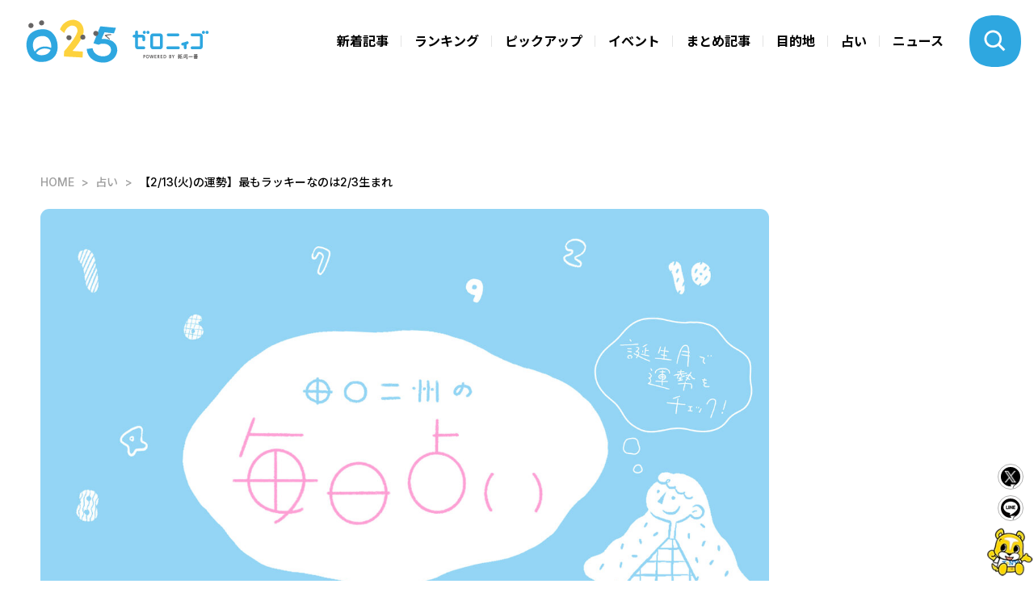

--- FILE ---
content_type: text/html; charset=utf-8
request_url: https://025.teny.co.jp/fortune/f20240213
body_size: 12505
content:









    <!doctype html>
    <html lang="ja">
      <head>
        <!-- headタグ内の上部に挿入されます -->
<!-- Global site tag (gtag.js) - Google Analytics -->
<script async src="https://www.googletagmanager.com/gtag/js?id=G-CKHBC9LTS5"></script>
<script>
  window.dataLayer = window.dataLayer || [];
  function gtag(){dataLayer.push(arguments);}
  gtag('js', new Date());

  gtag('config', 'G-CKHBC9LTS5');
  gtag('config', 'UA-198465265-1');
</script>
<!-- Google Tag Manager -->
<script>(function(w,d,s,l,i){w[l]=w[l]||[];w[l].push({'gtm.start':
new Date().getTime(),event:'gtm.js'});var f=d.getElementsByTagName(s)[0],
j=d.createElement(s),dl=l!='dataLayer'?'&l='+l:'';j.async=true;j.src=
'https://www.googletagmanager.com/gtm.js?id='+i+dl;f.parentNode.insertBefore(j,f);
})(window,document,'script','dataLayer','GTM-W22MML5');</script>

        <meta charset="UTF-8">
        <meta name="referrer" content="no-referrer-when-downgrade"/>
        <meta name="format-detection" content="telephone=no">
        <meta name="viewport" content="width=device-width, initial-scale=1.0, user-scalable=0">
        <meta name="google-site-verification" content="9i9BNbJz9YomYM_cJvPxsjYFuHqfggWMSvFiCaguptQ" />
        <title>【2/13(火)の運勢】最もラッキーなのは2/3生まれ-025 | ゼロニィゴ 新潟おでかけメディア</title>
        <link rel="stylesheet" href="//cdn.jsdelivr.net/fontawesome/4.7.0/css/font-awesome.min.css">
        <link rel="stylesheet" media="screen" href="https://cdn.clipkit.co/clipkit/stylesheets/application-1.0.css">
        <script src="https://cdn.clipkit.co/clipkit/javascripts/default-1.0.js"></script>
        <script type="text/javascript">var microadCompass = microadCompass || {};microadCompass.queue = microadCompass.queue || [];</script>
        <script type="text/javascript" charset="UTF-8" src="//j.microad.net/js/compass.js" onload="new microadCompass.AdInitializer().initialize();" async></script>
        <link href="https://cdn.clipkit.co/tenants/1044/sites/favicons/000/000/001/square/62029b54-b82f-4f42-8417-7c1320808eeb.jpg?1626430789" rel="shortcut icon" type="image/vnd.microsoft.icon">
        <link rel="apple-touch-icon" href="https://cdn.clipkit.co/tenants/1044/sites/touch_icons/000/000/001/square/d4482ab4-12f9-45db-9bc5-68079225fd15.jpg?1626430789">
        
        
        <link href="https://cdn.clipkit.co/tenants/1044/resources/assets/000/000/253/original/lightbox.css?1625112589" rel="stylesheet">
        <link href="https://cdn.clipkit.co/tenants/1044/resources/assets/000/000/437/original/dev-style-3.css?1723122122" rel="stylesheet">
        <link href="https://cdn.clipkit.co/tenants/1044/resources/assets/000/000/432/original/dev-5-1-2-2.css?1631189030" rel="stylesheet">
        <link href="https://cdn.clipkit.co/tenants/1044/resources/assets/000/000/442/original/local_banner_sidetop.css?1633023511" rel="stylesheet">
        
        <link href="https://cdn.clipkit.co/tenants/1044/resources/assets/000/000/456/original/calendar.css?1723121936" rel="stylesheet">
        
        
        <link rel="preconnect" href="https://fonts.googleapis.com">
	    	<link rel="preconnect" href="https://fonts.gstatic.com" crossorigin>
	    	<link href="https://fonts.googleapis.com/css2?family=Inter:wght@100..900&family=Noto+Sans+JP:wght@100..900&family=Krona+One&display=swap" rel="stylesheet">
    		<link href="https://cdn.clipkit.co/tenants/1044/resources/assets/000/003/000/original/slick-theme.css?1723121352" rel="stylesheet">
    		<link href="https://cdn.clipkit.co/tenants/1044/resources/assets/000/002/999/original/slick.css?1723121351" rel="stylesheet">
	    	<link href="https://cdn.clipkit.co/tenants/1044/resources/assets/000/002/936/original/style.css?1733991583" rel="stylesheet">

<!-- Global site tag (gtag.js) - Google Ads: 10777682204 -->
<script async src="https://www.googletagmanager.com/gtag/js?id=AW-10777682204"></script>
<script>
  window.dataLayer = window.dataLayer || [];
  function gtag(){dataLayer.push(arguments);}
  gtag('js', new Date());
  gtag('config', 'AW-10777682204');
</script>
        <!-- Google AD Manager -->
<script async src="https://securepubads.g.doubleclick.net/tag/js/gpt.js"></script>
<script>
  window.googletag = window.googletag || {cmd: []};
  googletag.cmd.push(function() {

  //トップページ
  //widget "ad_header_topslider"
  const t01 = googletag.defineSlot('/22492099553/025_responsive_between_header_and_topslider_PC728-90//SP320-100', [[728, 90], [320, 100]], 'div-gpt-ad-1723538531148-0').addService(googletag.pubads());
  //widget "ad_topslider_latest"
  const t02 = googletag.defineSlot('/22492099553/025_responsive_between_topslider_and_latest_PC728-90//SP320-100', [[728, 90], [320, 100]], 'div-gpt-ad-1723538470831-0').addService(googletag.pubads());
  //widget "ad_right_top_banner1" & "ad_right_bottom_banner1"
  const t03 = googletag.defineSlot('/22492099553/025_pc_top_right_side_1_W300H250', [300, 250], 'div-gpt-ad-1711599440955-0').addService(googletag.pubads());
  //widget "ad_right_top_banner2" & "ad_right_bottom_banner2"
  googletag.defineSlot('/22492099553/025_pc_top_right_side_2_W300H250', [300, 250], 'div-gpt-ad-1723529068474-0').addService(googletag.pubads());
  //widget "ad_top_ranking"
  const t04 = googletag.defineSlot('/22492099553/025_top_under_ranking_corner', [[300, 250], [336, 280], [728, 90]], 'div-gpt-ad-1724651889804-0').addService(googletag.pubads());
  //widget "ad_top_pickup"
  const t05 = googletag.defineSlot('/22492099553/025_top_under_other-pick-up-corner', [[336, 280], [300, 250], [728, 90]], 'div-gpt-ad-1724652057425-0').addService(googletag.pubads());
  //widget "ad_top_event"
  const t06 = googletag.defineSlot('/22492099553/025_top_under_event_corner', [[300, 250], [336, 280], [728, 90]], 'div-gpt-ad-1724637048294-0').addService(googletag.pubads());
  //widget "ad_top_selection"
  const t07 = googletag.defineSlot('/22492099553/025_top_under_selection_corner', [[300, 250], [336, 280], [728, 90]], 'div-gpt-ad-1724637293476-0').addService(googletag.pubads());
  //widget "ad_top_area"
  const t08 = googletag.defineSlot('/22492099553/025_top_uder_area_corner', [[336, 280], [300, 250], [728, 90]], 'div-gpt-ad-1724637456677-0').addService(googletag.pubads());
  //widget "ad_footer_banner1-5"
  const t09 = googletag.defineSlot('/22492099553/025_responsive_upper_area_of_footer_336-280//300-250', [[300, 250], [336, 280]], 'div-gpt-ad-1723540340155-0').addService(googletag.pubads());
  const t10 = googletag.defineSlot('/22492099553/025_responsive_upper_area_of_footer_2nd_336-280//300-250', [[300, 250], [336, 280]], 'div-gpt-ad-1723540443943-0').addService(googletag.pubads());
  const t11 = googletag.defineSlot('/22492099553/025_responsive_upper_area_of_footer_3rd_336-280//300-250', [[300, 250], [336, 280]], 'div-gpt-ad-1723540597938-0').addService(googletag.pubads());
  const t12 = googletag.defineSlot('/22492099553/025_responsive_upper_area_of_footer_4th_336-280//300-250', [[300, 250], [336, 280]], 'div-gpt-ad-1723540669202-0').addService(googletag.pubads());
  const t13 = googletag.defineSlot('/22492099553/025_responsive_upper_area_of_footer_5th_336-280//300-250', [[300, 250], [336, 280]], 'div-gpt-ad-1723540745699-0').addService(googletag.pubads());
  //widget "ad_footer_contact"
  const t14 = googletag.defineSlot('/22492099553/025_all_pages_footer_under_contact_form', [[300, 250], [336, 280], [728, 90]], 'div-gpt-ad-1724409552178-0').addService(googletag.pubads());
  //共通オーバーレイ widget "ad_all_overlay"
  const a01 = googletag.defineSlot('/22492099553/025_sp_top//articles_overlay_W320H100', [[728, 90], [320, 100], [320, 50]], 'div-gpt-ad-1723613273771-0').addService(googletag.pubads());

  //記事ページ
  //widget "ad_bottom_billboard"
  const b01 = googletag.defineSlot('/22492099553/025_sp_articles_billboard_ad_W320H100', [[970, 90], [320, 100], [320, 50], [980, 120], [728, 90]], 'div-gpt-ad-1723625869977-0').addService(googletag.pubads());
  //widget "ad_right_bottom_banner3"
  const b02 = googletag.defineSlot('/22492099553/025_detail_page_between_ranking-select_category', [[300, 250], [336, 280]], 'div-gpt-ad-1724410090608-0').addService(googletag.pubads());
  //widget "ad_right_bottom_banner4"
  const b03 = googletag.defineSlot('/22492099553/025_detail_page_right_column_3rd', [[300, 600], [336, 280], [300, 250]], 'div-gpt-ad-1724408705322-0').addService(googletag.pubads());
  //widget "ad_left_bottom_under_thumbnail"
  const b04 = googletag.defineSlot('/22492099553/025_sp_articles_display_ad_under_thumbnail_W300H250', [[300, 250], [728, 90], [300, 600], [336, 280]], 'div-gpt-ad-1724653676561-0').addService(googletag.pubads());
  //widget "ad_left_bottom_under_articles"
  googletag.defineSlot('/22492099553/025_sp_under_articles_W300H250', [[300, 250], [728, 90], [750, 200], [750, 300], [750, 100]], 'div-gpt-ad-1723626144874-0').addService(googletag.pubads());

  //特集
  const s01 = googletag.defineSlot('/22492099553/025_all_special_pages_above_main_visual', [[320, 50], [320, 100], [728, 90]], 'div-gpt-ad-1724413626235-0').addService(googletag.pubads());
  const s02 = googletag.defineSlot('/22492099553/025_special-pages_above_1st_content', [[320, 50], [320, 100], [728, 90]], 'div-gpt-ad-1724642573775-0').addService(googletag.pubads());
  const s03 = googletag.defineSlot('/22492099553/025_special-pages_above_2nd_content', [[300, 250], [336, 280], [728, 90]], 'div-gpt-ad-1724640155844-0').addService(googletag.pubads());
  const s04 = googletag.defineSlot('/22492099553/025_special-pages_above_3rd_content', [[300, 250], [336, 280], [728, 90]], 'div-gpt-ad-1724640377190-0').addService(googletag.pubads());
  const s05 = googletag.defineSlot('/22492099553/025_special-pages_above_4th_content', [[300, 250], [336, 280], [728, 90]], 'div-gpt-ad-1724640648536-0').addService(googletag.pubads());
  const s06 = googletag.defineSlot('/22492099553/025_special-pages_above_5th_content', [[300, 250], [336, 280], [728, 90]], 'div-gpt-ad-1724640856653-0').addService(googletag.pubads());

  //占いページ
  const f01 = googletag.defineSlot('/22492099553/025_fortune-page_under_calendar', [[728, 90], [320, 100]], 'div-gpt-ad-1724641133934-0').addService(googletag.pubads());

  //レスポンシブマッピング
  const mapping1 = googletag.sizeMapping().addSize( [900, 600], [728, 90] ).addSize( [0, 0], [320, 100] ).build();
  const mapping2 = googletag.sizeMapping().addSize( [0, 0], [300, 250] ).build();
  const mapping3 = googletag.sizeMapping().addSize( [900, 600], [728, 90]).addSize( [0, 0], [ [336, 280], [300,250] ]).build();
  const mapping4 = googletag.sizeMapping().addSize( [900, 600], [ [336, 280], [300, 250] ]).addSize( [200, 200], [300, 250] ).addSize( [0, 0], [] ).build();
  const mapping5 = googletag.sizeMapping().addSize( [900, 600], [ [980, 120], [970, 90], [728, 90] ]).addSize( [0, 0], [ [320, 100], [320, 50] ]).build();
  const mapping6 = googletag.sizeMapping().addSize( [0, 0], [ [300, 250], [336, 280] ]).build();
  const mapping7 = googletag.sizeMapping().addSize( [900, 600], [300, 600]).addSize( [0, 0], [ [300, 250], [336, 280] ]).build();
  const mapping8 = googletag.sizeMapping().addSize( [900, 600], [728, 90]).addSize( [0, 0], [ [300, 600], [336, 280], [300, 250] ]).build();
  const mapping9 = googletag.sizeMapping().addSize( [900, 600], [728, 90]).addSize( [0, 0], [ [320, 100], [320, 50] ]).build();

  a01.defineSizeMapping(mapping1);

  t01.defineSizeMapping(mapping1);
  t02.defineSizeMapping(mapping1);
  t03.defineSizeMapping(mapping2);
  t04.defineSizeMapping(mapping3);
  t05.defineSizeMapping(mapping3);
  t06.defineSizeMapping(mapping3);
  t07.defineSizeMapping(mapping3);
  t08.defineSizeMapping(mapping3);
  t09.defineSizeMapping(mapping4);
  t10.defineSizeMapping(mapping4);
  t11.defineSizeMapping(mapping4);
  t12.defineSizeMapping(mapping4);
  t13.defineSizeMapping(mapping4);
  t14.defineSizeMapping(mapping3);

  b01.defineSizeMapping(mapping5);
  b02.defineSizeMapping(mapping6);
  b03.defineSizeMapping(mapping7);
  b04.defineSizeMapping(mapping8);
  
  //特集
  //s01.defineSizeMapping(mapping9);
  //s02.defineSizeMapping(mapping9);
  //s03.defineSizeMapping(mapping3);
  //s04.defineSizeMapping(mapping3);
  //s05.defineSizeMapping(mapping3);
  
  //占い
  //f01.defineSizeMapping(mapping1);
  
  
  googletag.pubads().enableSingleRequest();
  googletag.enableServices();
  });
</script>
<!-- ここまで -->
        
  
  
  <link rel="stylesheet" href="https://cdn.clipkit.co/tenants/1044/resources/assets/000/005/111/original/side_bar_sns.css?1749445108" />
  
  
  <meta name="description" content="★ラッキー2/3生まれ　午年と戌年の人は、人間関係が発展するチャンス。能力を十分発揮してみて★田口二州先生の毎日占いです。生まれた月から、あなたの運勢とラッキーカラーをチェックしよう！総合運から恋愛運、金運、仕事運まであなたの運勢をお伝えします！">
  <meta name="keywords" content="占い">
  <meta name="twitter:card" content="summary_large_image">
  <meta name="twitter:domain" content="025.teny.co.jp">
  <meta name="twitter:title" content="【2/13(火)の運勢】最もラッキーなのは2/3生まれ - 025 | ゼロニィゴ 新潟おでかけメディア">
  <meta name="twitter:image" content="https://cdn.clipkit.co/tenants/1044/articles/images/000/003/575/medium/fe7dc2bb-127d-427b-9410-fbd62e4350a0.jpg?1707350655">
  <meta name="twitter:description" content="★ラッキー2/3生まれ　午年と戌年の人は、人間関係が発展するチャンス。能力を十分発揮してみて★田口二州先生の毎日占いです。生まれた月から、あなたの運勢とラッキーカラーをチェックしよう！総合運から恋愛運、金運、仕事運まであなたの運勢をお伝えします！">
  <meta property="og:site_name" content="025 | ゼロニィゴ 新潟おでかけメディア">
  <meta property="og:title" content="【2/13(火)の運勢】最もラッキーなのは2/3生まれ #占い ">
  <meta property="og:description" content="★ラッキー2/3生まれ　午年と戌年の人は、人間関係が発展するチャンス。能力を十分発揮してみて★田口二州先生の毎日占いです。生まれた月から、あなたの運勢とラッキーカラーをチェックしよう！総合運から恋愛運、金運、仕事運まであなたの運勢をお伝えします！">
  <meta property="og:type" content="article">
  <meta property="og:url" content="https://025.teny.co.jp/fortune/f20240213">
  <meta property="og:image" content="https://cdn.clipkit.co/tenants/1044/articles/images/000/003/575/large/fe7dc2bb-127d-427b-9410-fbd62e4350a0.jpg?1707350655">
  <script type="application/ld+json">
  {
    "@context": "http://schema.org",
    "@type": "NewsArticle",
    "mainEntityOfPage":{
      "@type":"WebPage",
      "@id": "https://025.teny.co.jp/fortune/f20240213"
    },
    "headline": "【2/13(火)の運勢】最もラッキーなのは2/3生まれ",
    "image": {
      "@type": "ImageObject",
      "url": "https://cdn.clipkit.co/tenants/1044/articles/images/000/003/575/medium/fe7dc2bb-127d-427b-9410-fbd62e4350a0.jpg?1707350655",
      "width": 800,
      "height": 600
    },
    "datePublished": "2024-02-12T21:00:00+09:00",
    "dateModified": "2024-02-12T21:00:00+09:00",
    "author": {
      "@type": "Person",
      "name": "025編集スタッフ"
    },
    "publisher": {
      "@type": "Organization",
      "name": "025 | ゼロニィゴ 新潟おでかけメディア",
      "logo": {
        "@type": "ImageObject",
        "url": "https://cdn.clipkit.co/tenants/1044/sites/logos/000/000/001/logo_sm/25cca9fa-11e3-4543-b59c-1caeae777e6c.jpg?1626430789"
      }
    },
    "description": "★ラッキー2/3生まれ　午年と戌年の人は、人間関係が発展するチャンス。能力を十分発揮してみて★田口二州先生の毎日占いです。生まれた月から、あなたの運勢とラッキーカラーをチェックしよう！総合運から恋愛運、金運、仕事運まであなたの運勢をお伝えします！"
  }
  </script>
  

        
      <meta name="csrf-param" content="authenticity_token" />
<meta name="csrf-token" content="t0IBivUAFNJgEwV5FluEdIkxLUqIWKH5ky6GqXiUR85CUZ_9DVxDbP1c0pBGxYEC-K8tRQURmbZtLQLiZvjxeA" /><script>window.routing_root_path = '';
window.site_name = 'media';
I18n.defaultLocale = 'ja';
I18n.locale = 'ja';</script></head>
      
      <body>
        <!-- Google Tag Manager (noscript) -->
<noscript><iframe src="https://www.googletagmanager.com/ns.html?id=GTM-W22MML5"
height="0" width="0" style="display:none;visibility:hidden"></iframe></noscript>
<!-- End Google Tag Manager (noscript) -->
        <header class="l_header">
	<div class="_header_nav __common flex">
		<h1 class="_logo">
			<a href="https://025.teny.co.jp/">
				<img src="https://cdn.clipkit.co/tenants/1044/resources/assets/000/002/993/original/logo.svg?1723121310" alt="">
			</a>
		</h1>
		
		<ul class="flex">
			<li><a href="https://025.teny.co.jp/#latest">新着記事</a></li>
			<li><a href="https://025.teny.co.jp/#ranking">ランキング</a></li>
			<li><a href="https://025.teny.co.jp/#pickup">ピックアップ</a></li>
			<li><a href="https://025.teny.co.jp/#event">イベント</a></li>
			<li><a href="https://025.teny.co.jp/#selection">まとめ記事</a></li>
			<li><a href="https://025.teny.co.jp/#area">目的地</a></li>
			
			<li><a href="https://025.teny.co.jp/fortune">占い</a></li>
			<!--<li><a href="https://025.teny.co.jp/teny_news">ニュース</a></li>-->
			<li><a href="https://news.ntv.co.jp/n/teny"target="_blank">ニュース</a></li>
		</ul>
		
	</div>
	
	
	
	<figure class="_btn_modal_search _open_search"></figure>
	<figure class="_btn_modal_menu _open_menu"></figure>
</header>
<div class="_modal_search">
	<div class="_header_nav flex">
		<h1 class="_logo">
			<a href="https://025.teny.co.jp/">
				<img src="https://cdn.clipkit.co/tenants/1044/resources/assets/000/002/993/original/logo.svg?1723121310" alt="">
			</a>
		</h1>
		
		<ul class="flex">
			<li><a href="https://025.teny.co.jp/#latest">新着記事</a></li>
			<li><a href="https://025.teny.co.jp/#ranking">ランキング</a></li>
			<li><a href="https://025.teny.co.jp/#pickup">ピックアップ</a></li>
			<li><a href="https://025.teny.co.jp/#event">イベント</a></li>
			<li><a href="https://025.teny.co.jp/#selection">まとめ記事</a></li>
			<li><a href="https://025.teny.co.jp/#area">目的地</a></li>
			
			<li><a href="https://025.teny.co.jp/fortune">占い</a></li>
			<!--<li><a href="https://025.teny.co.jp/teny_news">ニュース</a></li>-->
			<li><a href="https://news.ntv.co.jp/n/teny"target="_blank">ニュース</a></li>
		</ul>
		
	</div>
	<div class="_inner flex">
		<div class="_sec1">
			<div class="_prt_search">
				<form action="/search" role="search">
					<div class="_item_search flex">
						<input type="text" placeholder="キーワードを入力" name="q" value="">
						<button type="submit"><img src="https://cdn.clipkit.co/tenants/1044/resources/assets/000/002/959/original/ico_search.svg?1723121300"></button>
					</div>
				</form>
			</div>
			
			<ul class="_list_tag flex">
			  
				  <li><a href="/tags/%E5%8D%A0%E3%81%84">占い</a></li>
				
				  <li><a href="/tags/%E3%83%A9%E3%83%B3%E3%83%81">ランチ</a></li>
				
				  <li><a href="/tags/%E9%89%84%E8%85%95DASH">鉄腕DASH</a></li>
				
				  <li><a href="/tags/%E3%83%A9%E3%83%BC%E3%83%A1%E3%83%B3">ラーメン</a></li>
				
				  <li><a href="/tags/%E3%82%AB%E3%83%95%E3%82%A7">カフェ</a></li>
				
				  <li><a href="/tags/%E6%9D%B1%E9%87%8E%E5%B9%B8%E6%B2%BB">東野幸治</a></li>
				
				  <li><a href="/tags/%E3%83%87%E3%82%A3%E3%83%8A%E3%83%BC">ディナー</a></li>
				
				  <li><a href="/tags/%E6%97%85%E3%81%99%E3%82%8B%E3%82%A8%E3%83%97%E3%83%AD%E3%83%B3">旅するエプロン</a></li>
				
				  <li><a href="/tags/%E3%83%87%E3%83%BC%E3%83%88">デート</a></li>
				
				  <li><a href="/tags/%E6%96%B0%E5%BA%97">新店</a></li>
				
				  <li><a href="/tags/%E5%AE%9A%E9%A3%9F">定食</a></li>
				
				  <li><a href="/tags/%E3%82%B9%E3%82%A4%E3%83%BC%E3%83%84">スイーツ</a></li>
				
				  <li><a href="/tags/%E6%96%B0%E6%BD%9F%E4%B8%80%E7%95%AA30%E5%91%A8%E5%B9%B4">新潟一番30周年</a></li>
				
				  <li><a href="/tags/%E3%82%AF%E3%83%AA%E3%82%B9%E3%83%9E%E3%82%B9%E3%83%84%E3%83%AA%E3%83%BC">クリスマスツリー</a></li>
				
				  <li><a href="/tags/%E3%83%81%E3%83%A3%E3%83%BC%E3%83%8F%E3%83%B3">チャーハン</a></li>
				
			</ul>
		</div>
		<div class="_sec2">
			<p class="_t1">カテゴリから探す</p>
			<ul class="_list_tag flex __cat">
				<li class="_event"><a href="https://025.teny.co.jp/tags/イベント">イベント</a></li>
				<li class="_sweets"><a href="https://025.teny.co.jp/tags/スイーツ">スイーツ</a></li>
				<li class="_ramen"><a href="https://025.teny.co.jp/tags/ラーメン">ラーメン</a></li>
				<li class="_lunch"><a href="https://025.teny.co.jp/tags/ランチ">ランチ</a></li>
				<li class="_cafe"><a href="https://025.teny.co.jp/tags/カフェ">カフェ</a></li>
				<li class="_dinner"><a href="https://025.teny.co.jp/tags/ディナー">ディナー</a></li>
				<li class="_family"><a href="https://025.teny.co.jp/tags/ファミリー">ファミリー</a></li>
				<li class="_date"><a href="https://025.teny.co.jp/tags/デート">デート</a></li>
				<li class="_fashion"><a href="https://025.teny.co.jp/tags/おしゃれ">おしゃれ</a></li>
				<li class="_music"><a href="https://025.teny.co.jp/tags/音楽">音楽</a></li>
			</ul>
		</div>
		<div class="_sec3">
			<p class="_t1">公式SNSでも発信中</p>
			<ul class="_list_sns flex">
				<li><a href="https://www.instagram.com/zeroniigo_teny/" target="_blank"><img src="https://cdn.clipkit.co/tenants/1044/resources/assets/000/002/965/original/ico_sns_instagram.svg?1723121301" alt=""></a></li>
				<li><a href="https://x.com/025teny" target="_blank"><img src="https://cdn.clipkit.co/tenants/1044/resources/assets/000/002/966/original/ico_sns_x.svg?1723121302" alt=""></a></li>
				<li><a href="https://www.youtube.com/@TeNY4ch" target="_blank"><img src="https://cdn.clipkit.co/tenants/1044/resources/assets/000/002/967/original/ico_sns_youtube.svg?1723121302" alt=""></a></li>
			</ul>
		</div>
	</div>
</div>

<div class="_modal_menu">
	<div class="_header_nav flex">
		<h1 class="_logo">
			<a href="https://025.teny.co.jp/">
				<img src="https://cdn.clipkit.co/tenants/1044/resources/assets/000/002/993/original/logo.svg?1723121310" alt="">
			</a>
		</h1>
	</div>
	<div class="_inner">
	  
		  <ul class="_list_nav flex">
			  <li><a href="https://025.teny.co.jp/#latest"><img src="https://cdn.clipkit.co/tenants/1044/resources/assets/000/002/946/original/ico_cat_latest.svg?1723121296">新着記事</a></li>
			  <li><a href="https://025.teny.co.jp/#ranking"><img src="https://cdn.clipkit.co/tenants/1044/resources/assets/000/002/948/original/ico_cat_ranking.svg?1723121296">ランキング</a></li>
			  <li><a href="https://025.teny.co.jp/#pickup"><img src="https://cdn.clipkit.co/tenants/1044/resources/assets/000/002/947/original/ico_cat_pickup.svg?1723121296">ピックアップ</a></li>
			  <li><a href="https://025.teny.co.jp/#event"><img src="https://cdn.clipkit.co/tenants/1044/resources/assets/000/002/944/original/ico_cat_event.svg?1723121295">イベント</a></li>
			  <li><a href="https://025.teny.co.jp/#selection"><img src="https://cdn.clipkit.co/tenants/1044/resources/assets/000/002/949/original/ico_cat_selection.svg?1723121297">まとめ記事</a></li>
			  <li><a href="https://025.teny.co.jp/#area"><img src="https://cdn.clipkit.co/tenants/1044/resources/assets/000/002/942/original/ico_cat_area.svg?1723121295">目的地</a></li>
			  
			  <li><a href="https://025.teny.co.jp/fortune"><img src="https://cdn.clipkit.co/tenants/1044/resources/assets/000/002/945/original/ico_cat_fortuneTelling.svg?1723121296">占い</a></li>
			  <!--<li><a href="https://025.teny.co.jp/teny_news"><img src="https://cdn.clipkit.co/tenants/1044/resources/assets/000/004/390/original/ico_cat_news.svg?1744351191">ニュース</a></li>-->
			  <li><a href="https://news.ntv.co.jp/n/teny"target="_blank"><img src="https://cdn.clipkit.co/tenants/1044/resources/assets/000/004/390/original/ico_cat_news.svg?1744351191">ニュース</a></li>
		  </ul>
		
		<ul class="_list_menu">
			<li><a href="https://025.teny.co.jp/about_025">ゼロニィゴとは</a></li>
			<li><a href="https://025.teny.co.jp/company">運営会社</a></li>
			<li><a href="https://www.teny.co.jp/company/privacy/" target="_blank">プライバシーポリシー</a></li>
			<li><a href="https://025.teny.co.jp/rule">利用規約</a></li>
		</ul>
		<div class="_contact">
			<p>取材やメディア掲載、広告出稿に関してのご依頼、掲載記事に関するお問合せはこちら</p>
			<a class="_link_btn" href="https://025.teny.co.jp/contact">お問い合わせフォーム</a>
		</div>
		<div class="_sns">
			<p>公式SNSでも発信中</p>
			<ul class="_list_sns flex">
				<li><a href="https://www.instagram.com/zeroniigo_teny/" target="_blank"><img src="https://cdn.clipkit.co/tenants/1044/resources/assets/000/002/965/original/ico_sns_instagram.svg?1723121301" alt=""></a></li>
				<li><a href="https://x.com/025teny" target="_blank"><img src="https://cdn.clipkit.co/tenants/1044/resources/assets/000/002/966/original/ico_sns_x.svg?1723121302" alt=""></a></li>
				<li><a href="https://www.youtube.com/@TeNY4ch" target="_blank"><img src="https://cdn.clipkit.co/tenants/1044/resources/assets/000/002/967/original/ico_sns_youtube.svg?1723121302" alt=""></a></li>
			</ul>
		</div>
	</div>
</div>

<div class="l_container">

        
          

<div class="_item_widget">
  <!-- /22492099553/025_sp_articles_billboard_ad_W320H100 -->
  <div id='div-gpt-ad-1723625869977-0' style='min-width: 320px; min-height: 50px;'>
    <script>
      googletag.cmd.push(function() { googletag.display('div-gpt-ad-1723625869977-0'); });
    </script>
  </div>
</div>




  
  <div class="_breadcrumb">
    <ul class="flex">
      
        <li class="flex" itemprop="itemListElement" itemscope itemtype="http://schema.org/ListItem">
          <a itemprop="item" href="/">
            <span>
              
                HOME
                <span class="sr-only">025 | ゼロニィゴ 新潟おでかけメディア</span>
              
            </span>
          </a>
          <meta itemprop="position" content="1" />
        </li>
        
      
        <li class="flex" itemprop="itemListElement" itemscope itemtype="http://schema.org/ListItem">
          <a itemprop="item" href="/fortune">
            <span>
              
                占い
              
            </span>
          </a>
          <meta itemprop="position" content="2" />
        </li>
        
      
      <li class="flex" itemprop="itemListElement" itemscope itemtype="http://schema.org/ListItem">
        <strong itemprop="name">【2/13(火)の運勢】最もラッキーなのは2/3生まれ</strong>
        <meta itemprop="position" content="3" />
      </li>
    </ul>
  </div>

          


          <div class="l_wrapper _inner flex __bottom">
            <div class="l_contents">
              





<!-- side_bar_sns -->

<div id="side_bar_sns">
	<div id="side_bar_sns_icon_wrap">
		<div class="side_bar_sns_icon"><a href="https://twitter.com/intent/tweet?url=https://025.teny.co.jp/fortune/f20240213&text=【2/13(火)の運勢】最もラッキーなのは2/3生まれ" target="_blank"><img src="https://cdn.clipkit.co/tenants/1044/resources/assets/000/005/115/original/i_share_tw.png?1749453792" alt="twitter"></a></div>
		<div class="side_bar_sns_icon"><a href="http://line.me/R/msg/text/?【2/13(火)の運勢】最もラッキーなのは2/3生まれhttps://025.teny.co.jp/fortune/f20240213" target="_blank"><img src="https://cdn.clipkit.co/tenants/1044/resources/assets/000/000/280/original/i_sns_line.png?1625112594" alt="LINE"></a></div>
	</div>
	<div id="side_bar_sns_tet"><img src="https://cdn.clipkit.co/tenants/1044/resources/assets/000/005/108/original/i_share_tetto.webp?1749438127" alt=""></div>
</div>






  
  
    <div class="g_article_header">
      <div class="__icatch">
        <img src="https://cdn.clipkit.co/tenants/1044/articles/images/000/003/575/large/fe7dc2bb-127d-427b-9410-fbd62e4350a0.jpg?1707350655;">
        
      </div>
      
      <div class="info">
        <h1>【2/13(火)の運勢】最もラッキーなのは2/3生まれ</h1>
        <div class="data">
          <p class="cat">占い</p>
          <p class="date">2024.02.12</p>
        </div>
        <div class="g_share">
          <ul class="list_sns">
            <li><a href="https://www.facebook.com/sharer/sharer.php?u=https://025.teny.co.jp/fortune/f20240213" target="_blank"><img src="https://cdn.clipkit.co/tenants/1044/resources/assets/000/000/270/original/i_share_fb.png?1625112592" alt="facebook"></a></li>
            <li><a href="https://twitter.com/intent/tweet?url=https://025.teny.co.jp/fortune/f20240213&text=【2/13(火)の運勢】最もラッキーなのは2/3生まれ" target="_blank"><img src="https://cdn.clipkit.co/tenants/1044/resources/assets/000/005/115/original/i_share_tw.png?1749453792" alt="twitter"></a></li>
            <li><a href="http://line.me/R/msg/text/?【2/13(火)の運勢】最もラッキーなのは2/3生まれhttps://025.teny.co.jp/fortune/f20240213" target="_blank"><img src="https://cdn.clipkit.co/tenants/1044/resources/assets/000/000/280/original/i_sns_line.png?1625112594" alt="LINE"></a></li>
            
          </ul>
        </div>
        
        <p class="txt_description">★ラッキー2/3生まれ　午年と戌年の人は、人間関係が発展するチャンス。能力を十分発揮してみて★田口二州先生の毎日占いです。生まれた月から、あなたの運勢とラッキーカラーをチェックしよう！総合運から恋愛運、金運、仕事運まであなたの運勢をお伝えします！</p>
        
        <div class="_item_wiget" style="text-align:center;">
  <!-- /22492099553/025_sp_articles_display_ad_under_thumbnail_W300H250 -->
  <div id='div-gpt-ad-1724653676561-0' style='min-width: 300px; min-height: 90px;'>
    <script>
      googletag.cmd.push(function() { googletag.display('div-gpt-ad-1724653676561-0'); });
    </script>
  </div>
</div>

        
        
        
          <div class="g_toc">
            <p>INDEX</p>
            <ul>
              
                <li class="lv2">
                  <a href="#item100668">1月生まれ</a>
                </li>
              
                <li class="lv2">
                  <a href="#item100671">2月生まれ</a>
                </li>
              
                <li class="lv2">
                  <a href="#item100674">3月生まれ</a>
                </li>
              
                <li class="lv2">
                  <a href="#item100677">4月生まれ</a>
                </li>
              
                <li class="lv2">
                  <a href="#item100680">5月生まれ</a>
                </li>
              
                <li class="lv2">
                  <a href="#item100683">6月生まれ</a>
                </li>
              
                <li class="lv2">
                  <a href="#item100686">7月生まれ</a>
                </li>
              
                <li class="lv2">
                  <a href="#item100689">8月生まれ</a>
                </li>
              
                <li class="lv2">
                  <a href="#item100692">9月生まれ</a>
                </li>
              
                <li class="lv2">
                  <a href="#item100695">10月生まれ</a>
                </li>
              
                <li class="lv2">
                  <a href="#item100698">11月生まれ</a>
                </li>
              
                <li class="lv2">
                  <a href="#item100701">12月生まれ</a>
                </li>
              
            </ul>
          </div>
        
      </div>
    </div>
  
   
	<div class="g_article_body">
		
			
				

  <div class="article-item item_heading " id="item100668" data-item-id="100668" data-item-type="ItemHeading"><h2 class="item-body">1月生まれ</h2></div>



			
				

  <div class="article-item item_image" id="item100669" data-item-id="100669" data-item-type="ItemImage">
    <div class="image-large">
      <img src="https://cdn.clipkit.co/tenants/1044/item_images/images/000/100/669/large/ccd97d8e-4629-4c63-8a27-ea597e9831eb.jpg?1707350657" alt="1月生まれ">
    </div>
    
    
  </div>



			
				

  <div class="article-item item_text " id="item100670" data-item-id="100670" data-item-type="ItemText"><div class="item-body-hbr">【金運】　△　【愛情】　〇<br />【勝負】　〇　【健康】　△<br />＜ラッキーカラー＞　橙<br />＜ラッキーナンバー＞　1<br /><br />ミスや欠点を口にしないが吉。黙っていることも大切。			</div></div>



			
				

  <div class="article-item item_heading " id="item100671" data-item-id="100671" data-item-type="ItemHeading"><h2 class="item-body">2月生まれ</h2></div>



			
				

  <div class="article-item item_image" id="item100672" data-item-id="100672" data-item-type="ItemImage">
    <div class="image-large">
      <img src="https://cdn.clipkit.co/tenants/1044/item_images/images/000/100/672/large/d83a3fb8-aea6-45bc-b136-c8b4545d5178.jpg?1707350661" alt="2月">
    </div>
    
    
  </div>



			
				

  <div class="article-item item_text " id="item100673" data-item-id="100673" data-item-type="ItemText"><div class="item-body-hbr">【金運】　◎　 【愛情】　〇<br />【勝負】　〇　 【健康】　〇<br />＜ラッキーカラー＞　銀<br />＜ラッキーナンバー＞　4<br /><br />営業で好成績を残せる予感。運にも恵まれるかも。					</div></div>



			
				

  <div class="article-item item_heading " id="item100674" data-item-id="100674" data-item-type="ItemHeading"><h2 class="item-body">3月生まれ</h2></div>



			
				

  <div class="article-item item_image" id="item100675" data-item-id="100675" data-item-type="ItemImage">
    <div class="image-large">
      <img src="https://cdn.clipkit.co/tenants/1044/item_images/images/000/100/675/large/e35b6772-5f77-46e8-9420-f8c80bedac34.jpg?1707350664" alt="3月">
    </div>
    
    
  </div>



			
				

  <div class="article-item item_text " id="item100676" data-item-id="100676" data-item-type="ItemText"><div class="item-body-hbr">【金運】　△　【愛情】　×<br />【勝負】　‪△　【健康】　△<br />＜ラッキーカラー＞　茶<br />＜ラッキーナンバー＞　1<br /><br />甘い言葉には裏がある。余計なことに首を突っ込まないように。												</div></div>



			
				

  <div class="article-item item_heading " id="item100677" data-item-id="100677" data-item-type="ItemHeading"><h2 class="item-body">4月生まれ</h2></div>



			
				

  <div class="article-item item_image" id="item100678" data-item-id="100678" data-item-type="ItemImage">
    <div class="image-large">
      <img src="https://cdn.clipkit.co/tenants/1044/item_images/images/000/100/678/large/8eda2a02-08bc-400f-8722-7f06004c55b1.jpg?1707350668" alt="4月">
    </div>
    
    
  </div>



			
				

  <div class="article-item item_text " id="item100679" data-item-id="100679" data-item-type="ItemText"><div class="item-body-hbr">【金運】　△　【愛情】　△<br />【勝負】　×　【健康】　‪△<br />＜ラッキーカラー＞　白<br />＜ラッキーナンバー＞　1<br /><br />自惚れがミスのきっかけに。好機を逃してしまうかも。										</div></div>



			
				

  <div class="article-item item_heading " id="item100680" data-item-id="100680" data-item-type="ItemHeading"><h2 class="item-body">5月生まれ</h2></div>



			
				

  <div class="article-item item_image" id="item100681" data-item-id="100681" data-item-type="ItemImage">
    <div class="image-large">
      <img src="https://cdn.clipkit.co/tenants/1044/item_images/images/000/100/681/large/284ff6e8-a708-4a80-b846-3fafcd3e0902.jpg?1707350671" alt="5月">
    </div>
    
    
  </div>



			
				

  <div class="article-item item_text " id="item100682" data-item-id="100682" data-item-type="ItemText"><div class="item-body-hbr">【金運】　〇　【恋愛】　〇<br />【勝負】　〇　【健康】　〇<br />＜ラッキーカラー＞　 黒<br />＜ラッキーナンバー＞　1<br /><br />決断は早いほど良い結果に。実行力がポイントになりそう。	　　　								</div></div>



			
				

  <div class="article-item item_heading " id="item100683" data-item-id="100683" data-item-type="ItemHeading"><h2 class="item-body">6月生まれ</h2></div>



			
				

  <div class="article-item item_image" id="item100684" data-item-id="100684" data-item-type="ItemImage">
    <div class="image-large">
      <img src="https://cdn.clipkit.co/tenants/1044/item_images/images/000/100/684/large/46cc9c19-1dbf-40f4-abc1-9a897a98d2ae.jpg?1707350674" alt="6月">
    </div>
    
    
  </div>



			
				

  <div class="article-item item_text " id="item100685" data-item-id="100685" data-item-type="ItemText"><div class="item-body-hbr">【金運】　〇　　【愛情】　〇<br />【勝負】　〇　　【健康】　◎<br />＜ラッキーカラー＞　黄<br />＜ラッキーナンバー＞　5<br /><br />事前準備が役に立つ予感。思い通りの展開を作れる。										</div></div>



			
				

  <div class="article-item item_heading " id="item100686" data-item-id="100686" data-item-type="ItemHeading"><h2 class="item-body">7月生まれ</h2></div>



			
				

  <div class="article-item item_image" id="item100687" data-item-id="100687" data-item-type="ItemImage">
    <div class="image-large">
      <img src="https://cdn.clipkit.co/tenants/1044/item_images/images/000/100/687/large/a63ca3a2-589e-4c65-865e-2c323430a8ff.jpg?1707350678" alt="7月">
    </div>
    
    
  </div>



			
				

  <div class="article-item item_text " id="item100688" data-item-id="100688" data-item-type="ItemText"><div class="item-body-hbr">【金運】　〇‬　【愛情】　〇<br />【勝負】　◎　【健康】　〇<br />＜ラッキーカラー＞　桃<br />＜ラッキーナンバー＞　5<br /><br />迅速な行動が運を呼び寄せる。アンテナを張ってみて。									</div></div>



			
				

  <div class="article-item item_heading " id="item100689" data-item-id="100689" data-item-type="ItemHeading"><h2 class="item-body">8月生まれ</h2></div>



			
				

  <div class="article-item item_image" id="item100690" data-item-id="100690" data-item-type="ItemImage">
    <div class="image-large">
      <img src="https://cdn.clipkit.co/tenants/1044/item_images/images/000/100/690/large/1142fcc1-f564-4ce5-9ea8-84551205cb41.jpg?1707350681" alt="8月">
    </div>
    
    
  </div>



			
				

  <div class="article-item item_text " id="item100691" data-item-id="100691" data-item-type="ItemText"><div class="item-body-hbr">【金運】　△　【愛情】　△<br />【勝負】　〇　【健康】　〇<br />＜ラッキーカラー＞　桃<br />＜ラッキーナンバー＞　6<br /><br />用件が片付いてスッキリ。好きな物を食べて休憩しよう。			　　　　								　　　　　　					</div></div>



			
				

  <div class="article-item item_heading " id="item100692" data-item-id="100692" data-item-type="ItemHeading"><h2 class="item-body">9月生まれ</h2></div>



			
				

  <div class="article-item item_image" id="item100693" data-item-id="100693" data-item-type="ItemImage">
    <div class="image-large">
      <img src="https://cdn.clipkit.co/tenants/1044/item_images/images/000/100/693/large/83940f5c-6d39-441a-b195-81b9e88708cc.jpg?1707350684" alt="9月">
    </div>
    
    
  </div>



			
				

  <div class="article-item item_text " id="item100694" data-item-id="100694" data-item-type="ItemText"><div class="item-body-hbr">【金運】　〇　【愛情】　△<br />【勝負】　△　【健康】　〇<br />＜ラッキーカラー＞　紺<br />＜ラッキーナンバー＞　7<br /><br />自分に合った運動に取り組んでみて。動くことで頭が冴えるかも。												</div></div>



			
				

  <div class="article-item item_heading " id="item100695" data-item-id="100695" data-item-type="ItemHeading"><h2 class="item-body">10月生まれ</h2></div>



			
				

  <div class="article-item item_image" id="item100696" data-item-id="100696" data-item-type="ItemImage">
    <div class="image-large">
      <img src="https://cdn.clipkit.co/tenants/1044/item_images/images/000/100/696/large/b00d4c54-ae07-4513-8456-0ff2dfe5243c.jpg?1707350687" alt="10月">
    </div>
    
    
  </div>



			
				

  <div class="article-item item_text " id="item100697" data-item-id="100697" data-item-type="ItemText"><div class="item-body-hbr">【金運】　◎　【愛情】　〇<br />【勝負】　〇　【健康】　〇<br />＜ラッキーカラー＞　赤<br />＜ラッキーナンバー＞　4<br /><br />人の厚意は素直に受けると吉。決して断らないように。								</div></div>



			
				

  <div class="article-item item_heading " id="item100698" data-item-id="100698" data-item-type="ItemHeading"><h2 class="item-body">11月生まれ</h2></div>



			
				

  <div class="article-item item_image" id="item100699" data-item-id="100699" data-item-type="ItemImage">
    <div class="image-large">
      <img src="https://cdn.clipkit.co/tenants/1044/item_images/images/000/100/699/large/35c3d3b6-b865-450d-b55a-50b17ab3dc3e.jpg?1707350691" alt="11月">
    </div>
    
    
  </div>



			
				

  <div class="article-item item_text " id="item100700" data-item-id="100700" data-item-type="ItemText"><div class="item-body-hbr">【金運】　△　  【愛情】　△<br />【勝負】　△　  【健康】　×<br />＜ラッキーカラー＞　紫<br />＜ラッキーナンバー＞　1<br /><br />先を越されて悔しい思いをするかも。更なる努力に火が付く。</div></div>



			
				

  <div class="article-item item_heading " id="item100701" data-item-id="100701" data-item-type="ItemHeading"><h2 class="item-body">12月生まれ</h2></div>



			
				

  <div class="article-item item_image" id="item100702" data-item-id="100702" data-item-type="ItemImage">
    <div class="image-large">
      <img src="https://cdn.clipkit.co/tenants/1044/item_images/images/000/100/702/large/b50df6db-f268-4ddf-ab77-5fa0362dcacf.jpg?1707350694" alt="025　占い　12月">
    </div>
    
    
  </div>



			
				

  <div class="article-item item_text " id="item100703" data-item-id="100703" data-item-type="ItemText"><div class="item-body-hbr">【金運】　〇　【愛情】　△<br />【勝負】　〇　【健康】　△<br />＜ラッキーカラー＞　青<br />＜ラッキーナンバー＞　3<br /><br />多少の誇張は誤差の範囲。何よりも自信が大事。									</div></div>



			
			
				<div class="g_article_tag">
					<ul class="g_list_tag">
						
							<li><a href="/tags/%E5%8D%A0%E3%81%84">占い</a></li>
						
					</ul>
				</div>
			
    <div class="clearfix paginate text-center"><div class="pull-right num-lines">36 件</div></div>
    

      <div class="g_pager">
        <div class="item prev">
          
          
        </div>
        <span>〈 1 / 1 〉</span>
        <div class="item next">
          
          
        </div>
      </div>


<!--
    
-->
    
  </div>
  
  <div class="g_article_footer">
    <!-- side_bar_sns -->
    <script type="text/javascript" src="https://cdn.clipkit.co/tenants/1044/resources/assets/000/005/112/original/side_bar_sns.js?1749453181"></script>
    
    
<div class="_item_wiget" style="text-align:center;margin-bottom:20px;">
  <!-- /22492099553/025_sp_under_articles_W300H250 -->
  <div id='div-gpt-ad-1723626144874-0' style='min-width: 300px; min-height: 90px;'>
    <script>
      googletag.cmd.push(function() { googletag.display('div-gpt-ad-1723626144874-0'); });
    </script>
  </div>
</div>


		
		
      <h3 class="ttl_common_02">RELATED</h3>
      <div class="g_list_related">
        
          <div class="item">
            <a href="/fortune/f20251127">
              <div class="tmb">
                <figure style="background-image: url(https://cdn.clipkit.co/tenants/1044/articles/images/000/007/470/large/02688254-f76b-4349-90d6-78bb5fce762b.jpg?1763531249);"></figure>
              </div>
              <div class="info">
                <p class="ttl">【11/27(木)の運勢】最もラッキーなのは10/29生まれ</p>
                <div class="data">
                  <p class="cat">占い</p>
                  <p class="date">2025.11.26</p>
                </div>
              </div>
            </a>
          </div>
        
          <div class="item">
            <a href="/fortune/f20251126">
              <div class="tmb">
                <figure style="background-image: url(https://cdn.clipkit.co/tenants/1044/articles/images/000/007/459/large/257a2527-892a-4b1d-8d20-1ce50ca4ab90.jpg?1763512253);"></figure>
              </div>
              <div class="info">
                <p class="ttl">【11/26(水)の運勢】最もラッキーなのは3/13生まれ</p>
                <div class="data">
                  <p class="cat">占い</p>
                  <p class="date">2025.11.25</p>
                </div>
              </div>
            </a>
          </div>
        
      </div>
    

    <div id="_popIn_recommend3"></div>    
    
  </div>
  
  <div class="fortune_banner">

<a href="https://025.teny.co.jp/fortune">
<img src= "https://cdn.clipkit.co/tenants/1044/resources/assets/000/003/008/original/fortune2024.jpg?1723169135"  alt="">
</a>

</div>



  

  
  

            </div>
            









<div class="l_aside">
  
		<section class="s_banner">
			<div class="_item">
<div id='div-gpt-ad-1711599440955-0' style='min-width: 300px; min-height: 250px;'>
  <script>
    googletag.cmd.push(function() { googletag.display('div-gpt-ad-1711599440955-0'); });
  </script>
</div>
</div>
			
<div class="_item">
  <!-- /22492099553/025_pc_top_right_side_2_W300H250 -->
  <div id='div-gpt-ad-1723529068474-0' style='min-width: 300px; min-height: 250px;'>
    <script>
      googletag.cmd.push(function() { googletag.display('div-gpt-ad-1723529068474-0'); });
    </script>
  </div>
</div>

		</section>
		
    
        
        
        
            <section class="s_ranking aside-ranking-articles js-fetch-ranking-articles">
                <h3 class="_ttl_v1 flex aside-ranking-articles__heading">
                    <strong>RANKING</strong>
                    <span>人気記事</span>
                    <form class="js-fetch-ranking-articles__form" action="/ranking">
                        <select name="span">
                            <option value="daily">日間ランキング</option>
                            <option value="weekly" selected>週間ランキング</option>
                            <option value="monthly">月間ランキング</option>
                        </select>
                        <select name="tags">
                            <option value="">すべて</option>
                            
                            
                                <option value="イベント">イベント</option>
                            
                                <option value="スイーツ">スイーツ</option>
                            
                                <option value="ラーメン">ラーメン</option>
                            
                                <option value="ランチ">ランチ</option>
                            
                                <option value="カフェ">カフェ</option>
                            
                                <option value="ディナー">ディナー</option>
                            
                                <option value="ファミリー">ファミリー</option>
                            
                                <option value="デート">デート</option>
                            
                                <option value="おしゃれ">おしゃれ</option>
                            
                                <option value="音楽">音楽</option>
                            
                        </select>
                    </form>
                </h3>
                <div class="aside-ranking-articles__list js-fetch-ranking-articles__list">
                     

  
	
	
	
  <div class="_item_article_ex">
		
    <a href="/gourmet/special_ramen/echigoline-selection-niigatacity5">
      <div class="_tmb">
        <picture>
          <source type="image/webp" srcset="https://cdn.clipkit.co/tenants/1044/articles/images/000/007/438/medium/c4384fd6-4bb0-471b-aae2-3a409a11054a.png?1763092019&p=t">
          <img src="https://cdn.clipkit.co/tenants/1044/articles/images/000/007/438/medium/c4384fd6-4bb0-471b-aae2-3a409a11054a.png?1763092019">
          
        </picture>
      </div>
      <div class="_txt">
				<p class="_date">2025.11.23</p>
				<p class="_ttl">【越後線の駅チカラーメン5選】お気に入りの一杯がきっと見つかる♪新潟市中央区の絶品ラーメン店まとめ</p>
				
				  <p class="_place">新潟市</p>
				
      </div>
    </a>
  </div>


 

  
	
	
	
  <div class="_item_article_ex">
		
		  <i class="_new"><img src="https://cdn.clipkit.co/tenants/1044/resources/assets/000/002/953/original/ico_new.svg?1723121298"></i>
		
    <a href="/gourmet/hashigozake-niigata-station%20">
      <div class="_tmb">
        <picture>
          <source type="image/webp" srcset="https://cdn.clipkit.co/tenants/1044/articles/images/000/007/384/medium/18814546-9b46-4a9f-b944-ae9556f24df7.png?1764036965&p=t">
          <img src="https://cdn.clipkit.co/tenants/1044/articles/images/000/007/384/medium/18814546-9b46-4a9f-b944-ae9556f24df7.png?1764036965">
          
        </picture>
      </div>
      <div class="_txt">
				<p class="_date">2025.11.24</p>
				<p class="_ttl">【新潟はしご酒】新潟駅万代口でお酒＆グルメを堪能！「チョロパの酒場」＆「81°/ NIIGATA International BAL」」</p>
				
				  <p class="_place">新潟市</p>
				
      </div>
    </a>
  </div>


 

  
	
	
	
  <div class="_item_article_ex">
		
    <a href="/gourmet/special_ramen/sairai-hanten">
      <div class="_tmb">
        <picture>
          <source type="image/webp" srcset="https://cdn.clipkit.co/tenants/1044/articles/images/000/007/436/medium/f05b2908-b078-4ad7-a280-44e282d21630.jpg?1762947249&p=t">
          <img src="https://cdn.clipkit.co/tenants/1044/articles/images/000/007/436/medium/f05b2908-b078-4ad7-a280-44e282d21630.jpg?1762947249">
          
        </picture>
      </div>
      <div class="_txt">
				<p class="_date">2025.11.21</p>
				<p class="_ttl">【伝統の手打ち麺】創業60年を超える老舗の味が味わえる！新潟市中央区｢再来飯店｣</p>
				
				  <p class="_place">新潟市</p>
				
      </div>
    </a>
  </div>


 

  
	
	
	
  <div class="_item_article_ex">
		
    <a href="/odekake/iwamuroonsen-omotenashi">
      <div class="_tmb">
        <picture>
          <source type="image/webp" srcset="https://cdn.clipkit.co/tenants/1044/articles/images/000/007/458/medium/8fda3c39-7f47-4eac-9092-3d6580ed3247.jpg?1763454652&p=t">
          <img src="https://cdn.clipkit.co/tenants/1044/articles/images/000/007/458/medium/8fda3c39-7f47-4eac-9092-3d6580ed3247.jpg?1763454652">
          
        </picture>
      </div>
      <div class="_txt">
				<p class="_date">2025.11.18</p>
				<p class="_ttl">【温泉総選挙】「おもてなし」部門で全国1位　新潟県の岩室温泉が2連覇を達成　まちぐるみの「おもてなし」の取り組み 《新潟》</p>
				
				  <p class="_place">新潟市</p>
				
      </div>
    </a>
  </div>


 

  
	
	
	
  <div class="_item_article_ex">
		
    <a href="/gourmet/bokusi-street-ramen">
      <div class="_tmb">
        <picture>
          <source type="image/webp" srcset="https://cdn.clipkit.co/tenants/1044/articles/images/000/007/373/medium/cfa08e3e-d586-4a40-9718-66f54bc6cd48.png?1762920783&p=t">
          <img src="https://cdn.clipkit.co/tenants/1044/articles/images/000/007/373/medium/cfa08e3e-d586-4a40-9718-66f54bc6cd48.png?1762920783">
          
        </picture>
      </div>
      <div class="_txt">
				<p class="_date">2025.11.19</p>
				<p class="_ttl">【今年も“本気丼”開催中】南魚沼市の「牧之通りのラーメン屋」さんで絶品チャーシューを堪能♪</p>
				
				  <p class="_place">南魚沼市</p>
				
      </div>
    </a>
  </div>



                </div>
                <a class="_link_btn aside-ranking-articles__anchor js-fetch-ranking-articles__anchor" href="/ranking">ランキングをもっと見る</a>
            </section>
        
    
    
		<section class="s_banner">
			<div class="_item">
  <!-- /22492099553/025_detail_page_between_ranking-select_category -->
  <div id='div-gpt-ad-1724410090608-0' style='min-width: 300px; min-height: 250px;'>
    <script>
      googletag.cmd.push(function() { googletag.display('div-gpt-ad-1724410090608-0'); });
    </script>
  </div>
</div>
		</section>
    
		<section class="s_tag">
			<h3>カテゴリから探す</h3>
			<ul class="_list_tag flex __cat">
				<li class="_event"><a href="https://025.teny.co.jp/tags/イベント">イベント</a></li>
				<li class="_sweets"><a href="https://025.teny.co.jp/tags/スイーツ">スイーツ</a></li>
				<li class="_ramen"><a href="https://025.teny.co.jp/tags/ラーメン">ラーメン</a></li>
				<li class="_lunch"><a href="https://025.teny.co.jp/tags/ランチ">ランチ</a></li>
				<li class="_cafe"><a href="https://025.teny.co.jp/tags/カフェ">カフェ</a></li>
				<li class="_dinner"><a href="https://025.teny.co.jp/tags/ディナー">ディナー</a></li>
				<li class="_family"><a href="https://025.teny.co.jp/tags/ファミリー">ファミリー</a></li>
				<li class="_date"><a href="https://025.teny.co.jp/tags/デート">デート</a></li>
				<li class="_fashion"><a href="https://025.teny.co.jp/tags/おしゃれ">おしゃれ</a></li>
				<li class="_music"><a href="https://025.teny.co.jp/tags/音楽">音楽</a></li>
			</ul>
		</section>
		<section class="s_banner">

			<div class="_item">
  <!-- /22492099553/025_detail_page_right_column_3rd -->
  <div id='div-gpt-ad-1724408705322-0' style='min-width: 300px; min-height: 250px;'>
    <script>
      googletag.cmd.push(function() { googletag.display('div-gpt-ad-1724408705322-0'); });
    </script>
  </div>
</div>

		</section>
	
</div>
          </div>
        
        </div>

<footer class="l_footer">
	<div class="_inner flex">
	  
		  <div class="_foot1">
			  <p>取材やメディア掲載、広告出稿に関してのご依頼、掲載記事に関するお問合せはこちら</p>
			  <a class="_link_btn" href="https://025.teny.co.jp/contact">お問い合わせフォーム</a>
		  </div>
		
		
		<div class="_item_widget" style="width:100%;">
  <!-- /22492099553/025_all_pages_footer_under_contact_form -->
  <div id='div-gpt-ad-1724409552178-0' style='min-width: 300px; min-height: 90px;'>
    <script>
      googletag.cmd.push(function() { googletag.display('div-gpt-ad-1724409552178-0'); });
    </script>
  </div>
</div>
		
		<div class="_foot2 flex">
			<div class="_logo">
				<a href="https://025.teny.co.jp/">
					<picture>
					<source srcset="https://cdn.clipkit.co/tenants/1044/resources/assets/000/002/993/original/logo.svg?1723121310" media="(max-width: 767px)" type="image/svg+xml">
					<img src="https://cdn.clipkit.co/tenants/1044/resources/assets/000/002/992/original/logo_ft.svg?1723121310">
					</picture>
				</a>
			</div>
			<div class="_nav">
				<div class="_prt_search">
					<form action="/search" role="search">
						<div class="_item_search flex">
							<input type="text" placeholder="キーワードを入力" name="q" value="">
							<button type="submit"><img src="https://cdn.clipkit.co/tenants/1044/resources/assets/000/002/959/original/ico_search.svg?1723121300"></button>
						</div>
					</form>
				</div>
				
			  <ul class="_list_tag flex">
			    
				    <li><a href="/tags/%E5%8D%A0%E3%81%84">占い</a></li>
				  
				    <li><a href="/tags/%E3%83%A9%E3%83%B3%E3%83%81">ランチ</a></li>
				  
				    <li><a href="/tags/%E9%89%84%E8%85%95DASH">鉄腕DASH</a></li>
				  
				    <li><a href="/tags/%E3%83%A9%E3%83%BC%E3%83%A1%E3%83%B3">ラーメン</a></li>
				  
				    <li><a href="/tags/%E3%82%AB%E3%83%95%E3%82%A7">カフェ</a></li>
				  
				    <li><a href="/tags/%E6%9D%B1%E9%87%8E%E5%B9%B8%E6%B2%BB">東野幸治</a></li>
				  
				    <li><a href="/tags/%E3%83%87%E3%82%A3%E3%83%8A%E3%83%BC">ディナー</a></li>
				  
				    <li><a href="/tags/%E6%97%85%E3%81%99%E3%82%8B%E3%82%A8%E3%83%97%E3%83%AD%E3%83%B3">旅するエプロン</a></li>
				  
				    <li><a href="/tags/%E3%83%87%E3%83%BC%E3%83%88">デート</a></li>
				  
				    <li><a href="/tags/%E6%96%B0%E5%BA%97">新店</a></li>
				  
				    <li><a href="/tags/%E5%AE%9A%E9%A3%9F">定食</a></li>
				  
				    <li><a href="/tags/%E3%82%B9%E3%82%A4%E3%83%BC%E3%83%84">スイーツ</a></li>
				  
				    <li><a href="/tags/%E6%96%B0%E6%BD%9F%E4%B8%80%E7%95%AA30%E5%91%A8%E5%B9%B4">新潟一番30周年</a></li>
				  
				    <li><a href="/tags/%E3%82%AF%E3%83%AA%E3%82%B9%E3%83%9E%E3%82%B9%E3%83%84%E3%83%AA%E3%83%BC">クリスマスツリー</a></li>
				  
				    <li><a href="/tags/%E3%83%81%E3%83%A3%E3%83%BC%E3%83%8F%E3%83%B3">チャーハン</a></li>
				  
			  </ul>
			</div>
		</div>
		<div class="_foot3 flex">
			<ul class="_list_menu">
				<li><a href="https://025.teny.co.jp/about_025">ゼロニィゴとは</a></li>
				<li><a href="https://025.teny.co.jp/company">運営会社</a></li>
				<li><a href="https://www.teny.co.jp/company/privacy/" target="_blank">プライバシーポリシー</a></li>
				<li><a href="https://025.teny.co.jp/rule">利用規約</a></li>
			</ul>
			<ul class="_list_sns flex">
				<li><a href="https://www.instagram.com/zeroniigo_teny/" target="_blank"><img src="https://cdn.clipkit.co/tenants/1044/resources/assets/000/002/965/original/ico_sns_instagram.svg?1723121301" alt=""></a></li>
				<li><a href="https://x.com/025teny" target="_blank"><img src="https://cdn.clipkit.co/tenants/1044/resources/assets/000/002/966/original/ico_sns_x.svg?1723121302" alt=""></a></li>
				<li><a href="https://www.youtube.com/@TeNY4ch" target="_blank"><img src="https://cdn.clipkit.co/tenants/1044/resources/assets/000/002/967/original/ico_sns_youtube.svg?1723121302" alt=""></a></li>
			</ul>
		</div>
	</div>
	<p class="_copy">&copy; TELEVISION NIIGATA NETWORK CO.,LTD. All Rights Reserved</p>
</footer>

        
        
        
        <script src="https://ajax.googleapis.com/ajax/libs/jquery/1.10.2/jquery.min.js"></script>
        
        <!--<script src="https://cdn.clipkit.co/tenants/1044/resources/assets/000/000/379/original/5-1-9.js?1626631668"></script>-->
        <script src="https://cdn.clipkit.co/tenants/1044/resources/assets/000/000/386/original/5-1-2.js?1626700723"></script>
        <script src="https://cdn.clipkit.co/tenants/1044/resources/assets/000/000/243/original/slick.min.js?1626527721"></script>
        <script src="https://cdn.clipkit.co/tenants/1044/resources/assets/000/000/278/original/common.js?1723121978"></script>
        <script src="https://cdn.clipkit.co/tenants/1044/resources/assets/000/000/458/original/calendar.js?1736129503"></script>
        
        <script src="https://cdn.clipkit.co/tenants/1044/resources/assets/000/003/001/original/slick.min.js?1723121352"></script>
        <script src="https://cdn.clipkit.co/tenants/1044/resources/assets/000/002/997/original/common.js?1754442692"></script>
        
        
   <script src="https://cdn.clipkit.co/tenants/1044/resources/assets/000/000/263/original/lightbox.min.js?1625112590"></script>
    <script>
      lightbox.option({
      'showImageNumberLabel': false,
      'wrapAround': true,
      'disableScrolling': true,
      'fadeDuration': 300,
      'resizeDuration': 300
       })
    </script>

      <script async="async" defer="defer" src="//www.instagram.com/embed.js"></script><script src="//cdn.clipkit.co/clipkit_assets/beacon-414f23f8ff2b763f9a6861cc093f7ad22529a6ba44cd8cf474410fb416eaa182.js" async="async" id="clipkit-beacon" data-page-type="article" data-page-id="3575" data-domain="025.teny.co.jp" data-url="/fortune/f20240213" data-href="https://025.teny.co.jp/media/beacon"></script><script async="async" data-label="saas" src="//b.clipkit.co/"></script>

<!--Clipkit(R) v14.21.0-20251118 Copyright (C) 2025 VECTOR Inc.-->

</body>
    </html>
    



--- FILE ---
content_type: text/css
request_url: https://cdn.clipkit.co/tenants/1044/resources/assets/000/000/437/original/dev-style-3.css?1723122122
body_size: 14329
content:
*{-webkit-text-size-adjust:100%}
html{margin:0;padding:0;font-size:62.5%}
body{font-family: BIZ UDPGothic,"Hiragino Kaku Gothic Pro","ヒラギノ角ゴ Pro W3","游ゴシック体",YuGothic,"游ゴシック Medium","Yu Gothic Medium","游ゴシック","Yu Gothic","メイリオ",Meiryo,Helvetica,Arial,sans-serif;
font-size:1.2rem;line-height:1.0em;letter-spacing:0em;color: #444;background:#fff;margin:0;padding:0;position:relative;word-wrap:break-word;-webkit-font-smoothing:antialiased;-moz-osx-font-smoothing:grayscale;font-smoothing:antialiased;
}
h1,h2,h3,h4,h5,h6,p,a,ul,li,ol,dl,dt,dd,table,tr,th,td,span,strong{line-height:1.0em;margin:0;padding:0;}
li{list-style-type:none;/* list-style-position:outside; */}
table{border-collapse:collapse}
/*img{vertical-align:bottom;height:auto;width:30px}*/
a{text-decoration:none;-webkit-transition:.4s;-moz-transition:.4s;-o-transition:.4s;-ms-transition:.4s;transition:.4s}
a:hover{text-decoration:none}
a img{border:none;-webkit-transition:.4s;-moz-transition:.4s;-o-transition:.4s;-ms-transition:.4s;transition:.4s}
a:hover img{opacity:1.0;_filter:alpha(opacity=100)}
:focus{outline:none !important}
.unei h2{margin:10% 0 10px 15px;font-size:25px}
.unei p{line-height:2.2em;margin:0 10px 0 18px;font-size:20px;font-weight:700}
.unei a{margin:0 10px 0 0;padding:0;font-size:100%;vertical-align:baseline;background:transparent;color:#3399cc;font-weight:700}
.s_main .riyoukiyaku h1, .s_main .unei h1{margin-left:10px;}
.s_main .riyoukiyaku h3, .s_main .unei h3 {line-height:1.8em;margin:0 10px 20px 18px;font-size:14px;color:#007ddc;font-weight:700}
.s_main .riyoukiyaku p, .s_main .unei p {line-height:1.8em;margin:0 16px 40px 32px;font-size:14px;color:#333;}
.s_main .riyoukiyaku h3:before, .s_main .riyoukiyaku h3:after, .s_main .unei h3:before, .s_main .unei h3:after{display:none}
.puraibasi h2{margin:10% 0 10px 15px;font-size:25px;font-weight:700}
.puraibasi li{line-height:2.2em;margin:0 10px 0 18px;font-size:19px;font-weight:700}
.puraibasi p{line-height:2.2em;margin:0 10px 0 18px;font-size:19px;font-weight:700}
.container{width:auto}
.forPc{display:none}
.forSp{display:block}
.inner{width:100%;padding:0 10px;box-sizing:border-box;position:relative;}
.wrapper{width:100%;/* padding:0px 0 40px 0; */box-sizing:border-box;max-width: 1200px;margin: 0 auto;}
input,textarea,select,button{font-family:'Noto Sans JP', sans-serif;font-size:1.4rem;letter-spacing:0em;outline:none;margin:0;padding:0;border:none;box-sizing:border-box}
input[type=text],input[type=email],input[type=tel],input[type=password]{line-height:1.6em;background:#fff;padding:10px 15px;border-radius:0;width:100%}
.item_input{border-radius:0;border:1px solid #000;position:relative;box-sizing:border-box}
.item_search{width:100%;display:-webkit-flex;display:-moz-flex;display:-ms-flex;display:-o-flex;display:flex;align-items:center;-webkit-align-items:center;justify-content:space-between;-webkit-justify-content:space-between}
.item_search input[type=text]{flex:1;-webkit-flex:1;line-height:35px;padding:0 15px;margin-right:4px;border-radius:20px 0 0 4px}
.item_search button{background:#f5ce04;width:35px;height:35px;text-align:center;border-radius:0 4px 10px 0;display:-webkit-flex;display:-moz-flex;display:-ms-flex;display:-o-flex;display:flex;align-items:center;-webkit-align-items:center;justify-content:center;-webkit-justify-content:center}
.item_search button img{width:18px}
.s_header{/*position:fixed;*/top:0;left:0;z-index:10;width:100%;background:#fff;transition:.4s;border-color:#049ee66e}
.s_header .inner{height:50px;width: 100%;max-width: 1200px;position:relative;/* display:-webkit-flex; */display:-moz-flex;display:-ms-flex;display:-o-flex;display:flex;justify-content: space-between;/* align-items:center; */-webkit-align-items:center;transition:.4s;}
.s_header .logo{height:inherit;width:auto;/* margin:auto; */}
.s_header .logo img{vertical-align:middle;width:130px;margin:5px}
.s_header .i_menu_sp{display:block;width:20px;height:16px;background:url(https://cdn.clipkit.co/tenants/1044/resources/assets/000/000/397/original/i_menuopen4.png?1627290108) center center/contain no-repeat}
.s_header .i_menu_sp.active{background:url(https://cdn.clipkit.co/tenants/1044/resources/assets/000/000/233/original/i_menuclose.png?1625112587) center center/contain no-repeat}
.modal_menu{opacity:0;display:block;width:100%;height:100%;background:rgba(247,248,248,0.95);box-sizing:border-box;position:fixed;top:50px;right:0;bottom:0;left:200%;z-index:20;overflow-y:scroll;transition:.4s;padding:25px 25px}
.modal_menu.letsgo{opacity:1;left:0}
.modal_menu .g_search{margin-bottom:22px}
.modal_menu .g_menu{border-top:5px solid #049ee66e;border-bottom:5px solid #049ee66e;padding:8px 0 50px 0;display:flex}
.modal_menu p{font-weight:700;font-size:1.8rem;margin-bottom:18px;margin:15px 0px 10px 20px;position:relative;align-items:center}
.modal_menu ul{margin-left:40px}
.modal_menu ul li+li{margin-top:26px}
.modal_menu ul li a{font-size:2.0rem;color:#049ee66e;font-weight:700;display:flex;align-items:center}
.modal_menu ul li a:first-letter{color:#f5ce04}
.s_header .i_search{display:block;width:auto;margin:0 0px 0 10px}
.s_header .i_search img{vertical-align:bottom;height:auto;width:20px}
.s_header .g_search{opacity:0;transition:.4s;position:absolute;top:90px;left:200%;background:rgba(247,248,248,0.95);width:20%;box-sizing:border-box;padding:20px 40px}
.s_header .g_search.letsgo{opacity:1;left:0;width:246px}
.s_header .g_nav{display:none}
.s_footer{color:aliceblue;background:#049ee66e}
.s_footer .inner{padding:33px 0 30px 0}
.s_footer .g_nav ul.list_sns{margin-bottom:40px;display:-webkit-flex;display:-moz-flex;display:-ms-flex;display:-o-flex;display:flex;align-items:center;-webkit-align-items:center;justify-content:center;-webkit-justify-content:center}
.s_footer .g_nav ul.list_sns li{width:18px;margin:0 9px}
.s_footer .g_nav ul.list_sns li a[target="_blank"]:after{display:none;text-decoration:none}
.s_footer .inner .g_nav{display:flex;flex-direction:column;align-items:center}
.s_footer .g_nav ul.list_nav{/* position:relative; *//* margin:0 15px 0 15px */}
.s_footer .g_nav .list_nav li{width:100%;margin-bottom: 10px;font-size: 16px;}
.s_footer .g_nav .list_nav li a{/* margin:10px 0 3px; */font-size:0.9em;color:aliceblue;}
.s_footer .g_nav ul.list_nav li p{/* margin:8px 0 3px; */font-size:0.9em;}
.s_footer .g_nav .list_nav h4{font-size:1.0em;margin-left: -16px;/* font-weight:400 */}
.s_footer .g_nav .list_nav .logo a img{width:350px}
.s_footer .inner .g_nav .g2_nav{display:flex;flex-direction:row;align-items:flex-start}
.s_footer .copy{text-align:center;font-size:0.8rem;line-height:1.3em;margin-top:15px}
.item_pagetop{position:absolute;top:25px;right:30px;font-size:1.2rem;color:#fff;width:36px;text-align:center}
.item_pagetop:before{content:'';display:block;margin:0 auto 5px auto;width:36px;height:18px;background:url(https://cdn.clipkit.co/tenants/1044/resources/assets/000/000/227/original/i_pagetop.png?1625112586) center center/contain no-repeat}
.s_main{/* width:100%; *//* padding:0px 0px 30px 0px; */}
.s_main h3{font-size:1.4rem;/* position:relative; *//* display:flex; */font-weight:700;/* margin:30px auto 30px auto; */color:#049ee66e;align-items:center;/* width:90%; */}
.s_main h3:before{content:'';position:relative;top:50%;display:inline-block;width:50px;height:5px;background-color:#049ee66e;flex-grow:1;margin-right:10%}
.s_main h3:after{content:'';position:relative;top:50%;display:inline-block;width:50px;height:5px;background-color:#049ee66e;flex-grow:1;margin-left:10%}
.s_main:before{margin-right:1rem}
.s_main:after{margin-left:1rem}
.g_slide_list_article2{margin-bottom:60px !important}
.g_slide_list_article2 .slick-dots{bottom:-25px}
.g_slide_list_article2 .slick-dots li{width:20px;height:4px;margin:0 2px}
.g_slide_list_article2 .slick-dots li button{width:20px;height:4px;padding:0}
.g_slide_list_article2 .slick-dots li button:before{opacity:1;content:'';display:block;background:#049ee66e;width:10px;height:10px;border-radius:50%}
.g_slide_list_article2 .slick-dots li.slick-active button:before{opacity:1;background:#f5ce04}
.g_slide_list_article2 .item .tmb{display:block;width:100%;padding-top:66.6%;margin-top:50px;background-position:center center;background-size:cover;background-repeat:no-repeat}
.g_slide_list_article2 .item .info{margin:-70px 0px 0px 0px;height:70px;background:#1515164f}
.g_slide_list_article2 .item .info .ttl{font-size:1.2rem;line-height:1.5em;font-weight:700;color:white;display:-webkit-box;-webkit-box-orient:vertical;text-overflow:ellipsis;-webkit-line-clamp:3;overflow:hidden;border:none;height:37px;padding:5px 8px 0px 8px}
.g_slide_list_article2 .item .info .data{margin-right:8px;display:flex;color:white;-webkit-align-items:flex-end;justify-content:flex-end;font-family:inherit}
.g_slide_list_article2 .item .info .data .cat{font-size:1.2rem;font-weight:700;margin-right:5px}
.g_slide_list_article2 .item .info .data .date{font-weight:400;font-size:1.1rem}
.ttl_item_01{font-size:1.4rem;font-style:italic;font-weight:700;margin:0 20px 30px 20px;padding-top:10px;border-top:1px solid #000}
.item-body iframe{width:100%;/*height:400px*/}
.g_list_article .item{position:relative;/* margin:-290px 0px 0px -30px; *//* margin: 1px; */width:20%;height:auto;transition: all .3s;}
.g_list_article .item:hover{filter:opacity(0.5)}
.g_list_article .item .tmb{display:block;width:100%;padding-top:66.6%;margin:0;background-position:center center;background-size:cover;background-repeat:no-repeat;border-radius:10px}
.g_list_article .item img{position:absolute;margin:-13.5% 0px 0 -9%;width:20%}
.g_list_article .item .info{padding:12px 30px 30px 30px}
.g_list_article .item .info .ttl{font-size:1.5rem;line-height:1.6em;font-weight:700;color:#000;display:-webkit-box;-webkit-box-orient:vertical;text-overflow:ellipsis;-webkit-line-clamp:3;overflow:hidden;border:none}
.g_list_article .item .info .ttl .span{line-height:1.5em;margin:0;padding:0}
.g_list_article .item .info .data{margin-bottom: 5px;display:flex;-webkit-align-items:flex-end;flex-direction:row;justify-content:flex-start;align-items:center;}
.g_list_article .item .info .data .cat{color:#898989;font-size:1.4rem;font-style:inherit;font-weight:700;margin-right:8px;white-space: nowrap;overflow: hidden;text-overflow: ellipsis;line-height: 1.5em;/* width: 9em; */}
.g_list_article .item .info .data .date{color:#898989;font-weight:400;font-style:inherit;font-size:1.1rem}
.g_list_article .item .info .data .area{color:aliceblue;background-color: #3da8e3;padding: 4px 4px 2px;/* border-radius:3px; */margin:0px 10px 0 0px;font-size:0.9em;white-space: nowrap;}
.g_list_article .item .i_new{position:absolute;top:0px;right:0px;background:#f7ef0080;color:#eceeeb;display:block;font-size:1.8rem;font-style:italic;font-weight:700;width:90px;line-height:30px;border-radius:0%;text-align:center}
.ydn_inline{text-align:center;height:102px;border-bottom:outset;border-color:#ebebeb14}
.g_list_article2 .item{border-bottom-style:outset;border-color:#ebebeb14}
.g_list_article2 .item:hover{filter:opacity(0.5)}
.g_list_article2 .item a{position:relative;margin:10px 10px 10px 10px;height:80px;display:flex}
.g_list_article2 .item .tmb{width:150%;display:contents}
.g_list_article2 .item .tmb figure{display:-webkit-inline-box;width:-webkit-fill-available;max-width:120px;margin:5px 0 5px 0;padding:0 0px 0 0px;background-position:center center;background-size:cover;background-repeat:no-repeat}
.g_list_article2 .item img{position:absolute;margin:-2px 0px 0px 60px}
.g_list_article2 .item .info{padding:10px 0px 0px 10px;width:calc(100%/0.3)}
.g_list_article2 .item .info .ttl{font-size:1.1rem;font-family:inherit;font-weight:400;color:#000;display:inline-grid;-webkit-box-orient:vertical;text-overflow:ellipsis;-webkit-line-clamp:3;overflow:hidden;border:none;position:absolute}
.g_list_article2 .item .info .ttl span{line-height:1.5em;margin:0;padding:0;font-size:1.22em;  overflow: hidden;display: -webkit-box; text-overflow: ellipsis;-webkit-box-orient: vertical; -webkit-line-clamp: 3;}
.g_list_article2 .item .info .data{display:flex;align-items:center;justify-content:flex-start}
.g_list_article2 .item .info .data .cat{position:relative;color:#898989;font-size:1.0rem;font-family:inherit;font-weight:700;margin:0 5px 0 5px}
.g_list_article2 .item .info .data .date{color:#898989;font-weight:400;font-family:inherit;font-size:1.1rem;position:relative}
.g_list_article2 .item .info .data .view{position:relative;margin:0 0 0 0;color:#898989;font-weight:400;font-style:italic;font-size:1.1rem}
.g_list_article2 .item .info .data img{position:relative;margin:0px 20px -1px 0;width:15px;height:15px;color:#898989}
.g_list_article2 .item .info .data .area{color:aliceblue;background-color: #4faade;padding: 5px 3px 2px;/* border-radius:3px; */margin:0px 10px 0 0px;font-size:0.9em;}
.g_list_article2 .item .i_new{position:absolute;top:0px;left:0px;background:#f5ce04;color:#fff;display:block;font-size:1.0rem;font-style:italic;font-weight:700;width:40px;line-height:15px;border-style:double;text-align:center}
.g_list_article5 .item{position:relative;/* margin:-290px 0px 0px -30px; *//* margin: 1px; */width:20%;height:auto;transition: all .3s;}
.g_list_article5 .item:hover{filter:opacity(0.5)}
.g_list_article5 .item .tmb{display:block;width:100%;padding-top:66.6%;margin:0;background-position:center center;background-size:cover;background-repeat:no-repeat;border-radius:10px}
.g_list_article5 .item img{position:absolute;margin:-120.5% 0px 0 -90%;width:20%}
.g_list_article5 .item .info{padding:12px 30px 30px 30px}
.g_list_article5 .item .info .ttl{font-size:1.5rem;line-height:1.6em;font-weight:700;color:#000;display:-webkit-box;-webkit-box-orient:vertical;text-overflow:ellipsis;-webkit-line-clamp:3;overflow:hidden;border:none}
.g_list_article5 .item .info .ttl .span{line-height:1.5em;margin:0;padding:0}
.g_list_article5 .item .info .data{margin-bottom: 5px;display:flex;-webkit-align-items:flex-end;flex-direction:row;justify-content:flex-start;align-items:center;}
.g_list_article5 .item .info .data .cat{color:#898989;font-size:1.4rem;font-style:inherit;font-weight:700;margin-right:8px;white-space: nowrap;overflow: hidden;text-overflow: ellipsis; width: 8.0em; text-align:left;}
.g_list_article5 .item .info .data .date{color:#898989;font-weight:400;font-style:inherit;font-size:1.1rem}
.g_list_article5 .item .info .data .area{color:aliceblue;background-color: #3da8e3;padding: 4px 4px 2px;/* border-radius:3px; */margin:0px 10px 0 0px;font-size:0.9em;white-space: nowrap;}
.g_list_article5 .item .i_new{position:absolute;top:0px;right:0px;background:#f7ef0080;color:#eceeeb;display:block;font-size:1.8rem;font-style:italic;font-weight:700;width:90px;line-height:30px;border-radius:0%;text-align:center}
.m_banner{display:block;width:100%}
.m_banner a{display:block;width:100%}
.m_banner a img{position:initial;margin:0 0 0 0;width:100%}
.btn_more{text-align:center;font-weight:700;margin:10px auto 0 auto;width:154px;line-height:32px;background:url(https://cdn.clipkit.co/tenants/1044/resources/assets/000/000/228/original/btn_bg_01.png?1625112586) center center/contain no-repeat;display:block;-webkit-appearance:none;appearance:none}
.tabs{margin-top:50px;padding-bottom:40px;padding-right:250;background-color:#fff;box-shadow:0 0 0px rgba(0,0,0,0.2);width:inherit;margin:0 auto}
.tab_item{width:calc(100%/2);height:35px;border-bottom:3px solid #049ee66e;background-color:#eeede8f5;line-height:40px;font-size:12px;text-align:center;color:#565656;display:block;float:left;text-align:center;font-weight:bold;transition:all 0.2s ease}
.tab_item:hover{opacity:0.75}
input[name="tab_item"]{display:none}
.tab_content{display:none;padding:0px 0px 0px 0px;clear:both;overflow:hidden}
#new:checked ~ #new_content,#recommend:checked ~ #recommend_content{display:block}
.tabs input:checked+.tab_item{background-color:#049ee66e;color:aliceblue}
.g_main_area_list{display:flex;text-align:center;flex-direction:column;justify-content:center;flex-wrap:nowrap}
.g_main_area_list a{display:flex;text-align:center;flex-direction:column;justify-content:center;margin:10px;align-items:center}
.g_main_area_list img{width:100%;height:auto;margin-bottom:5px;border-color:aliceblue}
.g_main_area_list li a{display:flex;text-align:center;flex-direction:column;justify-content:center;margin:10px;align-items:center}
.g_main_area_list li a h3{background:#049ee66e;font-size:35px;color:aliceblue;position:absolute;margin:0px 0px 140px 0px;border-radius:17px 17px 17px 17px;padding:10px 10px 10px 10px;font-variant:unicase;display:grid;left:40px;width:20%}
.g_main_area_list li a h3:before,.g_main_area_list li a h3:after{display:none}
.g_main_area_list .area_article .g_list_article3 .item:hover{filter:opacity(0.5)}
.g_main_area_list .area_article .g_list_article3 .item a{position:relative;margin:10px 10px 10px 10px;height:100px;display:flex;flex-direction:row;flex-wrap:nowrap;align-items:flex-start;border-bottom-style:outset;border-color:#ebebeb14}
.g_main_area_list .area_article .g_list_article3 .item .tmb{width:150%;display:contents}
.g_main_area_list .area_article .g_list_article3 .item .tmb figure{display:block;width:400px;height:90px;background-position:center center;background-size:cover;margin:5px;position:relative;border-radius:10px}
.g_main_area_list .area_article .g_list_article3 .item img{position:absolute;margin:-2px 0px 0px 60px}
.g_main_area_list .area_article .g_list_article3 .item .info{padding:0px 0px 0px 10px;width:calc(100%/0.4);position:relative}
.g_main_area_list .area_article .g_list_article3 .item .info .ttl{font-size:1.3rem;font-family:inherit;font-weight:400;color:#000;display:flex;position:relative;border:none;text-align:initial}
.g_main_area_list .area_article .g_list_article3 .item .info .ttl span{line-height:1.5em;margin:0;padding:0;font-size:1.22em}
.g_main_area_list .area_article .g_list_article3 .item .info .data{margin:0 0 0 10px;display:flex;align-items:flex-end;flex-direction:row;justify-content:flex-start;}
.g_main_area_list .area_article .g_list_article3 .item .info .data .cat{position:relative;color:#898989;font-size:1.5rem;font-family:inherit;font-weight:700;margin:0 5px 0 5px}
.g_main_area_list .area_article .g_list_article3 .item .info .data .date{color:#898989;font-weight:400;font-family:inherit;font-size:1.5rem;position:relative}
.g_main_area_list .area_article .g_list_article3 .item .info .data img{position:relative;margin:0px 20px -1px 0;width:15px;height:15px;color:#898989}
.g_main_area_list .area_article .g_list_article3 .item .info .data .area{color:aliceblue;background-color:#049ee66e;padding:3px;/* border-radius:3px; */margin:0px 10px 0 0px;font-size:0.9em;}
.g_main_area_list{display:flex;flex-direction:row;flex-wrap:wrap;align-items:center;justify-content:space-evenly}
.g_main_area_list li{display:contents;text-align:center;justify-content:center;flex-wrap:wrap}
.g_main_area_list li a{background:#049ee66e;font-size:30px;color:aliceblue;position:relative;margin:20px;border-radius:17px 17px 17px 17px;padding:10px 50px 10px 50px;font-variant:unicase}
.g_main_area_list li .area_article .g_list_article3 .item a{position:relative;margin:10px 10px 10px 10px;height:100px;display:flex;flex-direction:row;flex-wrap:nowrap;align-items:flex-start;border-bottom-style:outset;border-color:#ebebeb14}
.s_sub{max-width:none;}
.a_sub_inner{max-width:none}
.g_sub_title{text-align:center}
.s_sub h3{font-size:1.4rem;position:relative;display:flex;font-weight:700;margin:20px 2px 30px 2px;color: #3ea6e4;align-items:center;}
.s_sub h3:before{content:'';position:relative;top:50%;display:inline-block;width:50px;height:5px;background-color: #40aae1;flex-grow:1;margin-right: 8px;}
.s_sub h3:after{content:'';position:relative;top:50%;display:inline-block;width:50px;height:5px;background-color: #40aae1;flex-grow:1;margin-left: 8px;}
.s_sub:before{/* margin-right:1rem */}
.s_sub:after{/* margin-left:1rem; */}
.g_sub_popular{padding:30px 0 60px 0}
.g_sub_popular .item a{position:relative;display:-webkit-flex;display:-moz-flex;display:-ms-flex;display:-o-flex;display:flex}
.g_sub_popular .item+.item{margin-top:48px}
.g_sub_popular .item a:hover{filter:opacity(0.5)}
.g_sub_popular .item .tmb{width:52%;display:-webkit-flex;display:-moz-flex;display:-ms-flex;display:-o-flex;display:flex}
.g_sub_popular .item .tmb figure{display:block;width:100%;padding-top:66.6%;margin:0;background-position:center center;background-size:cover;background-repeat:no-repeat}
.g_sub_popular .item .info{flex:1;-webkit-flex:1;padding:0 15px 0 12px;display:-webkit-flex;display:-moz-flex;display:-ms-flex;display:-o-flex;display:flex;justify-content:space-between;-webkit-justify-content:space-between;flex-direction:column;-webkit-flex-direction:column}
.g_sub_popular .item .info .ttl{font-size:1.6rem;line-height:1.4em;font-weight:300;color:#000;display:-webkit-box;-webkit-box-orient:vertical;text-overflow:ellipsis;-webkit-line-clamp:4;overflow:hidden}
.g_sub_popular .item .info .data{display:-webkit-flex;display:-moz-flex;display:-ms-flex;display:-o-flex;display:flex;align-items:flex-end;-webkit-align-items:flex-end}
.g_sub_popular .item .info .data .cat{color:#898989;font-size:1.4rem;font-style:inherit;font-weight:700;margin-right:8px}
.g_sub_popular .item .info .data .date{color:#898989;font-weight:400;font-style:inherit;font-size:1.1rem}
.g_sub_popular .item a:before{content:'';display:block;position:absolute;top:-27px;left:19px;width:55px;height:35px;background-position:center center;background-size:contain;background-repeat:no-repeat}
.g_sub_popular .item:nth-of-type(1) a:before{background-image:url(https://cdn.clipkit.co/tenants/1044/resources/assets/000/000/389/original/i_rank_1.png?1627289936)}
.g_sub_popular .item:nth-of-type(2) a:before{background-image:url(https://cdn.clipkit.co/tenants/1044/resources/assets/000/000/388/original/i_rank_2.png?1627289936)}
.g_sub_popular .item:nth-of-type(3) a:before{background-image:url(https://cdn.clipkit.co/tenants/1044/resources/assets/000/000/390/original/i_rank_3.png?1627289937)}
.g_sub_popular .item:nth-of-type(4) a:before{background-image:url(https://cdn.clipkit.co/tenants/1044/resources/assets/000/000/391/original/i_rank_4.png?1627289937)}
.g_sub_popular .item:nth-of-type(5) a:before{background-image:url(https://cdn.clipkit.co/tenants/1044/resources/assets/000/000/392/original/i_rank_5.png?1627289937)}
.g_sub_popular .item:nth-of-type(6) a:before{background-image:url(https://cdn.clipkit.co/tenants/1044/resources/assets/000/000/393/original/i_rank_6.png?1627289937)}
.g_sub_recommend{margin-bottom:115px !important;position:relative}
.g_sub_recommend .slick-dots{bottom:-40px}
.g_sub_recommend .slick-dots li{width:14px;height:2px;margin:0 2px}
.g_sub_recommend .slick-dots li button{width:14px;height:2px;padding:0}
.g_sub_recommend .slick-dots li button:before{opacity:1;content:'';display:block;background:#049ee66e;width:10px;height:10px;border-radius:50%}
.g_sub_recommend .slick-dots li.slick-active button:before{opacity:1;background:#f5ce04}
.g_sub_recommend .item{padding:0 7px}
.g_sub_recommend .item:hover{filter:opacity(0.5)}
.g_sub_recommend .item .tmb figure{display:block;width:100%;padding-top:66.6%;margin:0;background-position:center center;background-size:cover;background-repeat:no-repeat}
.g_sub_recommend .item .info{padding:20px 0 0 0}
.g_sub_recommend .item .info .ttl{font-size:2.0rem;line-height:1.5em;font-weight:300;color:#000;display:-webkit-box;-webkit-box-orient:vertical;text-overflow:ellipsis;-webkit-line-clamp:3;overflow:hidden}
.g_sub_recommend .item .info .data{margin-top:12px;display:-webkit-flex;display:-moz-flex;display:-ms-flex;display:-o-flex;display:flex;align-items:flex-end;-webkit-align-items:flex-end}
.g_sub_recommend .item .info .data .cat{color:#898989;font-size:1.4rem;font-style:inherit;font-weight:700;margin-right:8px}
.g_sub_recommend .item .info .data .date{color:#898989;font-weight:400;font-style:inherit;font-size:1.1rem}
.g_sub_recommend .slick-prev,.g_sub_recommend .slick-next{width:32px;height:32px;top:auto;bottom:-54px;-webkit-transform:translate(0);-ms-transform:translate(0);transform:translate(0)}
.g_sub_recommend .slick-prev{left:60px}
.g_sub_recommend .slick-next{right:60px}
.g_sub_recommend .slick-prev:before,.g_sub_recommend .slick-next:before{display:block;opacity:1;width:32px;height:32px}
.g_sub_recommend .slick-prev:before{content:'';background:url(https://cdn.clipkit.co/tenants/1044/resources/assets/000/000/244/original/i_slide_l.png?1625112588) center center/contain no-repeat}
.g_sub_recommend .slick-next:before{content:'';background:url(https://cdn.clipkit.co/tenants/1044/resources/assets/000/000/274/original/i_slide_r.png?1625112593) center center/contain no-repeat}
.g_sub_tag{padding:0 22px}
.g_sub_tag ul.g_list_tag{justify-content:center;-webkit-justify-content:center;padding-bottom:30px;}
ul.g_list_tag{display:-webkit-flex;display:-moz-flex;display:-ms-flex;display:-o-flex;/* display:flex; *//* align-items:center; *//* -webkit-align-items:center; *//* flex-wrap:wrap; */-webkit-flex-wrap:wrap;}
ul.g_list_tag li{/* margin:0 8px 25px */margin: 5px;}
ul.g_list_tag li a{font-size:1.1rem;display:inline-block;padding: 8px 16px 8px;color:aliceblue;border-radius:7px 7px 7px 7px;background:#50c7f4fa;background: #fff;font-size: 12px;color: #333;}
ul.g_list_tag li a:hover{background-color:#f5ce04}
.g_breadcrumb{/* padding:55px 5px 20px 5px; *//* box-sizing:border-box; *//* width: 1200px; */margin: 100px 0 20px;/* font-size: 14px; */}
.g_breadcrumb ul{color:#3E3A39;font-size:1.0rem;display:-webkit-flex;display:-moz-flex;display:-ms-flex;display:-o-flex;display:flex;align-items:center;-webkit-align-items:center}
.g_breadcrumb ul span,.g_breadcrumb ul strong{font-weight:300}
.g_breadcrumb ul a{color:#B5B5B6}
.g_breadcrumb ul li{white-space:nowrap;display:-webkit-flex;display:-moz-flex;display:-ms-flex;display:-o-flex;display:flex;align-items:center;-webkit-align-items:center}
.g_breadcrumb ul li:after{content:'';display:block;width:4px;height:4px;border-top:1px solid #B5B5B6;border-right:1px solid #B5B5B6;-webkit-transform:rotate(45deg);transform:rotate(45deg);margin:0 8px 0 5px;box-sizing:content-box}
.g_breadcrumb ul li:last-child:after{display:none}
.g_cover_cat{padding:35px 25px 45px 25px;box-sizing:border-box;width:100%}
.g_cover_cat h1{font-size:1.9rem;text-align:center;font-style:italic;font-weight:700;margin-bottom:20px}
.g_cover_cat p{line-height:2em;color:#333}

.writer_profile {margin-bottom: 40px;display: flex;flex-wrap: wrap;background-color: #8080800f;border-radius: 11px;}
.writer_profile .writer_cover_cat {padding: 35px 25px 45px 25px;box-sizing: border-box;width: 100%;display: flex;align-items: center;}
.writer_profile .writer_cover_cat .writer_info {width:200px ;margin-right: 22px;height: 200px;}
.writer_profile .writer_cover_cat .writer_info figure {border-radius: 100%;display: block;width: 100%;height: 100%;background-position: center;background-size: cover;background-repeat: no-repeat;}
.profile {border: 0;font-size: 100%;font: inherit;vertical-align: baseline;margin: 0;padding: 0;}
.profile .username {font-size: 2.0rem;line-height: 1.16667;font-weight: 700;}
.profile .snslink {margin-top: 20px;}
.writer_profile .userbio {width: 100%;margin: 10px 30px 10px 30px;font-size:1.5em;line-height:1.5;}
.writer_profile .userbio2 {width: 50%;margin: 10px 0px 10px 80px;font-size:1.5em;line-height:1.5;}
.writerarticlelist {margin-bottom: 30px;display: flex;justify-content: center;position: relative;}
.writerarticlelist .writerinner {color: #6ca4d8;padding: 0 13px;background-color: #fff;display: flex;justify-content: center;align-items: center;}
.writerarticlelist .writerinner:after{width: 100%;height: 1px;background-color: #6ca4d8;content: '';position: absolute;top: 50%;right: 0;left: 0;z-index: -1;}

.writerarticlelist .writerinner .list {font-size: 2.5rem;font-weight: 700;line-height: 1.66667;margin: 0 4px;}

.g_article_header{margin-top:10px}
.g_article_header .tmb{display:block;width:100%;padding-top:66.6%;margin:0;background-position:center center;background-size:cover;background-repeat:no-repeat}
.g_article_header .data .date{font-size:1.1rem;font-style:italic;font-weight:400}
.g_article_header .info{padding:25px 5% 0px 5%}
.g_article_header .info h1{font-size:2.0rem;line-height:1.5em;font-weight:500;padding:0 8px}
.g_article_header .data{background:#898989;padding:3px 53px;color:#fff;display:-webkit-flex;display:-moz-flex;display:-ms-flex;display:-o-flex;display:flex;align-items:center;-webkit-align-items:center;justify-content:space-between;-webkit-justify-content:space-between}
.g_article_header .data .cat{font-style:italic;font-weight:700}
.g_article_header .info .g_share{margin-top:20px}
.g_article_header .info .g_share ul{display:-webkit-flex;display:-moz-flex;display:-ms-flex;display:-o-flex;display:flex;align-items:center;-webkit-align-items:center;justify-content:center;-webkit-justify-content:center}
.g_article_header .info .g_share ul li{margin:0 5px}
.g_article_header .info .g_share ul li a{display:block;width:31px;height:31px;border-radius:50%;border:1px solid #000;text-align:center;box-sizing:border-box;display:-webkit-flex;display:-moz-flex;display:-ms-flex;display:-o-flex;display:flex;align-items:center;-webkit-align-items:center;justify-content:center;-webkit-justify-content:center}
.g_article_header .info .g_share ul li a[target="_blank"]:after{display:none;text-decoration:none}
.g_article_header .info .g_share ul li a img{width:12px}
.g_article_header .info .g_profile_02 .info {display: contents;}
.g_article_header .info p.txt_description{padding:20px;margin-top:30px;margin-bottom:20px;font-size:1.2rem;background:#d1d6db36;border-radius:15px 15px 15px 15px;line-height:1.5em}
.g_article_header .info .g_toc{margin-top:30px;padding:10px 0 30px;border-top:1px solid #000}
.g_article_header .info .g_toc p{font-style:italic;font-weight:700;margin-bottom:20px}
.g_article_header .info .g_toc ul{padding:0 13px}
.g_article_header .info .g_toc ul li.lv,.g_article_header .info .g_toc ul li.lv2{margin-bottom:1.75em;padding-left:8px;border-left:4px solid #000}
.g_article_header .info .g_toc ul li.lv a,.g_article_header .info .g_toc ul li.lv2 a{font-size:1.4rem;line-height:1.4em;font-weight:700;color:#191919}
.g_article_header .info .g_toc ul li.lv3{position:relative;padding-left:17px}
.g_article_header .info .g_toc ul li.lv3:before{content:'';display:block;position:absolute;top:7px;left:0;width:5px;height:5px;border-top:2px solid #191919;border-right:2px solid #191919;-webkit-transform:rotate(45deg);transform:rotate(45deg);box-sizing:content-box}
.g_article_header .info .g_toc ul li.lv3 a{font-size:1.4rem;font-weight:300;line-height:1.6em;color:#696969}
.g_article_header .info .g_toc ul li.lv3+li.lv,.g_article_header .info .g_toc ul li.lv3+li.lv2{margin-top:2em}
.g_article_header .info .g_toc ul li.lv3+li.lv3{margin-top:0.75em}
.g_article_body{padding-bottom:60px;margin:0 7px 0 7px}
.g_article_body .article-item.item_heading{padding-top:0px;margin-top:0px px}
.g_article_body .article-item:not(.item_html){padding-bottom:0;min-height:auto}
.g_article_body .item_heading{padding:0 5%}
.g_article_body .item_heading h2{font-size:1.8rem;line-height:1.5em;font-weight:500;border-top:1px solid #000;border-bottom:1px solid #000;padding:12px 0;margin-bottom:2em}
.g_article_body .article-item+.item_heading h2{margin-top:3em}
.g_article_body .item_heading h3{font-size:1.5rem;line-height:1.6em;font-weight:500;margin-bottom:1.5em;padding-left:12px;border-left:5px solid #C9CACA}
.g_article_body .item_image{margin-bottom:2em}
.g_article_body .item_image img{display:block;margin:0 auto;width:100%}
.g_article_body .item_image h4{padding:0 5%;color:#727171;font-size:1.2rem;line-height:1.6em}
.g_article_body .item_image div+h4,.g_article_body .item_image a+h4{margin-top:10px}
.g_article_body .item_text{padding:0 5%;line-height:2em;margin-bottom:2.5em;font-size:1.4rem}
.g_article_body .item_rich_text{padding:0 5%;line-height:2em;margin-bottom:2.5em;font-size:1.4rem;font-weight:700}
.g_article_body .item_rich_text ul li{color:#898989;font-size:1.0rem;line-height:1.8em;position:relative;padding-left:13px}
.g_article_body .item_rich_text ul li:before{content:'';width:4px;height:4px;border:1px solid #898989;display:block;position:absolute;top:6px;left:0}
.g_article_body .item_quote{padding:35px 53px !important;background:#EFEFEF;margin:3.5em 0;position:relative}
.g_article_body .item_quote blockquote{margin:0;padding:0;background:none;color:#898989;font-size:1.2rem;line-height:2em;border-radius:0}
.g_article_body .item_quote blockquote:before{display:none}
.g_article_body .item_quote blockquote .item-body-hbr{font-family:'Helvetica', 'Noto Sans JP', sans-serif}
.g_article_body .item_quote blockquote footer{margin-top:1em;padding:0;font-size:1.2rem;line-height:2em;text-align:right}
.g_article_body .item_quote blockquote footer cite{font-style:normal;border-bottom:1px solid #898989}
.g_article_body .item_quote blockquote footer cite a{color:#898989;font-size:1.2rem;line-height:2em}
.g_article_body .item_quote:before,.g_article_body .item_quote:after{content:'';width:26px;height:20px;display:block;position:absolute;background-position:center center;background-size:contain;background-repeat:no-repeat}
.g_article_body .item_quote:before{top:-10px;right:33px;background-image:url(https://cdn.clipkit.co/tenants/1044/resources/assets/000/000/219/original/i_via_t.png?1625112585)}
.g_article_body .item_quote:after{bottom:-10px;left:33px;background-image:url(https://cdn.clipkit.co/tenants/1044/resources/assets/000/000/221/original/i_via_b.png?1625112586)}
.g_article_tag{padding:0 45px;margin:4em 0 1.5em}
.g_article_body .paginate{display:none}
.g_pager{padding:0 5%;display:-webkit-flex;display:-moz-flex;display:-ms-flex;display:-o-flex;display:flex;align-items:center;-webkit-align-items:center;justify-content:space-between;-webkit-justify-content:space-between}
.g_pager span{font-size:1.1rem;color:#C9CACA}
.g_pager .item{width:33%}
.g_pager .item a{display:block;position:relative;text-align:center;border:1px solid #000;font-size:1.1rem;color:#231815;padding:13px 0;overflow:hidden}
.g_pager .item a:after{content:'';width:8px;height:8px;display:block;position:absolute;bottom:-4px;background:#000}
.g_pager .item.prev a:after{left:-4px;transform:rotate(315deg)}
.g_pager .item.next a:after{right:-4px;transform:rotate(45deg)}
.g_paginate a{margin:0 auto;width:189px;height:40px;background:url(https://cdn.clipkit.co/tenants/1044/resources/assets/000/000/228/original/btn_bg_01.png?1625112586) center center/contain no-repeat;display:-webkit-flex;display:-moz-flex;display:-ms-flex;display:-o-flex;display:flex;align-items:center;-webkit-align-items:center;justify-content:center;-webkit-justify-content:center}
.g_paginate a p{font-size:1.4rem;font-style:italic;font-weight:700;color:#898989}
.g_paginate a span{font-style:italic;font-weight:700;font-size:1.0rem;color:#C9CACA}
.g_article_footer{padding-bottom:70px}
.ttl_common_01{font-size:1.1rem;font-style:italic;font-weight:700;text-align:center;margin-bottom:1.5em}
.ttl_common_01:before{content:'';width:23px;height:1px;background:#000;display:block;margin:0 auto 10px auto}
.ttl_common_02{font-size:1.4rem;font-style:italic;font-weight:700;margin:0 20px 30px 20px;padding-top:10px;border-top:1px solid #000}
.g_gallery{position:relative;margin-bottom:80px !important}
.g_gallery .img_tmb{margin:0}
.g_gallery img{display:block;height:20vw;max-height:200px;min-height:150px}
.g_gallery .slick-dots{bottom:-40px}
.g_gallery .slick-dots li{width:14px;height:2px;margin:0 2px}
.g_gallery .slick-dots li button{width:14px;height:2px;padding:0}
.g_gallery .slick-dots li button:before{opacity:1;content:'';display:block;background:#898989;width:14px;height:2px}
.g_gallery .slick-dots li.slick-active button:before{opacity:1;background:#3E3A39}
.g_gallery .slick-prev,.g_gallery .slick-next{width:32px;height:32px;top:auto;bottom:-54px;-webkit-transform:translate(0);-ms-transform:translate(0);transform:translate(0)}
.g_gallery .slick-prev{left:60px}
.g_gallery .slick-next{right:60px}
.g_gallery .slick-prev:before,.g_gallery .slick-next:before{display:block;opacity:1;width:32px;height:32px}
.g_gallery .slick-prev:before{content:'';background:url(https://cdn.clipkit.co/tenants/1044/resources/assets/000/000/244/original/i_slide_l.png?1625112588) center center/contain no-repeat}
.g_gallery .slick-next:before{content:'';background:url(https://cdn.clipkit.co/tenants/1044/resources/assets/000/000/274/original/i_slide_r.png?1625112593) center center/contain no-repeat}
.g_profile_01{padding:0 5%;margin-bottom:60px}
.g_profile_01 .head figure{display:block;width:154px;height:103px;margin:0 auto 7px auto;background-position:center center;background-size:cover;background-repeat:no-repeat}
.g_profile_01 .head .txts p.name{font-size:1.3rem;line-height:1.3em;font-style:italic;font-weight:700;text-align:center;color:#000;margin:0}
.g_profile_01 .head .txts p{font-size:.9rem;line-height:1.8em;color:#9FA0A0;margin-top:4px}
.g_profile_01 .head .txts a{font-size:.9rem;line-height:1.3em;font-style:italic;font-weight:700;color:#9FA0A0;position:relative;padding-left:13px;margin-top:6px;display:inline-block}
.g_profile_01 .head .txts a:before{content:'';width:10px;height:10px;background:url(https://cdn.clipkit.co/tenants/1044/resources/assets/000/000/047/original/i_link_ig.png?1621471509) center center/contain no-repeat;display:block;position:absolute;top:0;left:0}
.g_profile_01 .head .txts a[target="_blank"]:after{display:none;text-decoration:none}
.g_profile_01 .info{margin-top:15px}
.g_profile_01 .info table{width:100%}
.g_profile_01 .info th{font-size:.9rem;line-height:1.5em;font-weight:500;color:#fff;background:#898989;text-align:center;width:30%;border:2px solid #fff;padding:3px;box-sizing:border-box;border:1px solid #fff}
.g_profile_01 .info td{font-size:.9rem;line-height:1.5em;color:#898989;background:#EFEFEF;border:1px solid #fff;padding:3px 0 3px 10px}
.g_mailmagazine{padding:15px 25px 25px 25px;margin-bottom:40px;background:#C9CACA}
.g_mailmagazine form h3{font-size:1.0rem;line-height:1.5em;font-weight:500;text-align:center;margin-bottom:10px}
.g_mailmagazine form .item_form{width:70%;margin:0 auto;display:-webkit-flex;display:-moz-flex;display:-ms-flex;display:-o-flex;display:flex;align-items:center;-webkit-align-items:center;justify-content:center;-webkit-justify-content:center}
.g_mailmagazine form .item_form input[type=email]{flex:1;-webkit-flex:1;font-size:1.0rem;line-height:22px;padding:0 15px;margin-right:4px;border:none;border-radius:10px 0 0 4px}
.g_mailmagazine form .item_form button{font-weight:700;font-size:1.0rem;background:#898989;color:#fff;width:35px;line-height:22px;text-align:center;border-radius:0 4px 10px 0}
.g_profile_02{padding:0 5%}
.g_profile_02 h3{font-weight:700;font-size:1.0rem;font-style:italic;color:#898989;padding:0 2px}
.g_profile_02 a{display:flex;justify-content: flex-end;align-items: center;margin-top: -5%;margin-left: 78%;width: 20%;flex-direction: row;}
.g_profile_02 p.name{font-weight:700;font-size:1.3rem;color:#898989;padding:8px 2px 5px 2px}
.g_profile_02 .info{display:-webkit-flex;display:-moz-flex;display:-ms-flex;display:-o-flex;display:flex;align-items:flex-start;-webkit-align-items:flex-start}
.g_profile_02 .info figure{display:block;width:70px;height:70px;margin:0;background-position:center center;background-size:cover;background-repeat:no-repeat}
.g_profile_02 .info .data{flex:1;-webkit-flex:1;padding-left:7px}
.g_profile_02 .info .data p{font-size:1.2rem;line-height:1.6em;color:#898989}
.g_profile_02 .info .data a{font-size:.9rem;line-height:1.3em;font-style:italic;font-weight:700;color:#9FA0A0;position:relative;padding-left:13px;margin-top:7px;display:inline-block}
.g_profile_02 .info .data a[target="_blank"]:after{display:none;text-decoration:none}
.g_profile_02 .info .data a:before{content:'';width:10px;height:10px;background:url(https://cdn.clipkit.co/tenants/1044/resources/assets/000/000/047/original/i_link_ig.png?1621471509) center center/contain no-repeat;display:block;position:absolute;top:0;left:0}
.g_box_link{width:100%;margin:0 auto;padding:16px;box-sizing:border-box;border:1px solid #898989;position:relative}
.g_box_link:before{content:'';width:28px;height:28px;display:block;background:url(https://cdn.clipkit.co/tenants/1044/resources/assets/000/000/029/original/i_link_box.png?1621471505) center center/contain no-repeat;position:absolute;top:-3px;left:-3px}
.g_box_link .head{margin-bottom:5px;display:-webkit-flex;display:-moz-flex;display:-ms-flex;display:-o-flex;display:flex;align-items:flex-start;-webkit-align-items:flex-start}
.g_box_link .head figure{display:block;width:80px;height:60px;margin:0;background-position:center center;background-size:cover;background-repeat:no-repeat}
.g_box_link .head p{flex:1;-webkit-flex:1;padding-left:10px;color:#898989;font-size:1.3rem;line-height:1.7em;font-weight:700;display:-webkit-box;-webkit-box-orient:vertical;text-overflow:ellipsis;-webkit-line-clamp:3;overflow:hidden}
.g_box_link p{font-size:1.2rem;line-height:1.5em;color:#898989}
.g_list_related .item a{position:relative;display:-webkit-flex;display:-moz-flex;display:-ms-flex;display:-o-flex;display:flex}
.g_list_related .item+.item{margin-top:48px}
.g_list_related .item .tmb{width:52%;display:-webkit-flex;display:-moz-flex;display:-ms-flex;display:-o-flex;display:flex}
.g_list_related .item .tmb figure{display:block;width:100%;padding-top:66.6%;margin:0;background-position:center center;background-size:cover;background-repeat:no-repeat}
.g_list_related .item .info{flex:1;-webkit-flex:1;padding:0 15px 0 12px;display:-webkit-flex;display:-moz-flex;display:-ms-flex;display:-o-flex;display:flex;justify-content:space-between;-webkit-justify-content:space-between;flex-direction:column;-webkit-flex-direction:column}
.g_list_related .item .info .ttl{font-size:1.6rem;line-height:1.4em;font-weight:300;color:#000;display:-webkit-box;-webkit-box-orient:vertical;text-overflow:ellipsis;-webkit-line-clamp:4;overflow:hidden}
.g_list_related .item .info .data{display:-webkit-flex;display:-moz-flex;display:-ms-flex;display:-o-flex;display:flex;align-items:flex-end;-webkit-align-items:flex-end}
.g_list_related .item .info .data .cat{color:#898989;font-size:1.4rem;font-style:italic;font-weight:700;margin-right:8px}
.g_list_related .item .info .data .date{color:#898989;font-weight:400;font-style:italic;font-size:1.1rem}
.item_link{padding:0 5%;margin-bottom:2.5em}
.g_box_link a[target="_blank"]:after{display:none}
.g_box_link+.t_comment{line-height:2em;margin-top:1em}
.item-link--button a[target="_blank"]:after{display:none}
.item-link--button a{display:block;width:100%;max-width:400px;padding:14px 10px;box-sizing:border-box;color:#fff;background:#000;line-height:1.6em;font-size:1.4rem;font-weight:700;text-align:center;margin:0 auto}
.g_article_body .item_image.image_profile .media{padding:0 5%;display:-webkit-flex;display:-moz-flex;display:-ms-flex;display:-o-flex;display:flex;align-items:flex-start;-webkit-align-items:flex-start}
.g_article_body .item_image.image_profile .media .pull-sm-left{margin:0;float:none}
.g_article_body .item_image.image_profile span.inline-image{width:70px;height:auto}
.g_article_body .item_image.image_profile span.inline-image img.item-image{max-width:70px;max-height:none}
.g_article_body .item_image.image_profile .media .media-body{max-width:none;display:block;flex:1;-webkit-flex:1;padding-left:7px}
.g_article_body .item_image.image_profile h4{padding:0;font-size:1.3rem;line-height:1.3em;font-style:italic;font-weight:700;color:#000;margin:0 0 7px 0}
.g_article_body .item_image.image_profile .item-comment{border-left:none;padding:0;margin:0;font-size:1.2rem;line-height:1.6em;color:#898989}
.s_search .paginate{display:none}
.s_search .g_pager{margin-top:2em}
.g_article_body .article-item .item-comment{padding:0 0 0 8px;margin:7px 0 0 0;line-height:1.6em}
.g_article_body .article-item .cite cite{font-style:normal}
.g_article_body .article-item span.inline-image img.item-image{max-width:100%;max-height:none}
.g_article_body .item_image .cite{margin:7px 5% 0 5%}
.g_article_body .item_image .item-comment{margin:7px 5% 0 5%}
.g_article_body .item_movie{width:100%;max-width:1024px;box-sizing:border-box;padding:0 5%;margin-bottom:2em}
.g_article_body .item_movie .pull-sm-left{position:relative;width:100%;height:0;padding-top:56.25%;overflow:hidden}
.g_article_body .item_movie .pull-sm-left iframe{width:100%;height:100%;position:absolute;top:0;left:0}
.g_article_body .item_movie h4{font-weight:700;font-size:1.3rem;line-height:1.5em;margin:0}
.g_article_body .item_movie .cite{padding:0;margin-top:7px}
.g_article_body .item_table{padding:0 5%;margin-bottom:2em}
.g_article_body .item_table table{margin-bottom:0;border:2px solid #fff}
.g_article_body .item_table table td{font-size:1.0rem;font-weight:700;padding:2px 8px;line-height:1.6;border:2px solid #fff;color:#898989;background:#EFEFEF}
.g_article_body .item_table table tr:first-child td,.g_article_body .item_table table td:first-child{font-size:0.9rem;font-weight:500;color:#fff;background:#898989}
.g_article_body .item_rich_text.rich_text_bg{padding:22px 30px;margin-right:32px;margin-left:32px;background:#EFEFEF;color:#000}
.g_article_body .item_rich_text.rich_text_box{padding:22px 30px;margin-right:32px;margin-left:32px;color:#191919;border:1px solid #000}
.item_talk{margin-bottom:2.5em;padding:0 5%;display:-webkit-flex;display:-moz-flex;display:-ms-flex;display:-o-flex;display:flex;align-items:flex-start;-webkit-align-items:flex-start;justify-content:space-between;-webkit-justify-content:space-between}
.item_talk figure{width:60px;height:60px;border-radius:50%;display:block;margin:0;background-position:center center;background-size:cover;background-repeat:no-repeat}
.item_talk_figure .item_talk .g_txt .t_talk{font-size:1.6rem;width:80%}
.item_talk_figure img {width: 100px;height: 100px;border-radius: 100px;border: 1px solid #cfcfcf6b;object-fit: contain;}
.item_talk .g_txt{flex:1;-webkit-flex:1;margin-left:20px}
.item_talk .g_txt .t_name{font-size:1.4rem;font-weight:700;color:#191919;line-height:1.5em;margin-bottom:5px}
.item_talk .g_txt .t_talk{font-size:1.4rem;font-weight:300;color:#000;line-height:2em;border:1px solid #898989;border-radius:5px 20px 5px 20px;padding:11px 15px;position:relative}
.item_talk .g_txt .t_talk:before{content:"";position:absolute;top:14px;left:-15px;margin-left:0;display:block;width:0px;height:0px;border-style:solid;border-width:0 15px 12px 0;border-color:transparent #898989 transparent transparent;z-index:1}
.item_talk .g_txt .t_talk:after{content:"";position:absolute;top:15px;left:-12px;margin-left:0;display:block;width:0px;height:0px;border-style:solid;border-width:0 15px 12px 0;border-color:transparent #fff transparent transparent;z-index:1}
.item_talk .g_txt .t_talk i{display:block;width:20px;position:absolute;top:-18px;right:15px}
.baloon {display: flex;flex-direction: row;padding-bottom: 30px;}
.baloon .g_txt p {font-size: small;font-weight: bold;padding: 25px 0px;text-align: left;}
.baloon .t_talk {padding: 30px 40px;background-color: #e3e3e366;border-radius: 0 20px 20px 20px;line-height: 1.4em;}
.baloon_left .g_txt p {font-size: small;font-weight: bold;padding: 25px 0px;text-align: right;}
.baloon_left .t_talk{padding: 30px 40px;background-color: #e3e3e366;border-radius: 20px 0 20px 20px;line-height: 1.4em;}
.baloon_left {display: flex;flex-direction: row-reverse;padding-bottom: 30px;align-items: flex-start;}.baloon_left .t_talk
.item_talk.item_talk_right{-webkit-flex-direction:row-reverse;flex-direction:row-reverse}
.item_talk.item_talk_right .media {display: flex;flex-direction: row-reverse;}
.item_talk.item_talk_right .g_txt{margin:0 20px 0 0;width:50%}
.item_talk.item_talk_right .g_txt .t_name{text-align:right}
.item_talk.item_talk_right .g_txt .t_talk{border-radius:20px 5px 20px 5px}
.item_talk.item_talk_right .g_txt .t_talk:before{left:auto;right:-15px;border-width:0 0 12px 15px;border-color:transparent transparent transparent #898989}
.item_talk.item_talk_right .g_txt .t_talk:after{left:auto;right:-12px;border-width:0 0 12px 15px;border-color:transparent transparent transparent #fff}
.item_talk.item_talk_right .g_txt .t_talk i{right:auto;left:15px}
.item_talk.item_talk_left .media {display: flex;flex-direction: row;align-items: center;;}
.item_talk.item_talk_left .g_txt{margin:0 20px 0 0;width:50%}
.item_talk.item_talk_left .g_txt .t_name{text-align:right}
.item_talk.item_talk_left .g_txt .t_talk{border-radius:20px 5px 20px 5px}
.item_talk.item_talk_left .g_txt .t_talk:before{left:auto;right:-15px;border-width:0 0 12px 15px;border-color:transparent transparent transparent #898989}
.item_talk.item_talk_left .g_txt .t_talk:after{left:auto;right:-12px;border-width:0 0 12px 15px;border-color:transparent transparent transparent #fff}
.item_talk.item_talk_left .g_txt .t_talk i{right:auto;left:15px}
.item_2gallery{margin-bottom:2.5em;padding:0 32px;display:-webkit-flex;display:-moz-flex;display:-ms-flex;display:-o-flex;display:flex;align-items:flex-start;-webkit-align-items:flex-start;justify-content:space-between;-webkit-justify-content:space-between}
.item_2gallery .item{width:calc((100% - 10px) / 2)}
.item_2gallery figure{width:100%;display:block;margin:0;background-position:center center;background-size:cover;background-repeat:no-repeat}
.item_2gallery.type1 figure{padding-top:150%}
.item_2gallery.type2 figure{padding-top:66.6%}
.item_2gallery.type3 figure{padding-top:100%}
.g_article_body .item_twitter{padding:0 8%;margin-bottom:2.5em}
.g_article_body .item_twitter .pull-sm-left{margin-right:0;float:none}
.g_article_body .article-item:not(.item_html) .twitter-tweet{max-width:100% !important;margin:0 !important}
.g_article_body .item_instagram{padding:0 8%;margin-bottom:2.5em}
.g_article_body .item_product{padding:0 5%;margin-bottom:2.5em}
.g_article_body .item_product .lightbox{position:relative;left:auto}
.g_article_body .item_product .cite{margin-top:.5em}
.g_article_body .item_product h4 a{font-weight:700}
.g_article_body .item_product .price{font-size:1.4rem;margin-bottom:1em}
.g_article_body .item_product .item-body-hbr{line-height:1.6em;margin-bottom:1em}
.g_article_body .item_product a.btn{display:block;width:100%;max-width:400px;padding:14px 10px;box-sizing:border-box;color:#fff;background:#000;line-height:1.6em;font-size:1.4rem;font-weight:500;text-align:center;margin:0 auto;border:none;border-radius:0}
.g_article_body .item_product a.btn span{font-size:1.6rem;margin-right:.25em}
.g_article_body .item_file{padding:0 5%;margin-bottom:2.5em}
.g_article_body .item_file .media{display:-webkit-flex;display:-moz-flex;display:-ms-flex;display:-o-flex;display:flex;align-items:flex-start;-webkit-align-items:flex-start}
.g_article_body .item_file .media .pull-left{float:none !important;margin-right:15px;padding:0}
.g_article_body .item_file .media .media-body{flex:1;-webkit-flex:1}
.g_article_body .item_file .media .media-body h4{font-size:1.2rem;line-height:1.6em;margin:0}
.g_article_body .item_file .media .media-body a.btn{display:block;width:100%;max-width:400px;padding:10px;box-sizing:border-box;color:#fff;background:#000;line-height:1.6em;font-size:1.3rem;font-weight:500;text-align:center;margin:0 auto;border:none;border-radius:0}
.g_article_body .item_file .media .media-body a.btn span{font-size:1.4rem;margin-right:.25em}
.g_article_body .item_file .media .media-body .text-muted{margin-top:.5em}
.g_article_body .item_map{padding:0;margin-bottom:2.5em}
.g_article_body .map-area{position:relative;width:100%;height:0;padding:56.25% 0 0 0;overflow:hidden}
.g_article_body .map-area iframe{width:100%;height:100%;position:absolute;top:0;left:0}
.g_sub_special_category{display:flex;flex-direction:row;flex-wrap:wrap;width:100%}
.g_sub_special_category .special img{width:100px;height:200px}
.g_sub_special_category .special figure.tmb{height:90px;width:180px;background-size:contain;background-repeat:no-repeat;position:relative}
.g_sub_special_category a{/* margin:2%; */width: 100%;}
.g_sub_special_category a .special{display:flex;flex-direction:row;align-items:flex-start}
.g_sub_special_category a .special:hover{filter:opacity(0.5)}
.g_sub_special_category .special .info{/* margin:1% 0px 0px 2%; */width:250px;height:100px;}
.g_sub_special_category .special .info .title p{font-size:1.0em;font-family:sans-serif;font-weight:bolder;border-bottom:5px #89898952 outset}
.g_sub_special_category .info .description p{font-size:0.9em;margin:3% 0 0 1%;line-height:15px}


body{font-size:1.4rem}
.forPc{display:block}
.forSp{display:none}
.inner{/* max-width:100%; */padding:0;margin:0 auto;}
.wrapper{width:100%;}
.s_col_2{display:flex;flex-direction:row;/* margin:0 200px 0 200px; */align-items: flex-start;flex-wrap:nowrap;justify-content:space-between;width: 100%;}
input,textarea,select,button{font-size:1.4rem}
input[type=text],input[type=email],input[type=tel],input[type=password]{padding:10px 15px}
.item_search input[type=text]{line-height:normal;padding:13px 15px;background:#f7f8f8}
.item_search button{width:40px;height:40px}
.s_header .inner{height:100%;padding: 0;}
.s_header .inner a p{font-size: 0.8em;margin-top: 3px;padding-left: 10px;}
.s_header .logo{width:260px;/* height: 50px; */transition:.4s;/* margin-left:40% */}
.s_header .logo img{vertical-align:middle;width: 200px;margin:5px;}
.s_header .i_menu_sp{display:none}
.modal_menu{display:none}
.s_header .i_search{display:none}
.s_header .g_search{opacity:1;position:relative;top:auto;left:auto;background:none;width: 260px;padding:0;/* margin-left:auto */}
.s_header.roll .inner{height:100%;display:flex;position:relative;flex-direction:row;/* justify-content:space-between; */align-items:center;}
.s_header.roll .inner a p{/* display:none */}
.s_header.roll .inner .logo img{width:150px}
.s_header.roll .logo{width: 260px;/* margin: 7px; */}
.s_header.roll{height: 80px;border-bottom:outset #049ee66e;padding: 10px 0;position:fixed;}
.s_header .g_nav{/* position:fixed; */height:13%;/* width:100%; */z-index:999;display:flex;/* background:#ffffff; */color:#fff;text-align:center;padding: 40px 0;/* margin: 0 60px; */align-items: center;justify-content: space-evenly;}
.s_header .g_nav ul{display:flex;display:-webkit-flex;display:-moz-flex;display:-ms-flex;display:-o-flex;display:center;align-items:center;-webkit-align-items:center;justify-content:center;-webkit-justify-content: space-between;flex-direction:row;width: 100%;}
.s_header .g_nav ul li a{font-size:1.8rem;color:#000;font-family:inherit;/* font-weight:700; */display:flex;/* flex-direction:row; */align-items:center;padding:0px 30px;/* width:110%; */white-space: nowrap;}
.s_header .g_nav ul li a:hover{color:#049ee66e}
.s_header .g_nav ul img{width:30px;height:30px;position:relative;/* margin:3% auto 10% 30% */}
.s_header .g_nav ul li p{font-weight:bold}
.s_header .g_nav ul li p:first-list{color:#f5ce04}
.s_footer .inner{padding:80px 40px 50px 40px}
.s_footer .g_nav ul.list_nav{display:flex;flex-direction:column;/* align-items:flex-start */}
.s_footer .g_nav ul.list_sns{margin-bottom:0;justify-content:flex-end;-webkit-justify-content:flex-end}
.s_footer .g_nav ul.list_sns li{margin:0 0 0 20px}
.s_footer .inner .g_nav{display:flex;flex-direction:row;justify-content:space-between;align-items:flex-start;}
.s_footer .g_nav ul.list_nav li{width:auto;text-align:left;/* margin:0 30px 0 0; */}
.s_footer .g_nav ul.list_nav li a{/* margin:10px 0 3px; *//* font-size:18px; */}
.s_footer .g_nav ul.list_nav li p{/* margin:10px 0 3px; *//* font-size:18px; */}
.s_footer .g_nav ul.list_nav h4{/* font-size:1.5em; */}
.s_footer .g_nav ul.list_nav .logo a img{width:350px}
.s_footer .copy{font-size:1.4rem;margin-top:60px}
.item_pagetop{top:22px;right:40px;font-size:1.4rem}
.s_main{width: 100%;/* bottom:0; *//* margin-top:200px */margin-right: 20px;}
.s_main h3{font-size:2.4rem;/* position:relative; *//* display:flex; */font-weight:700;/* margin:80px 2px 80px 2px; */color:#049ee66e;/* align-items:center; *//* width:90%; */}
.s_main .g_main_title_area{text-align:center}
.s_main .g_main_title_pickup{text-align:center}
.s_main .g_main_title_recommend{text-align:center}
.s_main .g_main_title {text-align:center;}
.s_main .g_main_title img{width:60%;position:relative;margin-bottom: 20px;/* margin-left:20%; */}
.s_main .g_main_title_area img{width:60%;position:relative}
.s_main .g_main_title_recommend img{width:60%;position:relative}
.s_main .g_main_title_pickup img{width:60%;position:relative}
.s_main .g_main_title h3{width: 100%;font-size:2.5rem;/* position:relative; *//* display:flex; */font-weight:700;margin: -70px auto 50px;text-align: center;color: #fff;/* right:-11.5%; *//* top: -70px; *//* background: #eee; */position: relative;}
.s_main .g_main_title_area h3{font-size:3.0rem;position:relative;font-weight:700;margin:0 auto;color:#ffffff;bottom:45px;width:fit-content}
.s_main .g_main_title_recommend h3{font-size:3.0rem;position:relative;font-weight:700;margin:0 auto;color:#0000006e;bottom:45px;width:fit-content}
.s_main .g_main_title_pickup h3{font-size:3.0rem;position:relative;font-weight:700;margin:0 auto;color:#0000006e;bottom:75px;width:fit-content}
.s_main h3:before{display:none}
.s_main h3:after{display:none}
.g_slide_list_article{/* margin-bottom:80px !important */}
.g_slide_list_article .item .info{padding:10px 10px 0 10px;margin:-70px 0 0 0;height:70px;background: #15151696;border-radius: 0 0 11px 11px;}
.g_slide_list_article .item .info .ttl{font-size:1.9rem;height:67px;color:aliceblue}
.g_slide_list_article .item .info .data .date{font-size:1.2rem}
.ttl_item_01{font-size:2.0rem;margin:0 0 30px 0;padding-top:15px}
.g_list_article{display:flex;align-items:flex-start;flex-wrap:wrap;flex-direction:row;width: 100%;padding: 10px 40px 10px 10px;justify-content: space-between;}
.g_list_article:after{content: "";display: block; width:30%;height: 0;}
.g_list_article .item{width: calc(100% / 3 - 10px);/* width: 32%; *//* margin:10px; */}
.g_list_article .item:hover{filter:opacity(0.5)}
.g_list_article .item .info{padding:12px 0 40px 0}
.g_list_article .item .info .ttl{/* font-size:1.7rem; */}
.g_list_article .item .info .data .date{font-size:1.2rem}
.g_list_article5{display:flex;align-items:flex-start;flex-wrap:wrap;flex-direction:row;width: 100%;padding: 10px 40px 10px 10px;justify-content: space-between;}
.g_list_article5:after{content: "";display: block; width:30%;height: 0;}
.g_list_article5 .item{width: calc(100% / 3 - 10px);/* width: 32%; *//* margin:10px; */}
.g_list_article5 .item:hover{filter:opacity(0.5)}
.g_list_article5 .item .info{padding:12px 0 40px 0;width:100%;}
.g_list_article5 .item .info .ttl{/* font-size:1.7rem; */}
.g_list_article5 .item .info .data .date{font-size:1.2rem}
.btn_more{margin:20px auto 0 auto;width:308px;line-height:64px;font-size:1.6rem}
.g_slide_list_article .slick-dots{/* bottom:-45px */}
.g_slide_list_article .slick-dots li{width: 10px;height: 10px;margin:0 12px;}
.g_slide_list_article .slick-dots li button{/* width:20px; *//* height:4px; */padding:0;}
.g_slide_list_article .slick-dots li button:before{opacity:1;content:'';display:block;background: #41a7df;/* width:20px; *//* height:20px; */border-radius:50%;}
.g_slide_list_article .slick-dots li.slick-active button:before{opacity:1;background:#f5ce04}
.g_slide_list_article .item .tmb{display:block;width: 720px;padding-top:66.6%;/* margin-top:150px; */background-position:center center;background-size:cover;background-repeat:no-repeat;}
.g_main_area_list{display:flex;text-align:center;flex-direction:row;justify-content:center;border-color:#ebebeb14;width:-webkit-fill-available}
.g_main_area_list a{display:flex;text-align:center;flex-direction:column;margin:0px 10px 0px 0px;align-items:center}
.g_main_area_list img{width:250px;height:auto;margin-bottom:5px}
.g_main_area_list a h3{background:#049ee66e;font-size:1.5em;color:aliceblue;position:relative;border-radius:17px 17px 17px 17px;padding:5px 50px 5px 50px;font-variant:unicase;margin:5px 0 0 0;width:auto}
.g_main_area_list a h3:before,.g_main_area_list a h3:after{display:none}
.g_main_area_list li a{display:flex;text-align:center;flex-direction:column;justify-content:center;margin:30px;align-items:center}
.g_main_area_list li a h3{background:#049ee66e;font-size:30px;color:aliceblue;position:relative;margin-top:30px;border-radius:17px 17px 17px 17px;padding:40px 50px 40px 50px;font-variant:unicase;display:grid}
.g_main_area_list .area_article .g_list_article3 .item:hoever{filter:opacity(0.5)}
.g_main_area_list .area_article .g_list_article3 .item a{position:relative;margin: 10px 40px 10px 0px;height:100px;display:flex;flex-direction:row;flex-wrap:nowrap;align-items:flex-start;/* width:80% */}
.g_main_area_list .area_article .g_list_article3 .item .tmb{width:150%;display:contents}
.g_main_area_list .area_article .g_list_article3 .item img{position:absolute;margin:-2px 0px 0px 60px}
.g_main_area_list .area_article .g_list_article3 .item .info{padding:0px 0px 0px 10px;width:calc(100%/0.4);position:relative}
.g_main_area_list .area_article .g_list_article3 .item .info .ttl{font-size:1.3rem;font-family:inherit;font-weight:400;color:#000;display:flex;position:relative;border:none;text-align:initial;margin-top: 10px;}
.g_main_area_list .area_article .g_list_article3 .item .info .ttl span{line-height:1.5em;margin:0;padding:0;font-size:1.22em}
.g_main_area_list .area_article .g_list_article3 .item .info .data{margin: 0 0 0 0px;display:flex;align-items: center;flex-direction: row;justify-content:flex-start;}
.g_main_area_list .area_article .g_list_article3 .item .info .data .cat{position:relative;color:#898989;font-size:1.5rem;font-family:inherit;font-weight:700;margin:0 5px 0 5px}
.g_main_area_list .area_article .g_list_article3 .item .info .data .date{color:#898989;font-weight:400;font-family:inherit;font-size:1.5rem;position:relative}
.g_main_area_list .area_article .g_list_article3 .item .info .data img{position:relative;margin:0px 20px -1px 0;width:15px;height:15px;color:#898989}
.g_main_area_list .area_article .g_list_article3 .item .info .data .area{color:aliceblue;background-color: #3fa8e1;padding: 6px 4px 4px;/* border-radius:3px; */margin: 0;font-size:0.9em;}
.area_article{width:100%;margin-bottom:30px;}
.s_main nav ul{display:flex;/* width:90%; */flex-direction:column;margin-bottom:15%;/* padding: 10px; */}
.g_slide_list_article{/* width:94%; */margin: 0px auto 100px;/* background: #ccc; */}
.g_slide_list_article img{width:60vw;height:auto}
.g_slide_list_article .slick-slide{transform: scale(1.0);transition:all .5s;/* border: 5px solid; */border-radius: 16px;opacity:0.5;padding: 0 0 30px;width: 720px;}
.g_slide_list_article .slick-slide.slick-center{transform: scale(1.0);opacity:1;/* border-radius: 16px; */padding: 30px 0 0;}
.g_slide_list_article .slick-prev,.g_slide_list_article .slick-next{/* position:absolute; *//* top:42%; *//* cursor:pointer; *//* outline:none; */border-top: 7px solid #42a6e0;border-right: 7px solid #3aacda;border-radius: 4px;/* height:15px; *//* width:15px; *//* top: 50%; *//* left: 50%; *//* transform: translate(-50%, -50%); *//* -webkit-transform: translate(-50%, -50%); */-ms-transform: translate(-50%, -50%);}
.g_slide_list_article .slick-prev:hover,.g_slide_list_article .slick-next:hover{border-top: 7px solid #ffd03e;border-right: 7px solid #fbd23d;}
.g_slide_list_article .slick-prev{/* left: 14.5%; */transform:rotate(-135deg);top: 50%;left: 50%;z-index: 1;/* background: #f00; */}
.g_slide_list_article .slick-next{/* right:-1.5%; */transform:rotate(45deg);top: 50%;left: 50%;/* margin-left: 500px; */z-index: 1;}
.g_slide_list_article .slick-dots{text-align:center;margin:20px 0 0 0;}
.g_slide_list_article .slick-dots li{display:inline-block;margin:0 5px;}
.s_sub{width: 100%;max-width: 320px;position: sticky;top: 0;/* margin-top:160px; */}
.a_sub_inner{width:100%;/* max-width:320px */}
.s_sub h3{font-size: 1.8rem;margin:0 0 30px 0;padding-top:15px;}
.g_sub_popular{padding:15px 0 60px 0}
.g_sub_popular .item+.item{margin-top:40px}
.g_sub_popular .item .tmb{width:100px}
.g_sub_popular .item .info{padding:0 0 0 12px}
.g_sub_popular .item .info .ttl{font-size:1.6rem;-webkit-line-clamp:2}
.g_sub_popular .item .info .data .date{font-size:1.2rem}
.g_sub_popular .item a:before{top:-25px;left:10px}
.g_sub_recommend{margin-bottom:60px !important}
.g_sub_recommend .item a{display:-webkit-flex;display:-moz-flex;display:-ms-flex;display:-o-flex;display:flex}
.g_sub_recommend .item{padding:0}
.g_sub_recommend .item+.item{margin-top:24px}
.g_sub_recommend .item .tmb{width:100px;display:-webkit-flex;display:-moz-flex;display:-ms-flex;display:-o-flex;display:flex}
.g_sub_recommend .item .info{flex:1;-webkit-flex:1;padding:0 0 0 12px;display:-webkit-flex;display:-moz-flex;display:-ms-flex;display:-o-flex;display:flex;justify-content:space-between;-webkit-justify-content:space-between;flex-direction:column;-webkit-flex-direction:column}
.g_sub_recommend .item .info .ttl{font-size:1.6rem;line-height:1.4em;-webkit-line-clamp:2}
.g_sub_recommend .item .info .data{margin:0}
.g_sub_recommend .item .info .data .date{font-size:1.2rem}
.g_sub_tag{padding:0;margin:0 -8px}
ul.g_list_tag li{/* margin:0 8px 25px */}
ul.g_list_tag li a{font-size:1.2rem;/* background:#50c7f4fa; */border-radius: 16px;/* padding:6px 5px 6px 5px; *//* color:aliceblue; */border: 1px solid #ccc;}
ul.g_list_tag li a:hover{background-color:#f5ce04}
.g_sub_special_category{display:flex;flex-direction:row;flex-wrap:wrap;margin-bottom:15%}
.g_sub_special_category .special{display:flex;flex-direction:row;align-items:flex-start}
.g_sub_special_category .special .info{margin: 10px;width: 60%;height:150px;}
.g_sub_special_category .special .info .title p{font-size:1.9em;font-family:sans-serif;font-weight:bolder;border-bottom:5px #89898952 outset}
.g_sub_special_category .special .info .description p{font-size:1.3em;margin:5px;/* margin:3% 0 0 1%; */line-height: 1.6em;}
.g_sub_special_category .special figure.tmb{height:160px;width:300px;background-size:cover;background-repeat:no-repeat;position:relative;margin:4px 4px 4px 4px;border-radius:10px}
.tile{overflow:auto;display:inline-block;border: solid #3fa8e1;border-radius: 20px;width: calc(100% - 14px);/* border-bottom-color:#40aafb8a; *//* border-top:outset; *//* border-top-color:#40aafb8a; *//* border-left:outset; *//* border-left-color:#40aafb8a; *//* border-radius:5% 5% 5% 5%; *//* background-color:#fff; *//* height:500px; *//* width:-webkit-fill-available; */}
.tile--custom-scrollbar::-webkit-scrollbar{width:12px;background-color:#eff1f5}
.tile--custom-scrollbar::-webkit-scrollbar-track{border-radius:3px;background-color:transparent}
.tile--custom-scrollbar::-webkit-scrollbar-thumb{border-radius:5px;background-color:#515769;border:2px solid #eff1f5}
.tile-content{padding:20px;height:2000px}
.g_breadcrumb{/* padding:5px 0; *//* margin-bottom:40px; *//* overflow-x:auto; */}
.g_breadcrumb ul{font-size: 1.6rem;}
.g_breadcrumb ul li:after{margin:0 10px 0 7px}
.g_cover_cat{padding:0;}
.g_cover_cat h1{font-size:3.7rem;margin-bottom:30px}
.g_cover_cat p{font-size:1.6rem}
.g_article_header{margin-top:0}
.g_article_header .data{padding:13px 30px}
.g_article_header .data .date{font-size:1.2rem}
.g_article_header .info{padding: 25px 0 20px 0;}
.g_article_header .info h1{font-size:3.6rem;padding:0;font-weight:500px}
.g_article_header .info .g_share ul li{margin:0 10px}
.g_article_header .info .g_share ul li a{width:40px;height:40px}
.g_article_header .info .g_share ul li a img{width:18px}
.g_article_header .info p.txt_description{padding:20px;margin-top:30px;margin-bottom:20px;font-size:1.6rem;background:#d1d6db36;border-radius:15px 15px 15px 15px;line-height:1.5em}
.g_article_header .info .g_toc{margin-top:40px;padding: 20px 0 0px;}
.g_article_header .info .g_toc p{font-size:2.0rem;margin-bottom:1.5em}
.g_article_header .info .g_toc ul{padding:0 15px}
.g_article_header .info .g_toc ul li.lv,.g_article_header .info .g_toc ul li.lv2{padding-left:12px}
.g_article_header .info .g_toc ul li.lv a,.g_article_header .info .g_toc ul li.lv2 a{font-size:1.6rem}
.g_article_header .info .g_toc ul li.lv3:before{top:7px}
.g_article_header .info .g_toc ul li.lv3 a{font-size:1.4rem}
.g_article_header .info .g_toc ul li.lv3+li.lv,.g_article_header .info .g_toc ul li.lv3+li.lv2{margin-top:2.5em}
.g_article_body{padding-bottom:80px}
.g_article_body .article-item.item_heading{padding-top:120px;margin-top:-120px}
.g_article_body .article-item item_rich_text .item-body-hbr{padding:0 5%;line-height:2em;margin-bottom:2.5em;font-size:1.4rem;font-weight:lighter;color:#000000d9}
.g_article_body .item_heading{padding:0}
.g_article_body .item_heading h2{font-size:2.7rem;padding:17px 0}
.g_article_body .item_heading h3{font-size:2.2rem;padding-left:16px}
.g_article_body .item_image h4{padding:0;font-size:1.3rem;text-align:center}
.g_article_body .item_image div+h4,.g_article_body .item_image a+h4{margin-top:15px}
.g_article_body .item_text{padding:0;font-size:1.6rem}
.g_article_body .item_rich_text{padding:0;font-size:1.6rem;font-wight:700}
.g_article_body .item_rich_text ul li{font-size:1.6rem;padding-left:18px}
.g_article_body .item_rich_text ul li:before{width:8px;height:8px;top:8px}
.g_article_body .item_quote{padding:35px 50px}
.g_article_body .item_quote blockquote{font-size:1.6rem}
.g_article_body .item_quote blockquote footer{font-size:1.3rem}
.g_article_body .item_quote blockquote footer cite a{font-size:1.3rem}
.g_article_body .item_quote:before{top:-10px;right:30px}
.g_article_body .item_quote:after{bottom:-10px;left:30px}
.g_article_tag{padding:0;margin-right:-8px;margin-left:-8px}
.g_pager{padding:50px}
.g_pager span{font-size:1.3rem}
.g_pager .item{width:30%}
.g_pager .item a{font-size:1.4rem;padding:17px 0}
.g_pager .item a:after{width:12px;height:12px;bottom:-6px}
.g_pager .item.prev a:after{left:-6px}
.g_pager .item.next a:after{right:-6px}
.g_paginate a{width:249px;height:52px}
.g_paginate a:hover{background:url(https://cdn.clipkit.co/tenants/1044/resources/assets/000/000/011/original/btn_bg_01.png?1621471503) center center/contain no-repeat #C9CACA}
.g_paginate a p{font-size:1.6rem;transition:.4s}
.g_paginate a span{font-size:1.2rem;transition:.4s}
.g_paginate a:hover p,.g_paginate a:hover span{color:#fff}
.g_article_footer{padding-bottom:80px}
.ttl_common_01{font-size:2.3rem;margin-bottom:1.5em}
.ttl_common_01:before{width:46px;height:2px;margin:0 auto 15px auto}
.ttl_common_02{font-size:2.0rem;margin:0 0 30px 0;padding-top:15px}
.g_gallery{margin-bottom:120px !important}
.g_gallery .img_tmb{margin:0 10px}
.g_gallery .slick-prev{left:30px}
.g_gallery .slick-next{right:30px}
.g_profile_01{padding:0;margin-bottom:80px}
.g_profile_01 .head{display:-webkit-flex;display:-moz-flex;display:-ms-flex;display:-o-flex;display:flex;align-items:flex-start;-webkit-align-items:flex-start}
.g_profile_01 .head figure{width:100px;height:100px;margin:0}
.g_profile_01 .head .txts{padding-left:15px;flex:1;-webkit-flex:1}
.g_profile_01 .head .txts p.name{font-size:1.6rem;text-align:left}
.g_profile_01 .head .txts p{font-size:1.4rem}
.g_profile_01 .head .txts a{font-size:1.3rem;padding-left:20px}
.g_profile_01 .head .txts a:before{width:15px;height:15px}
.g_profile_01 .info{margin-top:25px}
.g_profile_01 .info th{font-size:1.4rem;padding:10px}
.g_profile_01 .info td{font-size:1.4rem;padding:10px 0 10px 20px}
.g_mailmagazine{padding:35px 30px 45px 30px;margin-bottom:80px}
.g_mailmagazine form h3{font-size:1.6rem;margin-bottom:15px}
.g_mailmagazine form .item_form input[type=email]{font-size:1.4rem;line-height:36px;padding:0 15px}
.g_mailmagazine form .item_form button{font-size:1.4rem;width:60px;line-height:36px}
.g_profile_02{padding:0}
.g_profile_02 h3{font-size:2.3rem;padding:0}
.g_profile_02 p.name{font-size:1.4rem;padding:0px 20px 0px 0}
.g_profile_02 .info figure{width:40px;height:40px;border-radius:50%;}
.g_profile_02 .info .data{padding-left:20px}
.g_profile_02 .info .data p{font-size:1.4rem}
.g_profile_02 .info .data a{font-size:1.3rem;padding-left:20px}
.g_profile_02 .info .data a:before{width:15px;height:15px}
.g_box_link{width:100%;padding:40px}
.g_box_link:before{width:56px;height:56px;top:-6px;left:-6px}
.g_box_link .head{margin-bottom:20px}
.g_box_link .head figure{width:180px;height:120px}
.g_box_link .head p{padding-left:20px;font-size:1.9rem}
.g_box_link p{font-size:1.4rem}
.g_list_related{display:-webkit-flex;display:-moz-flex;display:-ms-flex;display:-o-flex;display:flex;align-items:flex-start;-webkit-align-items:flex-start;justify-content:space-between;-webkit-justify-content:space-between;flex-wrap:wrap;-webkit-flex-wrap:wrap}
.g_list_related .item{width:calc((100% - 30px) / 2)}
.g_list_related .item a{display:block}
.g_list_related .item+.item{margin-top:0}
.g_list_related .item .tmb{width:100%}
.g_list_related .item .info{padding:12px 0 40px 0;display:block}
.g_list_related .item .info .ttl{font-size:1.7rem;line-height:1.6em;font-weight:700}
.g_list_related .item .info .data{margin-top:5px}
.g_list_related .item .info .data .date{font-size:1.2rem}
.s_col_1{box-sizing:border-box;margin:0 auto;max-width:900px;padding:0 40px}
.s_col_1 .s_main{padding:0}
.s_col_1 .s_sub{margin-top:40px;max-width:none}
.s_col_1 .a_sub_inner{max-width:none}
.s_col_1 .g_sub_popular{padding:15px 0 80px 0;display:-webkit-flex;display:-moz-flex;display:-ms-flex;display:-o-flex;display:flex;align-items:flex-start;-webkit-align-items:flex-start;justify-content:space-between;-webkit-justify-content:space-between;flex-wrap:wrap;-webkit-flex-wrap:wrap}
.s_col_1 .g_sub_popular .item{width:calc((100% - 30px) / 2)}
.s_col_1 .g_sub_popular .item:nth-of-type(1){width:100%}
.s_col_1 .g_sub_popular .item:nth-of-type(1) .tmb{width:200px}
.s_col_1 .g_sub_popular .item:nth-of-type(1) .info .ttl{font-size:1.9rem}
.s_col_1 .g_sub_recommend{width:100%;margin:0 auto 50px auto !important;display:-webkit-flex;display:-moz-flex;display:-ms-flex;display:-o-flex;display:flex;align-items:flex-start;-webkit-align-items:flex-start;justify-content:space-between;-webkit-justify-content:space-between;flex-wrap:wrap;-webkit-flex-wrap:wrap}
.s_col_1 .g_sub_recommend .item{width:calc((100% - 30px) / 2);margin-bottom:30px}
.s_col_1 .g_sub_recommend .item+.item{margin-top:0}
.s_col_1 .g_sub_tag{margin:0 -8px}
.s_col_2 .g_gallery_list_article{width: 97%;display:flex;align-items:flex-start;justify-content:space-evenly;flex-wrap:wrap;flex-direction:row;}
.s_col_2 .g_gallery_list_article .item{width: calc(100% / 3);margin-bottom:5%;transition: all .3s;}
.s_col_2 .g_gallery_list_article .item:hover { opacity: 0.5;}
.s_col_2 .g_gallery_list_article .item+.item{margin-top:0}
.s_col_2 .g_sub_tag{margin:0 -8px}
.g_gallery_list_article{margin-bottom:115px !important;position:relative}
.g_gallery_list_article .slick-dots{bottom:-40px}
.g_gallery_list_article .slick-dots li{width:14px;height:2px;margin:0 2px}
.g_gallery_list_article .slick-dots li button{width:14px;height:2px;padding:0}
.g_gallery_list_article .slick-dots li button:before{opacity:1;content:'';display:block;background:#898989;width:14px;height:2px}
.g_gallery_list_article .slick-dots li.slick-active button:before{opacity:1;background:#3E3A39}
.g_gallery_list_article .item{padding:0 7px;}
.g_gallery_list_article .item a figure{height:250px;padding:5px;background-repeat:no-repeat;border-radius:10px;width:100%;background-position:center center;background-size:cover}
.g_gallery_list_article .item .tmb figure{display:block;width:100%;padding-top:66.6%;margin:0;background-position:center center;background-size:cover;background-repeat:no-repeat}
.g_gallery_list_article .item .info{padding:20px 0 0 0}
.g_gallery_list_article .item .info .ttl{font-size:1.7rem;line-height:1.6em;font-weight:700;color:#000;display:-webkit-box;-webkit-box-orient:vertical;text-overflow:ellipsis;-webkit-line-clamp:3;overflow:hidden}
.g_gallery_list_article .item .info .data{margin-top:12px;display:-webkit-flex;display:-moz-flex;display:-ms-flex;display:-o-flex;display:flex;align-items:flex-end;-webkit-align-items:flex-end}
.g_gallery_list_article .item .info .data .cat{color:#898989;font-size:1.4rem;font-style:inherit;font-weight:700;margin-right:8px}
.g_gallery_list_article .item .info .data .date{color:#898989;font-weight:400;font-style:inherit;font-size:1.1rem}
.g_gallery_list_article .slick-prev,.g_gallery_list_article .slick-next{width:32px;height:32px;top:auto;bottom:-54px;-webkit-transform:translate(0);-ms-transform:translate(0);transform:translate(0)}
.g_gallery_list_article .slick-prev{left:60px}
.g_gallery_list_article .slick-next{right:60px}
.g_gallery_list_article .slick-prev:before,.g_gallery_list_article .slick-next:before{display:block;opacity:1;width:32px;height:32px}
.g_gallery_list_article .slick-prev:before{content:'';background:url(https://cdn.clipkit.co/tenants/1044/resources/assets/000/000/244/original/i_slide_l.png?1625112588) center center/contain no-repeat}
.g_gallery_list_article .slick-next:before{content:'';background:url(https://cdn.clipkit.co/tenants/1044/resources/assets/000/000/274/original/i_slide_r.png?1625112593) center center/contain no-repeat}
.item_link{padding:0}
.g_box_link+.t_comment{font-size:1.6rem}
.item-link--button a{padding:18px 10px;font-size:1.6rem}
.g_article_body .item_image.image_profile .media{padding:0}
.g_article_body .item_image.image_profile span.inline-image{width:100px}
.g_article_body .item_image.image_profile span.inline-image img.item-image{max-width:100px}
.g_article_body .item_image.image_profile .media .media-body{padding-left:15px}
.g_article_body .item_image.image_profile h4{font-size:1.6rem;margin:0 0 4px 0;text-align:left}
.g_article_body .item_image.image_profile .item-comment{font-size:1.4rem}
.g_article_body .article-item .item-comment{padding:0 0 0 10px;margin:10px 0 0 0}
.g_article_body .media>.pull-sm-left{margin-right:20px}
.g_article_body .article-item span.inline-image img.item-image{max-width:120px}
.g_article_body .item_image .media .media-body{max-width:none}
.g_article_body .item_image .media .media-body h4{text-align:left}
.g_article_body .item_image .item-comment{margin:10px 0 0 0}
.g_article_body .item_image .cite{padding:0;margin:10px 0 0 0}
.g_article_body .item_movie{padding:0;margin-bottom:3em}
.g_article_body .article-item .media .media-body{max-width:none}
.g_article_body .item_movie h4{font-size:1.6rem;margin-top:12px}
.g_article_body .item_movie .cite{margin-top:10px}
.g_article_body .item_table{padding:0;margin-bottom:3em}
.g_article_body .item_table table td{font-size:1.4rem;padding:10px 20px}
.g_article_body .item_table table tr:first-child td,.g_article_body .item_table table td:first-child{font-size:1.4rem}
.g_article_body .item_rich_text.rich_text_bg{padding:35px 40px;margin-right:0;margin-left:0}
.g_article_body .item_rich_text.rich_text_box{padding:35px 40px;margin-right:0;margin-left:0}
.item_talk{padding:0}
.item_talk figure{width:90px;height:90px}
.item_talk .g_txt{margin-left:25px}
.item_talk .g_txt .t_name{font-size:1.4rem;margin-bottom:7px}
.item_talk .g_txt .t_talk{font-size:1.6rem;padding:20px 30px}
.item_talk .g_txt .t_talk i{width:30px;top:-23px;right:25px}
.item_talk.item_talk_right .g_txt{margin:0 25px 0 0}
.item_talk.item_talk_right .g_txt .t_talk i{left:25px}
.item_talk_figure .item_talk .g_txt .t_talk{font-size:1.6rem;width:80%}
.item_2gallery{padding:0}
.item_2gallery .item{width:calc((100% - 20px) / 2)}
.g_article_body .item_twitter{padding:0;margin-bottom:3em}
.g_article_body .item_instagram{padding:0;margin-bottom:3em}
.g_article_body .item_product{padding:0;margin-bottom:3em}
.g_article_body .item_product .price{font-size:2.0rem;margin:.5em 0 .75em 0}
.g_article_body .item_product .item-body-hbr{margin-bottom:2em}
.g_article_body .item_product a.btn{padding:18px 10px;font-size:1.6rem}
.g_article_body .item_product a.btn span{font-size:1.8rem}
.g_article_body .item_file{padding:0;margin-bottom:3em}
.g_article_body .item_file .media .pull-left{margin-right:20px !important}
.g_article_body .item_file .media .pull-left img{width:100px}
.g_article_body .item_file .media .media-body h4{font-size:1.4rem;margin-bottom:1em}
.g_article_body .item_file .media .media-body a.btn{max-width:240px;font-size:1.4rem;margin:0}
.g_article_body .item_map{margin-bottom:3em}


.article-item.item_html{margin-bottom:2.5em}
.article-item.item_html ol,.article-item.item_html ul{list-style:none;font-size:1.6rem;margin-top:2em}
.article-item.item_html ol:first-child,.article-item.item_html ul:first-child{margin-top:0}
.article-item.item_html ol>li,.article-item.item_html ul>li{margin-top:0.8em;line-height:1.8;position:relative;padding-left:1.5em}
.article-item.item_html ol>li:first-child,.article-item.item_html ul>li:first-child{margin-top:0}
.article-item.item_html ol>li:before,.article-item.item_html ul>li:before{content:'';display:block;position:absolute;left:0;top:0}
.article-item.item_html ol{counter-reset:order}
.article-item.item_html ol>li{counter-increment:order}
.article-item.item_html ol>li:before{content:counter(order) "."}
.article-item.item_html ul>li:before{content:'a??';transform:scale(0.5)}
.theme-pagination .num-lines{display:none}
.theme-pagination .paginate{display:block;margin-bottom:10%}
.theme-pagination ul.pagination{margin:0;margin-top:20px;display:flex;justify-content:center;align-items:center}
.theme-pagination ul.pagination li{margin-left:5px;width:30px;height:30px}
.theme-pagination ul.pagination li:first-child{margin-left:0}
.theme-pagination ul.pagination li a{display:flex;align-items:center;justify-content:center;border:0;padding:0;width:100%;height:100%;background-color: #3fa8e1;border-radius:0;font-size:1.5rem;color:#fff;border-radius: 6px;padding-top: 5px;}
.theme-pagination ul.pagination li.active a{background-color:#f5ce04;color:#fff;pointer-events:none}
.theme-pagination ul.pagination li.prev a,.theme-pagination ul.pagination li.next_page a{background-color:transparent;font-size:0}
.theme-pagination ul.pagination li.prev a:before,.theme-pagination ul.pagination li.next_page a:before{content:'';display:block;width:10px;height:10px;border-top:1px solid #000;border-right:1px solid #000;transform:rotate(45deg);margin-right:3px}
.theme-pagination ul.pagination li.prev a{transform:scale(-1, 1)}
.theme-pagination ul.pagination li.disabled a{display:none}

li.g_main_area_list .area_article .item .info .ttl {text-align: left;}

.slideAD {  height: 300px;  overflow: hidden;  position: relative; }
.slideAD a img { position: absolute; top: 0; left: 0; width: 100%; height: 100%; }
.slideAD .item a img { position: absolute; top: 0; left: 0; width: 100%; height: 100%; }



@media only screen and (max-width: 320px){
  .item_talk{padding:0 6%}
}

@media (min-width: 768px){
.theme-pagination ul.pagination{margin-top:30px}
.theme-pagination ul.pagination li{margin-left:10px;width:35px;height:35px;}
.theme-pagination ul.pagination li a{font-size:1.6rem;}
.theme-pagination ul.pagination li.prev a:before,.theme-pagination ul.pagination li.next_page a:before{width:10px;height:10px;margin-right:4px}
}
@media (min-width: 992px){
.theme-pagination ul.pagination li a{transition:background-color 0.3s}
.theme-pagination ul.pagination li a:hover{background-color:#ddd}
.theme-pagination ul.pagination li.prev a:before,.theme-pagination ul.pagination li.next_page a:before{transition:border-color 0.3s}
.theme-pagination ul.pagination li.prev a:hover,.theme-pagination ul.pagination li.next_page a:hover{background-color:#eee}
}

@media (min-width: 769px) and (max-width: 1024px){
html {overflow-x:hidden;}
.s_main {width:700px;}
.s_sub {width:90%;max-width:320px;margin:0 10px 0 0;}
.g_sub_special_category a .special{width:700px;}
.g_main_area_list{justify-content: left;}
.area_article {width:65%;}
.g_sub_special_category .special .info {width: 350px !important;}

li.g_main_area_list {justify-content: center;}
li.g_main_area_list .area_article {width: 100%;}
li.g_main_area_list .area_article .item .info .ttl {text-align: left;}
}

@media (max-width: 768px){
html {overflow-x:hidden;}
.s_header .logo {width:210px;}
.s_col_2 {display:block;}
.s_sub {width:90%;max-width:90%;margin:0 auto;}
.g_main_area_list{justify-content: left;}
.g_list_article {padding:10px;}
.g_list_article5 {padding:10px;}
.area_article {width:65%;}
.s_header .g_search { width:140px;}
#nav-keyword-search {width:100px;}
.item_search {width:85px;}
.item_search button {padding:5px;}
.s_header .g_nav ul li a { padding: 0 10px;}
.s_footer .g_nav ul.list_nav .logo a img {width:150px;}
.s_col_2 .g_gallery_list_article {width:100%;}

li.g_main_area_list {display: block;}
li.g_main_area_list .area_article {width: 100%;}
li.g_main_area_list .area_article .item .info .ttl {text-align: left;}


}


--- FILE ---
content_type: text/css
request_url: https://cdn.clipkit.co/tenants/1044/resources/assets/000/000/432/original/dev-5-1-2-2.css?1631189030
body_size: 213
content:
nav ul{list-style:none;text-align:center;display:flex;flex-direction:column;align-items:center;}
.g_nav ul li{position:relative;/* width:fit-content; */width: 100%;text-align: center;}
.g_nav ul li a{display:flex;text-decoration:none;color:#000;transition:all .3s;flex-direction:row;align-items:center}
.g_nav ul li a:hover{color:#666}
.g_nav ul ul li.g_nav_area::before{/* content:''; */position:absolute;left:15px;top:21px;width:6px;height:6px;border-top:2px solid #fff;border-right:2px solid #fff;transform:rotate(45deg);}
.g_nav li.g_nav_area ul{position:absolute;left:0%;top: 26px;z-index:4;background:#28BFE7;/* width:180px; */visibility: visible;opacity:0;transition:all .3s;/* display:flex; *//* inline-size:-webkit-fill-available; */flex-direction:row;flex-wrap:wrap;/* align-items:stretch; *//* justify-content:flex-start; *//* max-width:fit-content; */padding: 5px 5px;}
.g_nav li.g_nav_area:hover>ul,.g_nav li.g_nav_area ul li:hover>ul,.g_nav li.g_nav_area:active>ul,.g_nav li.g_nav_area ul li:active>ul{visibility:visible;opacity:1;}
.g_nav li.g_nav_area ul li a{color:#fff;border-bottom:solid 1px rgba(255,255,255,0.6);padding: 8px;display: block;}
.g_nav li.g_nav_area ul li:last-child a{border-bottom:none}
.g_nav li.g_nav_area ul li a:hover,.g_nav li.g_nav_area ul li a:active{background: #f5ce04;color: #fff;}
.g_nav li.g_nav_area ul ul{top:0;left:100px;background:#66ADF5}
.g_nav li.g_nav_area ul ul li a:hover,.g_nav li.g_nav_area ul ul li a:active{background:#448ED3}




--- FILE ---
content_type: text/css
request_url: https://cdn.clipkit.co/tenants/1044/resources/assets/000/005/111/original/side_bar_sns.css?1749445108
body_size: 47
content:
#side_bar_sns{width:59px;position:fixed;z-index:99999;right:0;bottom:5px;display:grid;grid-template-columns:1fr;gap:7px;}#side_bar_sns_icon_wrap{display:grid;grid-template-columns:1fr;gap:7px;transition: transform 0.3s ease, opacity 0.3s ease;}.side_bar_sns_icon{width:100%;width: 32px;margin:0 auto;background-color:#FFF;border-radius:50%;border:1px solid #b2b2b2;position: relative;}.side_bar_sns_icon::before {content: "";position: absolute;bottom: 0;left: 50%;border-style: solid;border-width: 6px 3px 0 3px;border-color: #707070 transparent transparent;translate: -50% 100%;}.side_bar_sns_icon::after {content: "";position: absolute;bottom: 0;left: 50%;border-style: solid;border-width: 5px 2px 0 2px;border-color: #ffffff transparent transparent;translate: -50% 100%;}.side_bar_sns_icon img{border-radius:50%;padding:10%;box-sizing:border-box;width:100%;}@media (min-width: 0px) and (max-width: 767px) {#side_bar_sns{width:155px;right:5px;bottom:5px;grid-template-columns:auto 1fr;grid-template-rows: 1fr;gap:10px;}#side_bar_sns_icon_wrap{grid-template-columns:1fr 1fr;gap:10px;}.side_bar_sns_icon{margin:0;align-self:center;}.side_bar_sns_icon::before {right: 0;left:auto;border-color: transparent transparent transparent #707070 ;border-width: 3px 0 3px 6px;translate: 100% calc(-50% - 9px);}.side_bar_sns_icon::after {content: "";position: absolute;border-style: solid;border-color: transparent transparent transparent #FFF;right: 0px;border-width: 3px 0 3px 6px;translate: calc(100% - 1px) calc(-50% - 9px);}}

--- FILE ---
content_type: image/svg+xml
request_url: https://cdn.clipkit.co/tenants/1044/resources/assets/000/002/989/original/ico_tag_ramen.svg?1723121309
body_size: 90
content:
<svg id="material-symbols:ramen-dining-outline-rounded" xmlns="http://www.w3.org/2000/svg" width="24" height="24" viewBox="0 0 24 24">
  <rect id="material-symbols:ramen-dining-outline-rounded_Frame_Background_" data-name="material-symbols:ramen-dining-outline-rounded [Frame Background]" width="24" height="24" fill="none"/>
  <path id="Vector" d="M6,18.159a11.506,11.506,0,0,1-4.225-2.812A6.21,6.21,0,0,1,0,10.909.965.965,0,0,1,.288,10.2.972.972,0,0,1,1,9.909H2v-7.1a.934.934,0,0,1,.25-.65,1,1,0,0,1,.625-.325L19.175.009a.673.673,0,0,1,.588.175A.753.753,0,0,1,20,.759a.689.689,0,0,1-.2.487.731.731,0,0,1-.475.238L8.5,2.709v1.7H19.25a.731.731,0,0,1,.538.212A.724.724,0,0,1,20,5.159a.727.727,0,0,1-.75.75H8.5v4H19a.982.982,0,0,1,1,1,6.212,6.212,0,0,1-1.775,4.438A11.49,11.49,0,0,1,14,18.159v.75a.982.982,0,0,1-1,1H7a.984.984,0,0,1-1-1ZM6,4.409H7V2.884l-1,.1Zm-2.5,0h1V3.159l-1,.1ZM6,9.909H7v-4H6Zm-2.5,0h1v-4h-1Zm4.5,8h4v-1.1l1.25-.5a8.215,8.215,0,0,0,2.7-1.725,6.565,6.565,0,0,0,1.7-2.675H2.35A6.668,6.668,0,0,0,4.05,14.6a7.782,7.782,0,0,0,2.7,1.712l1.25.5Z" transform="translate(2 2.091)" fill="#2ea7e0"/>
</svg>


--- FILE ---
content_type: image/svg+xml
request_url: https://cdn.clipkit.co/tenants/1044/resources/assets/000/002/973/original/ico_tag_date.svg?1723121304
body_size: -28
content:
<svg id="mdi:person-heart-outline" xmlns="http://www.w3.org/2000/svg" width="24" height="24" viewBox="0 0 24 24">
  <rect id="mdi:person-heart-outline_Frame_Background_" data-name="mdi:person-heart-outline [Frame Background]" width="24" height="24" fill="none"/>
  <path id="Vector" d="M4,11l-.6-.5C1.4,8.6,0,7.4,0,5.9A2.22,2.22,0,0,1,2.2,3.7,2.342,2.342,0,0,1,4,4.5a2.342,2.342,0,0,1,1.8-.8A2.156,2.156,0,0,1,8,5.9c0,1.5-1.4,2.7-3.4,4.6ZM16.828,1.172A4,4,0,1,1,14,0a4,4,0,0,1,2.828,1.172ZM14.8,5.94a2.1,2.1,0,1,0-.8.16,2.1,2.1,0,0,0,.8-.16ZM22,13v3H6V13c0-2.67,5.33-4,8-4S22,10.33,22,13Zm-1.9,0c0-.64-3.13-2.1-6.1-2.1-3,0-6.1,1.46-6.1,2.1v1.1H20.1Z" transform="translate(1 4)" fill="#2ea7e0"/>
</svg>


--- FILE ---
content_type: text/javascript
request_url: https://cdn.clipkit.co/tenants/1044/resources/assets/000/000/278/original/common.js?1723121978
body_size: 2251
content:
// Header
$(function(){
  var s = $('.s_header');
  $(window).scroll(function () {
    if ( $(this).scrollTop() > 100 ) {
      s.addClass('roll');
    } else {
      s.removeClass('roll');
    }
  });
});

$(function(){
	$(".i_search").on("click", function() {
		$(".s_header .g_search").toggleClass('letsgo');
		$(".modal_menu.letsgo").toggleClass('letsgo');
		$(".i_menu_sp.active").toggleClass('active');
		return false;
	});
});

$(function() {
	$('.i_menu_sp').on('click', function(){
		$(this).toggleClass('active');
		return false;
	});
});
$(function(){
	$(".i_menu_sp").on("click", function() {
		$(".modal_menu").toggleClass('letsgo');
		$(".s_header .g_search.letsgo").toggleClass('letsgo');
		return false;
	});
});


// Slider

$('.g_slide_list_article').slick({
    autoplay: true,//自動的に動き出すか。初期値はfalse。
    infinite: true,//スライドをループさせるかどうか。初期値はtrue。
    speed: 600,//スライドのスピード。初期値は300。
    slidesToShow: 3,//スライドを画面に3枚見せる
    slidesToScroll: 1,//1回のスクロールで1枚の写真を移動して見せる
    prevArrow: '<div class="slick-prev"></div>',//矢印部分PreviewのHTMLを変更
    nextArrow: '<div class="slick-next"></div>',//矢印部分NextのHTMLを変更
    centerMode: true,//要素を中央ぞろえにする
    variableWidth: true,//幅の違う画像の高さを揃えて表示
    dots: true,//下部ドットナビゲーションの表示
  });

/*$('.g_slide_list_article').slick({
    autoplay: true,//自動的に動き出すか。初期値はfalse。
    infinite: true,//スライドをループさせるかどうか。初期値はtrue。
    slidesToShow: 3,//スライドを画面に3枚見せる
    slidesToScroll: 1,//1回のスクロールで1枚の写真を移動して見せる
    prevArrow: '<div class="slick-prev"></div>',//矢印部分PreviewのHTMLを変更
    nextArrow: '<div class="slick-next"></div>',//矢印部分NextのHTMLを変更
    dots: true,//下部ドットナビゲーションの表示
    responsive: [
      {
      breakpoint: 769,//モニターの横幅が769px以下の見せ方
      settings: {
        slidesToShow: 1,//スライドを画面に2枚見せる
        slidesToScroll: 1,//1回のスクロールで1枚の写真を移動して見せる
      }
    },
    {
      breakpoint: 426,//モニターの横幅が426px以下の見せ方
      settings: {
        slidesToShow: 1,//スライドを画面に1枚見せる
        slidesToScroll: 1,//1回のスクロールで1枚の写真を移動して見せる
      }
    }
  ]
  });*/

$('.g_slide_list_article2').slick({
	slidesToShow: 1,
	infinite: true,
	autoplay: true,
	arrows: false,
	dots: true
});


$('.g_gallery_lest_article').slick({

arrows: false,
autoplay: true,
autoplaySpeed: 0,
speed: 6900,
infinite: true,
pauseOnHover: false,
pauseOnFocus: false,
cssEase: 'linear',
slidesToShow: 4,
slidesToScroll: 1,
responsive: [
{
breakpoint: 769,
settings: {
slidesToShow: 2,
}
},
{
breakpoint: 426,
settings: {
slidesToShow: 1.5,
}
}
]
});


/*$('.g_gallery_list_article').slick({
	slidesToShow: 1,
	infinite: true,
	autoplay: true,
	arrows: true,
	dots: true,
	centerMode: true,
});*/

$('.g_gallery').slick({
	slidesToShow: 1,
	infinite: true,
	autoplay: true,
	arrows: true,
	dots: false,
	centerMode: true,
	variableWidth: true
});



if (matchMedia('only screen and (max-width: 768px)').matches) {
$(window).load(function () {
$('.g_sub_recommend').slick({
	slidesToShow: 1,
	infinite: true,
	autoplay: true,
	arrows: true,
	dots: true,
	centerMode: true
});
});
}


//---------------------------------------
// infiniteLoad
//---------------------------------------
/*
(function () {
	let infiniteLoad = function(){
		this.options = {
			container_selector: null,
			load_btn_selector: null,
			next_link_selector: null,
			item_selector: null,
		};
		this.$target = null;
		this.$container = null;
		this.$load_btn = null;
	}
	infiniteLoad.prototype = {
		// INIT -------------------------------------
		init: function( $target, options ){
			console.log( 'infiniteLoad - Init' );
			let self = this;
			//get options
			if( options ){
				for( let key in options ){
					this.options[key] = options[key];
				}
			} 
			//get targets
			this.$target = $target;
			//get container
			this.$container = document.querySelector( this.options.container_selector );
			//get load btn
			this.$load_btn = document.querySelector( this.options.load_btn_selector );
			//load
			this.load(); 
			//append
			this.append();
			//click
			this.$load_btn.addEventListener( 'click', function(){
				self.load(); 
			}, false );
		},
		// LOAD -------------------------------------
		load: function(){
			console.log( 'infiniteLoad - Load' );
			//this
			let self = this;
			//get url
			let url = this.$load_btn.getAttribute('data-url');
			//add loading class
			this.$load_btn.classList.add('loading');
			//request
			let request = new XMLHttpRequest();
			request.open('GET', url, true);
			request.setRequestHeader('content-type', 'application/x-www-form-urlencoded;charset=UTF-8');
			request.onreadystatechange = function() {
				if ( request.readyState === 4 ) { // 通信の完了時
					if ( request.status === 200 ) { // 通信の成功時
						let parser = new DOMParser();
						let response_doc = parser.parseFromString ( request.responseText, 'text/html' );
						//get container
						let $container = response_doc.querySelector( self.options.container_selector );
						//get items
						let $items = $container.querySelectorAll( self.options.item_selector );
						//get next link
						let $next_link = null;
  					$next_link = response_doc.querySelector( self.options.next_link_selector );
  					//get next url
  					let next_url;
  				  if( $next_link !== null ){
  					  next_url = $next_link.getAttribute( 'href' );
  				  } else {
  				    next_url = null;
  				  }
  				  if( next_url === '#' ){
    						next_url = null;
    				}
  					self.$load_btn.setAttribute( 'data-url', next_url );
  					//if last page
  					if( next_url === null ){
  						self.$load_btn.style.display = 'none';
  						console.log( 'last_page' );
  					}
						//remove loading class
						self.$load_btn.classList.remove('loading');
						//trigger event
						let detail = { $items: $items };
						let event;
						try {
							event = new CustomEvent('infiniteLoad_loaded', { detail: detail });
						} catch (e) {
							event = document.createEvent('CustomEvent');
							event.initCustomEvent('infiniteLoad_loaded', false, false, detail);
						}
						console.log( 'infiniteLoad - loaded' );
						window.dispatchEvent(event);
					}
				}
			};
			request.send();
		},
		// APPEND -------------------------------------
		append: function(){
			console.log( 'infiniteLoad - Append' );
			let self = this;
			window.addEventListener( 'infiniteLoad_loaded', loaded_handler, false );
			//event_handler
			function loaded_handler( event ){
				//get items
				let $items = event.detail.$items;
				if( !$items.length ) return;
				//trigger before event
				let detail = { $items: $items };
				let before_event;
				try {
					before_event = new CustomEvent('infiniteLoad_append_before', { detail: detail });
				} catch (e) {
					before_event = document.createEvent('CustomEvent');
					before_event.initCustomEvent('infiniteLoad_append_before', false, false, detail);
				}
				console.log( 'infiniteLoad - append_before' );
				window.dispatchEvent(before_event);
				//append
				for( let i = 0; i < $items.length; i++ ){
					self.$container.appendChild( $items[i] );
				}
				//trigger after event
				let after_event;
				try {
					after_event = new CustomEvent('infiniteLoad_append_after', { detail: detail });
				} catch (e) {
					after_event = document.createEvent('CustomEvent');
					after_event.initCustomEvent('infiniteLoad_append_after', false, false, detail);
				}
				console.log( 'infiniteLoad - append_after' );
				window.dispatchEvent(after_event);
			}	
		}
	}
	let $target = document.querySelector( '.js-infinite-load' );
	let options = {
		container_selector: '.js-infinite-load__container',
		load_btn_selector: '.js-infinite-load__load-btn',
		next_link_selector: '.js-infinite-load__pagination .next_page a',
		item_selector: 'article',
	}
	let infite_load = new infiniteLoad;
	infite_load.init( $target, options );
	window.addEventListener( 'infiniteLoad_append_after', function( event ){
		let $items = event.detail.$items;
		let cnt = 0;
		let timer = setInterval( function(){
			$items[cnt].classList.add('appended');
			if( cnt === $items.length - 1 ){
				clearInterval( timer );
			}
			cnt++;
		}, 100);
	}, false );
}());
*/


--- FILE ---
content_type: image/svg+xml
request_url: https://cdn.clipkit.co/tenants/1044/resources/assets/000/002/958/original/ico_search_open.svg?1723121299
body_size: 2686
content:
<svg xmlns="http://www.w3.org/2000/svg" width="64" height="64" viewBox="0 0 64 64">
  <g id="menu" transform="translate(-1360 -16)">
    <path id="Ellipse_29" data-name="Ellipse 29" d="M64,32c0,22.091-10.466,32-32.33,32S0,54.091,0,32,9.806,0,31.67,0,64,9.909,64,32Z" transform="translate(1360 16)" fill="#2ea7e0"/>
    <g id="Vector" transform="translate(1378.667 34.667)" fill="#fff">
      <path d="M 23.60541915893555 25.47478485107422 L 23.53469848632812 25.40404510498047 L 17.17641830444336 19.04402160644531 C 15.31199741363525 20.50310516357422 12.98568630218506 21.30582618713379 10.61560821533203 21.3059139251709 L 10.60850811004639 21.3059139251709 L 10.59810829162598 21.3059253692627 C 9.003618240356445 21.3059253692627 7.400998592376709 20.94047546386719 5.963508605957031 20.24908447265625 C 4.526188373565674 19.55777549743652 3.239578485488892 18.53369522094727 2.242788314819336 17.28756523132324 C 1.24569845199585 16.04002571105957 0.529638409614563 14.5579948425293 0.1720083951950073 13.00165462493896 C -0.1856715977191925 11.44512462615967 -0.1883815973997116 9.79881477355957 0.1641784012317657 8.240715026855469 C 0.5161284208297729 6.683284759521484 1.226908445358276 5.198884963989258 2.219668388366699 3.948004722595215 C 3.212478399276733 2.697064876556396 4.496848583221436 1.667624831199646 5.933938503265381 0.9709848165512085 C 7.379238605499268 0.2703448235988617 8.992168426513672 -0.09999518841505051 10.59836864471436 -0.09999518841505051 C 12.18547821044922 -0.09999518841505051 13.78172874450684 0.2619948089122772 15.21455860137939 0.946854829788208 C 16.65485763549805 1.635634779930115 17.94441795349121 2.658124923706055 18.94383811950684 3.90378475189209 C 19.94332885742188 5.149534702301025 20.66216850280762 6.630344867706299 21.02262878417969 8.186144828796387 C 21.38386917114258 9.741874694824219 21.39011764526367 11.38796520233154 21.04069900512695 12.94640445709229 C 20.69780349731445 14.47573471069336 20.00911521911621 15.93507480621338 19.04718208312988 17.17239761352539 L 25.40408897399902 23.53426551818848 L 25.47472763061523 23.60496520996094 L 25.40406799316406 23.67564392089844 L 23.67613792419434 25.40404510498047 L 23.60541915893555 25.47478485107422 Z M 10.60856819152832 2.546934843063354 C 8.456438064575195 2.546934843063354 6.434118270874023 3.385124921798706 4.914148330688477 4.907084941864014 C 3.392518520355225 6.427544593811035 2.554558515548706 8.450434684753418 2.554558515548706 10.60318470001221 C 2.554558515548706 12.75591468811035 3.392518520355225 14.77879524230957 4.914068222045898 16.2991943359375 C 6.434118270874023 17.82123565673828 8.456438064575195 18.65942573547363 10.60856819152832 18.65942573547363 C 12.76069831848145 18.65942573547363 14.78301811218262 17.82123565673828 16.30298805236816 16.29927444458008 C 17.82461929321289 14.77881526947021 18.66257858276367 12.755934715271 18.66257858276367 10.60318470001221 C 18.66257858276367 8.450454711914062 17.82461929321289 6.42756462097168 16.30306816101074 4.907165050506592 C 14.78301811218262 3.385124921798706 12.76069831848145 2.546934843063354 10.60856819152832 2.546934843063354 Z" stroke="none"/>
      <path d="M 23.60541915893555 25.33334541320801 L 25.33334922790527 23.60494422912598 L 18.913818359375 17.18040466308594 C 20.91403770446777 14.65234470367432 21.65460777282715 11.35001468658447 20.92520904541016 8.208714485168457 C 20.1973876953125 5.067354679107666 18.07930755615234 2.427684783935547 15.17143821716309 1.03707480430603 C 12.26185989379883 -0.3536251485347748 8.879108428955078 -0.3456251919269562 5.977558612823486 1.060964822769165 C 3.075928449630737 2.467564821243286 0.9723184108734131 5.118294715881348 0.2617084085941315 8.262784957885742 C -0.4501715898513794 11.40891456604004 0.307888388633728 14.7064847946167 2.320878505706787 17.22509574890137 C 4.335448265075684 19.74360466003418 7.385239124298096 21.20889282226562 10.6085786819458 21.2059154510498 C 12.99765586853027 21.20873260498047 15.3162088394165 20.39825439453125 17.18425750732422 18.91042518615723 L 23.60541915893555 25.33334541320801 M 10.60856819152832 2.446934700012207 C 12.77125835418701 2.446934700012207 14.84489822387695 3.305564880371094 16.37374877929688 4.836424827575684 C 17.90417861938477 6.365694999694824 18.7625789642334 8.43974494934082 18.7625789642334 10.60318470001221 C 18.7625789642334 12.76662445068359 17.90418815612793 14.84067440032959 16.37374877929688 16.36993408203125 C 14.84489822387695 17.90079498291016 12.77141857147217 18.75942420959473 10.60856819152832 18.75942420959473 C 8.445718765258789 18.75942420959473 6.372238636016846 17.90079498291016 4.843388557434082 16.36993408203125 C 3.312958478927612 14.84066486358643 2.454558372497559 12.76661491394043 2.454558372497559 10.60318470001221 C 2.454558372497559 8.43973445892334 3.31294846534729 6.365684986114502 4.843388557434082 4.836424827575684 C 6.372238636016846 3.305564880371094 8.445718765258789 2.446934700012207 10.60856819152832 2.446934700012207 M 23.60541915893555 25.61622428894043 L 17.16804504394531 19.17708587646484 C 15.29805088043213 20.61548233032227 12.97838401794434 21.40582656860352 10.61561870574951 21.40591430664062 L 10.59810829162598 21.40592575073242 C 8.98869800567627 21.40592575073242 7.371098518371582 21.03706550598145 5.920168399810791 20.33920478820801 C 4.469418525695801 19.64144515991211 3.170798301696777 18.60779571533203 2.164698362350464 17.35002517700195 C 1.158268451690674 16.09080505371094 0.4355184137821198 14.59492492675781 0.07454840093851089 13.02405452728271 C -0.2864716053009033 11.45298480987549 -0.2892116010189056 9.791304588317871 0.06663840264081955 8.218645095825195 C 0.4218783974647522 6.646684646606445 1.139308452606201 5.148404598236084 2.141338348388672 3.885834693908691 C 3.143428325653076 2.623204708099365 4.439798355102539 1.584154844284058 5.890318393707275 0.8809947967529297 C 7.349138259887695 0.1738048195838928 8.977148056030273 -0.1999951899051666 10.59836864471436 -0.1999951899051666 C 12.20031833648682 -0.1999951899051666 13.81148815155029 0.1653748154640198 15.25768852233887 0.8566248416900635 C 16.71146774291992 1.551854848861694 18.0130786895752 2.58390474319458 19.0218391418457 3.841204881668091 C 20.03066825866699 5.098584651947021 20.75621795654297 6.593235015869141 21.12004852294922 8.163575172424316 C 21.48464775085449 9.733804702758789 21.49095916748047 11.3952751159668 21.13827896118164 12.96828460693359 C 20.79860877990723 14.48320865631104 20.12280654907227 15.93006324768066 19.18002319335938 17.16385650634766 L 25.61611747741699 23.60498428344727 L 23.60541915893555 25.61622428894043 Z M 10.60856819152832 2.646934747695923 C 8.483168601989746 2.646934747695923 6.485978603363037 3.474704742431641 4.984898567199707 4.977754592895508 C 3.482108354568481 6.479394912719727 2.654558420181274 8.477154731750488 2.654558420181274 10.60318470001221 C 2.654558420181274 12.72918510437012 3.482108354568481 14.72694492340088 4.984758377075195 16.22846412658691 C 6.485978603363037 17.73165512084961 8.483168601989746 18.55942535400391 10.60856819152832 18.55942535400391 C 12.73396873474121 18.55942535400391 14.73115825653076 17.73165512084961 16.23223876953125 16.22860527038574 C 17.73502922058105 14.72696495056152 18.56257820129395 12.72920513153076 18.56257820129395 10.60318470001221 C 18.56257820129395 8.477174758911133 17.73502922058105 6.479414939880371 16.23237800598145 4.97789478302002 C 14.73115825653076 3.474704742431641 12.73396873474121 2.646934747695923 10.60856819152832 2.646934747695923 Z" stroke="none" fill="#fff"/>
    </g>
  </g>
</svg>


--- FILE ---
content_type: image/svg+xml
request_url: https://cdn.clipkit.co/tenants/1044/resources/assets/000/002/979/original/ico_tag_family.svg?1723121306
body_size: -118
content:
<svg id="icon-park-outline:family" xmlns="http://www.w3.org/2000/svg" width="24" height="24" viewBox="0 0 24 24">
  <rect id="icon-park-outline:family_Frame_Background_" data-name="icon-park-outline:family [Frame Background]" width="24" height="24" fill="none"/>
  <g id="Group">
    <path id="Vector" d="M0,4.5A5.406,5.406,0,0,1,3,0M17,0a5.406,5.406,0,0,1,3,4.5M7,0a4.409,4.409,0,0,1,3,3.5m0,0A4.409,4.409,0,0,1,13,0M5,10.5a4.3,4.3,0,0,1,3-3m4,0a4.3,4.3,0,0,1,3,3" transform="translate(2 9.5)" fill="none" stroke="#2ea7e0" stroke-linecap="round" stroke-width="2"/>
    <path id="Vector-2" data-name="Vector" d="M5,2.5A2.5,2.5,0,1,1,2.5,0,2.5,2.5,0,0,1,5,2.5Z" transform="translate(9.5 13)" fill="none" stroke="#2ea7e0" stroke-linecap="round" stroke-linejoin="round" stroke-width="2"/>
    <path id="Vector-3" data-name="Vector" d="M6,3A3,3,0,1,1,3,0,3,3,0,0,1,6,3Z" transform="translate(14 4)" fill="none" stroke="#2ea7e0" stroke-linecap="round" stroke-linejoin="round" stroke-width="2"/>
    <path id="Vector-4" data-name="Vector" d="M6,3A3,3,0,1,1,3,0,3,3,0,0,1,6,3Z" transform="translate(4 4)" fill="none" stroke="#2ea7e0" stroke-linecap="round" stroke-linejoin="round" stroke-width="2"/>
  </g>
</svg>


--- FILE ---
content_type: text/javascript
request_url: https://cdn.clipkit.co/tenants/1044/resources/assets/000/005/112/original/side_bar_sns.js?1749453181
body_size: -108
content:
$(function() {;
	//$('head').append('<link rel=\"stylesheet\" href=\"https://025.teny.co.jp/theme/middle2/original/side_bar_sns/side_bar_sns.css\" />');
	$('#side_bar_sns_tet').click(function() {

		var wW = $(window).width();
		var $sns_icon = $('#side_bar_sns_icon_wrap');

		var transformValue = (wW < 768) ? 'translateX' : 'translateY';
		var transformAmount = ($sns_icon.css('opacity') == 1) ? '-5%' : '0';
		var opacityValue = ($sns_icon.css('opacity') == 1) ? '0' : '1';
		var pointerEventsValue = (opacityValue == '1') ? 'auto' : 'none';
		$sns_icon.css({
			'transform': transformValue + '(' + transformAmount + ')',
			'opacity': opacityValue,
			'pointer-events': pointerEventsValue
		});
	});
});

--- FILE ---
content_type: image/svg+xml
request_url: https://cdn.clipkit.co/tenants/1044/resources/assets/000/002/953/original/ico_new.svg?1723121298
body_size: 130
content:
<svg xmlns="http://www.w3.org/2000/svg" width="40" height="39.999" viewBox="0 0 40 39.999">
  <g id="new" transform="translate(-378 -822)">
    <path id="Vector" d="M22.146.63A3.983,3.983,0,0,1,27.829,2.15,3.975,3.975,0,0,0,31.545,4.3,3.978,3.978,0,0,1,35.7,8.454a3.971,3.971,0,0,0,2.146,3.716,3.978,3.978,0,0,1,1.521,5.683,3.983,3.983,0,0,0,0,4.292,3.983,3.983,0,0,1-1.521,5.683A3.975,3.975,0,0,0,35.7,31.544,3.978,3.978,0,0,1,31.545,35.7a3.971,3.971,0,0,0-3.716,2.146,3.978,3.978,0,0,1-5.683,1.521,3.983,3.983,0,0,0-4.292,0,3.983,3.983,0,0,1-5.683-1.521A3.975,3.975,0,0,0,8.455,35.7,3.978,3.978,0,0,1,4.3,31.544a3.971,3.971,0,0,0-2.146-3.716A3.978,3.978,0,0,1,.631,22.145a3.983,3.983,0,0,0,0-4.292A3.983,3.983,0,0,1,2.151,12.17,3.975,3.975,0,0,0,4.3,8.454,3.978,3.978,0,0,1,8.455,4.3,3.971,3.971,0,0,0,12.171,2.15,3.981,3.981,0,0,1,17.854.63a3.983,3.983,0,0,0,4.292,0Z" transform="translate(378 822)" fill="#efff36"/>
    <path id="NEW-2" data-name="NEW" d="M6.579,2.455V9h-.91L2.343,4.2H2.284V9h-.99V2.455H2.21L5.539,7.261H5.6V2.455ZM8.466,9V2.455h4.1V3.3H9.456V5.3h2.9v.849h-2.9v2h3.153V9Zm7.159,0L13.807,2.455h1.041l1.273,5.07h.061l1.327-5.07h1.028l1.327,5.073h.061L21.2,2.455H22.24L20.422,9h-.995L18.049,4.1H18L16.62,9Z" transform="translate(386.5 836.5)"/>
  </g>
</svg>


--- FILE ---
content_type: image/svg+xml
request_url: https://cdn.clipkit.co/tenants/1044/resources/assets/000/002/983/original/ico_tag_lunch.svg?1723121307
body_size: -190
content:
<svg id="ic:round-restaurant" xmlns="http://www.w3.org/2000/svg" width="24" height="24" viewBox="0 0 24 24">
  <rect id="ic:round-restaurant_Frame_Background_" data-name="ic:round-restaurant [Frame Background]" width="24" height="24" fill="none"/>
  <path id="Vector" d="M16.76.15A1.009,1.009,0,0,1,18,1.13V19a1,1,0,0,1-2,0V12H15a2.006,2.006,0,0,1-2-2V4C13,2.51,14.6.68,16.76.15ZM8,1a1,1,0,0,1,2,0V7a4,4,0,0,1-4,4v8a1,1,0,0,1-2,0V11A4,4,0,0,1,0,7V1A1,1,0,0,1,2,1V7H4V1A1,1,0,0,1,6,1V7H8Z" transform="translate(3 2)" fill="#2ea7e0"/>
</svg>


--- FILE ---
content_type: image/svg+xml
request_url: https://cdn.clipkit.co/tenants/1044/resources/assets/000/002/949/original/ico_cat_selection.svg?1723121297
body_size: -197
content:
<svg id="akar-icons:ribbon" xmlns="http://www.w3.org/2000/svg" width="24" height="24" viewBox="0 0 24 24">
  <rect id="akar-icons:ribbon_Frame_Background_" data-name="akar-icons:ribbon [Frame Background]" width="24" height="24" fill="none"/>
  <path id="Vector" d="M.549.549A1.875,1.875,0,0,1,1.875,0h11.25A1.875,1.875,0,0,1,15,1.875V15.549a.937.937,0,0,1-1.6.663l-5.9-5.9-5.9,5.9A.938.938,0,0,1,0,15.549V1.875A1.875,1.875,0,0,1,.549.549Z" transform="translate(4 4)" fill="none" stroke="#2ea7e0" stroke-linecap="round" stroke-linejoin="round" stroke-width="2"/>
</svg>


--- FILE ---
content_type: image/svg+xml
request_url: https://cdn.clipkit.co/tenants/1044/resources/assets/000/002/956/original/ico_place.svg?1723121299
body_size: -248
content:
<svg xmlns="http://www.w3.org/2000/svg" width="8.88" height="11.846" viewBox="0 0 8.88 11.846">
  <path id="Vector" d="M8.88,4.332c0,3.328-3.789,6.772-4.366,7.48a.1.1,0,0,1-.147,0h0C3.789,11.1,0,7.659,0,4.332A4.387,4.387,0,0,1,4.44,0,4.387,4.387,0,0,1,8.88,4.332ZM4.2,2.535A1.838,1.838,0,0,0,2.6,4.1,1.858,1.858,0,1,0,4.2,2.535Z" transform="translate(0 0)"/>
</svg>


--- FILE ---
content_type: image/svg+xml
request_url: https://cdn.clipkit.co/tenants/1044/resources/assets/000/002/981/original/ico_tag_fashion.svg?1723121306
body_size: -140
content:
<svg id="icon-park-outline:clothes-turtleneck" xmlns="http://www.w3.org/2000/svg" width="24" height="24" viewBox="0 0 24 24">
  <rect id="icon-park-outline:clothes-turtleneck_Frame_Background_" data-name="icon-park-outline:clothes-turtleneck [Frame Background]" width="24" height="24" fill="none"/>
  <path id="Vector" d="M14.85,14.85V8.55m0,6.3V18H3.15V14.85m0,0H0V8.55A5.763,5.763,0,0,1,2.25,4.5,12.637,12.637,0,0,1,6.3,2.7h5.4a12.637,12.637,0,0,1,4.05,1.8A5.763,5.763,0,0,1,18,8.55v6.3H14.85M3.15,8.55v6.3M11.7,2.7H6.3V0h5.4Z" transform="translate(3 3)" fill="none" stroke="#2ea7e0" stroke-linecap="round" stroke-linejoin="round" stroke-width="2"/>
</svg>


--- FILE ---
content_type: image/svg+xml
request_url: https://cdn.clipkit.co/tenants/1044/resources/assets/000/002/942/original/ico_cat_area.svg?1723121295
body_size: -102
content:
<svg id="material-symbols:map-outline" xmlns="http://www.w3.org/2000/svg" width="24" height="24" viewBox="0 0 24 24">
  <rect id="material-symbols:map-outline_Frame_Background_" data-name="material-symbols:map-outline [Frame Background]" width="24" height="24" fill="none"/>
  <path id="Vector" d="M12,18,6,15.9,1.35,17.7a.9.9,0,0,1-.925-.112A.987.987,0,0,1,0,16.75v-14a.931.931,0,0,1,.188-.575A1.133,1.133,0,0,1,.7,1.8L6,0l6,2.1L16.65.3a.9.9,0,0,1,.925.113A.988.988,0,0,1,18,1.25v14a.934.934,0,0,1-.187.575,1.126,1.126,0,0,1-.513.375Zm-1-2.45V3.85L7,2.45v11.7Zm2,0,3-1V2.7L13,3.85ZM2,15.3l3-1.15V2.45l-3,1Z" transform="translate(3 3)" fill="#2ea7e0"/>
</svg>


--- FILE ---
content_type: image/svg+xml
request_url: https://cdn.clipkit.co/tenants/1044/resources/assets/000/002/966/original/ico_sns_x.svg?1723121302
body_size: -218
content:
<svg xmlns="http://www.w3.org/2000/svg" width="22.222" height="23.333" viewBox="0 0 22.222 23.333">
  <g id="X" transform="translate(-8.889 -8.889)">
    <path id="Vector" d="M13.225,9.88l9,13.453H15.605L9.546,14.274,1.96,23.333H0L8.676,12.973,0,0H6.617l5.737,8.579L19.538,0H21.5L13.225,9.88ZM10.54,13.087l5.987,8.8h3.011L12.2,11.1l-.879-1.292-5.644-8.3H2.667L9.661,11.8l.879,1.292Z" transform="translate(8.889 8.889)"/>
  </g>
</svg>


--- FILE ---
content_type: image/svg+xml
request_url: https://cdn.clipkit.co/tenants/1044/resources/assets/000/002/977/original/ico_tag_event.svg?1723121305
body_size: -91
content:
<svg id="fluent:balloon-12-regular" xmlns="http://www.w3.org/2000/svg" width="24" height="24" viewBox="0 0 24 24">
  <rect id="fluent:balloon-12-regular_Frame_Background_" data-name="fluent:balloon-12-regular [Frame Background]" width="24" height="24" fill="none"/>
  <path id="Vector" d="M6.01,4.86a1,1,0,0,1,1.13-.85A3.364,3.364,0,0,1,9.992,6.858a1,1,0,0,1-1.98.284A1.36,1.36,0,0,0,6.86,5.99a1,1,0,0,1-.85-1.13ZM0,6.728A6.869,6.869,0,0,1,7,0a6.869,6.869,0,0,1,7,6.728,10.636,10.636,0,0,1-2.208,6.416A7.3,7.3,0,0,1,8,15.874V16.8a.8.8,0,0,0,.8.8h2.4A2.8,2.8,0,0,1,14,20.4V21a1,1,0,1,1-2,0v-.6a.8.8,0,0,0-.8-.8H8.8A2.8,2.8,0,0,1,6,16.8v-.926a7.3,7.3,0,0,1-3.792-2.726A10.64,10.64,0,0,1,0,6.728ZM7,2A4.869,4.869,0,0,0,2,6.728a8.652,8.652,0,0,0,1.792,5.2A4.618,4.618,0,0,0,7,14a4.616,4.616,0,0,0,3.208-2.078A8.64,8.64,0,0,0,12,6.728,4.869,4.869,0,0,0,7,2Z" transform="translate(4 2)" fill="#2ea7e0"/>
</svg>


--- FILE ---
content_type: text/javascript
request_url: https://cdn.clipkit.co/tenants/1044/resources/assets/000/002/997/original/common.js?1754442692
body_size: 5008
content:
// Anker

$(function(){
	$('a[href^=#]').click(function(){
		var speed = 400;
		var href= $(this).attr("href");
		var target = $(href == "#" || href == "" ? 'html' : href);
		var position = target.offset().top;
		$("html, body").animate({scrollTop:position}, speed, "swing");
		return false;
	});
});

/*
const mediaQuery = window.matchMedia('(max-width: 767px)');
 
// ページが読み込まれた時に実行
handle(mediaQuery);
 
// ウィンドウサイズを変更しても実行（ブレイクポイントの監視）
mediaQuery.addListener(handle);
 
function handle(mm) {
  if (mm.matches) {
    
	$('a[href^=#]').click(function(){
		var speed = 400;
		var href= $(this).attr("href");
		var target = $(href == "#" || href == "" ? 'html' : href);
		var position = target.offset().top - 20;
		$("html, body").animate({scrollTop:position}, speed, "swing");
		return false;
	});

  }
}
*/


// MODAL_MENU
$(function() {
		$('._btn_modal_search').on('click', function() {
				$(this).toggleClass('_close');
				$('._modal_search').toggleClass('_active');
				$('body').toggleClass('_hidden');

				/*$('._btn_modal_menu._close').removeClass('_close');*/
				$('._btn_modal_menu').toggleClass('__hidden');
				$('._modal_menu').removeClass('_active');
				return false;
		});
});

$(function(){
  $(document).click(function(e) {
    if(!$(e.target).closest('._modal_search').length) {
      $('._modal_search').removeClass('_active');
      $('._btn_modal_search').removeClass('_close');
      $('body').removeClass('_hidden');
    } 
  });
});




$(function() {
		$('._btn_modal_menu').on('click', function() {
				$(this).toggleClass('_close');
				$('._modal_menu').toggleClass('_active');
				$('body').toggleClass('_hidden');
				
				/*$('._btn_modal_search._close').removeClass('_close');*/
				$('._btn_modal_search').toggleClass('__hidden');
				$('._modal_search').removeClass('_active');
				return false;
		});
});

$(function() {
		$('._modal_menu .linkIN').on('click', function() {
				$('._modal_menu').removeClass('_active');
				$('._btn_modal_menu._close').removeClass('_close');
				return false;
		});
});

$(function() {
		$('._modal_search .linkIN').on('click', function() {
				$('._modal_search').removeClass('_active');
				$('._btn_modal_search._close').removeClass('_close');
				return false;
		});
});


// TOP_SLIDER_KV
$(function () {
		$("._sl_top_kv")
		.on("init", function (event, slick) {
				$(this).append('<div class="slick-num"><span class="now-count"></span> / <span class="all-count"></span></div>');
				$(".now-count").text(slick.currentSlide + 1);
				$(".all-count").text(slick.slideCount);
		})
		.slick({
				slidesToScroll: 1,
				infinite: true,
				autoplay: true,
				arrows: true,
				dots: true,
				autoplaySpeed: 3000,
				centerMode: true,
				variableWidth: true,
				responsive: [
				{
					breakpoint: 767,
					settings: {
						dots: false,
						centerMode: false,
						variableWidth: false,
					},
				},
				],
		})
		.on("beforeChange", function (event, slick, currentSlide, nextSlide) {
				$(".now-count").text(nextSlide + 1);
		});
}); 


// TOP_SLIDER_TAG_LATEST
$('._sl_tag_latest').slick({
		slidesToScroll: 1,
		infinite: false,
		autoplay: false,
		arrows: true,
		dots: false,
		autoplaySpeed: 8000,
		variableWidth: true,
		responsive: [
		{
			breakpoint: 767,
			settings: "unslick",
		},
		],
});
$(window).on("resize orientationchange", function () {
  $("._sl_tag_latest").slick("resize");
});


// TOP_SLIDER_PICKUP
$('._sl_top_pickup').slick({
		slidesToScroll: 1,
		infinite: false,
		autoplay: false,
		arrows: true,
		dots: false,
		autoplaySpeed: 8000,
		variableWidth: true,
		responsive: [
		{
			breakpoint: 767,
			settings: "unslick",
		},
		],
});
$(window).on("resize orientationchange", function () {
  $("._sl_top_pickup").slick("resize");
});


// TOP_SLIDER_EVENT
$('._sl_top_event').slick({
		slidesToScroll: 1,
		infinite: false,
		autoplay: false,
		arrows: true,
		dots: false,
		autoplaySpeed: 8000,
		variableWidth: true,
		responsive: [
		{
			breakpoint: 767,
			settings: "unslick",
		},
		],
});


// TOP_SLIDER_ARTICLE
$('._sl_top_article').slick({
		slidesToScroll: 1,
		infinite: false,
		autoplay: false,
		arrows: true,
		dots: false,
		autoplaySpeed: 8000,
		variableWidth: true,
		responsive: [
		{
			breakpoint: 767,
			settings: "unslick",
		},
		],
});


// TOP_LATEST
$(function() {
		$('._sl_tag_latest li a').click(function() {
				var index = $('._sl_tag_latest li a').index(this);
				$('.s_top_latest ._items').css('display','none');
				$('.s_top_latest ._items').eq(index).css('display','block');
				$('._sl_tag_latest li a').removeClass('_select');
				$(this).addClass('_select')
		});
});


// TOP_AREA

function areaChange(){
	if(document.getElementById('changeSelectArea')){
		id = document.getElementById('changeSelectArea').value;
		if(id == 'arAll'){
			document.getElementById('areaAll').style.display = "";
			document.getElementById('areaJouetsu').style.display = "none";
			document.getElementById('areaChuetsu').style.display = "none";
			document.getElementById('areaKaetsu').style.display = "none";
			document.getElementById('areaSado').style.display = "none";
		}else if(id == 'arJouetsu'){
			document.getElementById('areaAll').style.display = "none";
			document.getElementById('areaJouetsu').style.display = "";
			document.getElementById('areaChuetsu').style.display = "none";
			document.getElementById('areaKaetsu').style.display = "none";
			document.getElementById('areaSado').style.display = "none";
		}else if(id == 'arChuetsu'){
			document.getElementById('areaAll').style.display = "none";
			document.getElementById('areaJouetsu').style.display = "none";
			document.getElementById('areaChuetsu').style.display = "";
			document.getElementById('areaKaetsu').style.display = "none";
			document.getElementById('areaSado').style.display = "none";
		}else if(id == 'arKaetsu'){
			document.getElementById('areaAll').style.display = "none";
			document.getElementById('areaJouetsu').style.display = "none";
			document.getElementById('areaChuetsu').style.display = "none";
			document.getElementById('areaKaetsu').style.display = "";
			document.getElementById('areaSado').style.display = "none";
		}else if(id == 'arSado'){
			document.getElementById('areaAll').style.display = "none";
			document.getElementById('areaJouetsu').style.display = "none";
			document.getElementById('areaChuetsu').style.display = "none";
			document.getElementById('areaKaetsu').style.display = "none";
			document.getElementById('areaSado').style.display = "";
		}
	}
}
window.addEventListener('load', areaChange);


/*
function areaChange(){
	if(document.getElementById('changeSelectArea')){
		id = document.getElementById('changeSelectArea').value;
		if(id == 'arAll'){
			document.getElementById('areaAll').style.display = "";
			document.getElementById('areaNiigata').style.display = "none";
			document.getElementById('areaNagaoka').style.display = "none";
			document.getElementById('areaSanjou').style.display = "none";
			document.getElementById('areaKashiwazaki').style.display = "none";
			document.getElementById('areaShibata').style.display = "none";
			document.getElementById('areaOjiya').style.display = "none";
			document.getElementById('areaKamo').style.display = "none";
			document.getElementById('areaTookamachi').style.display = "none";
			document.getElementById('areaMitsuke').style.display = "none";
			document.getElementById('areaMurakami').style.display = "none";
			document.getElementById('areaTsubame').style.display = "none";
			document.getElementById('areaItoigawa').style.display = "none";
			document.getElementById('areaMyoukou').style.display = "none";
			document.getElementById('areaGosen').style.display = "none";
			document.getElementById('areaJouetsu').style.display = "none";
			document.getElementById('areaAgano').style.display = "none";
			document.getElementById('areaSado').style.display = "none";
			document.getElementById('areaUonuma').style.display = "none";
			document.getElementById('areaMinamiuonuma').style.display = "none";
			document.getElementById('areaTainai').style.display = "none";
			document.getElementById('areaSeirou').style.display = "none";
			document.getElementById('areaYahiko').style.display = "none";
			document.getElementById('areaTagami').style.display = "none";
			document.getElementById('areaAga').style.display = "none";
			document.getElementById('areaIdumozaki').style.display = "none";
			document.getElementById('areaYuzawa').style.display = "none";
			document.getElementById('areaTsunan').style.display = "none";
			document.getElementById('areaKariwa').style.display = "none";
			document.getElementById('areaSekikawa').style.display = "none";
			document.getElementById('areaAwashimaura').style.display = "none";
		}else if(id == 'arNiigata'){
			document.getElementById('areaAll').style.display = "none";
			document.getElementById('areaNiigata').style.display = "";
			document.getElementById('areaNagaoka').style.display = "none";
			document.getElementById('areaSanjou').style.display = "none";
			document.getElementById('areaKashiwazaki').style.display = "none";
			document.getElementById('areaShibata').style.display = "none";
			document.getElementById('areaOjiya').style.display = "none";
			document.getElementById('areaKamo').style.display = "none";
			document.getElementById('areaTookamachi').style.display = "none";
			document.getElementById('areaMitsuke').style.display = "none";
			document.getElementById('areaMurakami').style.display = "none";
			document.getElementById('areaTsubame').style.display = "none";
			document.getElementById('areaItoigawa').style.display = "none";
			document.getElementById('areaMyoukou').style.display = "none";
			document.getElementById('areaGosen').style.display = "none";
			document.getElementById('areaJouetsu').style.display = "none";
			document.getElementById('areaAgano').style.display = "none";
			document.getElementById('areaSado').style.display = "none";
			document.getElementById('areaUonuma').style.display = "none";
			document.getElementById('areaMinamiuonuma').style.display = "none";
			document.getElementById('areaTainai').style.display = "none";
			document.getElementById('areaSeirou').style.display = "none";
			document.getElementById('areaYahiko').style.display = "none";
			document.getElementById('areaTagami').style.display = "none";
			document.getElementById('areaAga').style.display = "none";
			document.getElementById('areaIdumozaki').style.display = "none";
			document.getElementById('areaYuzawa').style.display = "none";
			document.getElementById('areaTsunan').style.display = "none";
			document.getElementById('areaKariwa').style.display = "none";
			document.getElementById('areaSekikawa').style.display = "none";
			document.getElementById('areaAwashimaura').style.display = "none";
		}else if(id == 'arNagaoka'){
			document.getElementById('areaAll').style.display = "none";
			document.getElementById('areaNiigata').style.display = "none";
			document.getElementById('areaNagaoka').style.display = "";
			document.getElementById('areaSanjou').style.display = "none";
			document.getElementById('areaKashiwazaki').style.display = "none";
			document.getElementById('areaShibata').style.display = "none";
			document.getElementById('areaOjiya').style.display = "none";
			document.getElementById('areaKamo').style.display = "none";
			document.getElementById('areaTookamachi').style.display = "none";
			document.getElementById('areaMitsuke').style.display = "none";
			document.getElementById('areaMurakami').style.display = "none";
			document.getElementById('areaTsubame').style.display = "none";
			document.getElementById('areaItoigawa').style.display = "none";
			document.getElementById('areaMyoukou').style.display = "none";
			document.getElementById('areaGosen').style.display = "none";
			document.getElementById('areaJouetsu').style.display = "none";
			document.getElementById('areaAgano').style.display = "none";
			document.getElementById('areaSado').style.display = "none";
			document.getElementById('areaUonuma').style.display = "none";
			document.getElementById('areaMinamiuonuma').style.display = "none";
			document.getElementById('areaTainai').style.display = "none";
			document.getElementById('areaSeirou').style.display = "none";
			document.getElementById('areaYahiko').style.display = "none";
			document.getElementById('areaTagami').style.display = "none";
			document.getElementById('areaAga').style.display = "none";
			document.getElementById('areaIdumozaki').style.display = "none";
			document.getElementById('areaYuzawa').style.display = "none";
			document.getElementById('areaTsunan').style.display = "none";
			document.getElementById('areaKariwa').style.display = "none";
			document.getElementById('areaSekikawa').style.display = "none";
			document.getElementById('areaAwashimaura').style.display = "none";
		}else if(id == 'arSanjou'){
			document.getElementById('areaAll').style.display = "none";
			document.getElementById('areaNiigata').style.display = "none";
			document.getElementById('areaNagaoka').style.display = "none";
			document.getElementById('areaSanjou').style.display = "";
			document.getElementById('areaKashiwazaki').style.display = "none";
			document.getElementById('areaShibata').style.display = "none";
			document.getElementById('areaOjiya').style.display = "none";
			document.getElementById('areaKamo').style.display = "none";
			document.getElementById('areaTookamachi').style.display = "none";
			document.getElementById('areaMitsuke').style.display = "none";
			document.getElementById('areaMurakami').style.display = "none";
			document.getElementById('areaTsubame').style.display = "none";
			document.getElementById('areaItoigawa').style.display = "none";
			document.getElementById('areaMyoukou').style.display = "none";
			document.getElementById('areaGosen').style.display = "none";
			document.getElementById('areaJouetsu').style.display = "none";
			document.getElementById('areaAgano').style.display = "none";
			document.getElementById('areaSado').style.display = "none";
			document.getElementById('areaUonuma').style.display = "none";
			document.getElementById('areaMinamiuonuma').style.display = "none";
			document.getElementById('areaTainai').style.display = "none";
			document.getElementById('areaSeirou').style.display = "none";
			document.getElementById('areaYahiko').style.display = "none";
			document.getElementById('areaTagami').style.display = "none";
			document.getElementById('areaAga').style.display = "none";
			document.getElementById('areaIdumozaki').style.display = "none";
			document.getElementById('areaYuzawa').style.display = "none";
			document.getElementById('areaTsunan').style.display = "none";
			document.getElementById('areaKariwa').style.display = "none";
			document.getElementById('areaSekikawa').style.display = "none";
			document.getElementById('areaAwashimaura').style.display = "none";
		}else if(id == 'arKashiwazaki'){
			document.getElementById('areaAll').style.display = "none";
			document.getElementById('areaNiigata').style.display = "none";
			document.getElementById('areaNagaoka').style.display = "none";
			document.getElementById('areaSanjou').style.display = "none";
			document.getElementById('areaKashiwazaki').style.display = "";
			document.getElementById('areaShibata').style.display = "none";
			document.getElementById('areaOjiya').style.display = "none";
			document.getElementById('areaKamo').style.display = "none";
			document.getElementById('areaTookamachi').style.display = "none";
			document.getElementById('areaMitsuke').style.display = "none";
			document.getElementById('areaMurakami').style.display = "none";
			document.getElementById('areaTsubame').style.display = "none";
			document.getElementById('areaItoigawa').style.display = "none";
			document.getElementById('areaMyoukou').style.display = "none";
			document.getElementById('areaGosen').style.display = "none";
			document.getElementById('areaJouetsu').style.display = "none";
			document.getElementById('areaAgano').style.display = "none";
			document.getElementById('areaSado').style.display = "none";
			document.getElementById('areaUonuma').style.display = "none";
			document.getElementById('areaMinamiuonuma').style.display = "none";
			document.getElementById('areaTainai').style.display = "none";
			document.getElementById('areaSeirou').style.display = "none";
			document.getElementById('areaYahiko').style.display = "none";
			document.getElementById('areaTagami').style.display = "none";
			document.getElementById('areaAga').style.display = "none";
			document.getElementById('areaIdumozaki').style.display = "none";
			document.getElementById('areaYuzawa').style.display = "none";
			document.getElementById('areaTsunan').style.display = "none";
			document.getElementById('areaKariwa').style.display = "none";
			document.getElementById('areaSekikawa').style.display = "none";
			document.getElementById('areaAwashimaura').style.display = "none";
		}else if(id == 'arShibata'){
			document.getElementById('areaAll').style.display = "none";
			document.getElementById('areaNiigata').style.display = "none";
			document.getElementById('areaNagaoka').style.display = "none";
			document.getElementById('areaSanjou').style.display = "none";
			document.getElementById('areaKashiwazaki').style.display = "none";
			document.getElementById('areaShibata').style.display = "";
			document.getElementById('areaOjiya').style.display = "none";
			document.getElementById('areaKamo').style.display = "none";
			document.getElementById('areaTookamachi').style.display = "none";
			document.getElementById('areaMitsuke').style.display = "none";
			document.getElementById('areaMurakami').style.display = "none";
			document.getElementById('areaTsubame').style.display = "none";
			document.getElementById('areaItoigawa').style.display = "none";
			document.getElementById('areaMyoukou').style.display = "none";
			document.getElementById('areaGosen').style.display = "none";
			document.getElementById('areaJouetsu').style.display = "none";
			document.getElementById('areaAgano').style.display = "none";
			document.getElementById('areaSado').style.display = "none";
			document.getElementById('areaUonuma').style.display = "none";
			document.getElementById('areaMinamiuonuma').style.display = "none";
			document.getElementById('areaTainai').style.display = "none";
			document.getElementById('areaSeirou').style.display = "none";
			document.getElementById('areaYahiko').style.display = "none";
			document.getElementById('areaTagami').style.display = "none";
			document.getElementById('areaAga').style.display = "none";
			document.getElementById('areaIdumozaki').style.display = "none";
			document.getElementById('areaYuzawa').style.display = "none";
			document.getElementById('areaTsunan').style.display = "none";
			document.getElementById('areaKariwa').style.display = "none";
			document.getElementById('areaSekikawa').style.display = "none";
			document.getElementById('areaAwashimaura').style.display = "none";
		}else if(id == 'arOjiya'){
			document.getElementById('areaAll').style.display = "none";
			document.getElementById('areaNiigata').style.display = "none";
			document.getElementById('areaNagaoka').style.display = "none";
			document.getElementById('areaSanjou').style.display = "none";
			document.getElementById('areaKashiwazaki').style.display = "none";
			document.getElementById('areaShibata').style.display = "none";
			document.getElementById('areaOjiya').style.display = "";
			document.getElementById('areaKamo').style.display = "none";
			document.getElementById('areaTookamachi').style.display = "none";
			document.getElementById('areaMitsuke').style.display = "none";
			document.getElementById('areaMurakami').style.display = "none";
			document.getElementById('areaTsubame').style.display = "none";
			document.getElementById('areaItoigawa').style.display = "none";
			document.getElementById('areaMyoukou').style.display = "none";
			document.getElementById('areaGosen').style.display = "none";
			document.getElementById('areaJouetsu').style.display = "none";
			document.getElementById('areaAgano').style.display = "none";
			document.getElementById('areaSado').style.display = "none";
			document.getElementById('areaUonuma').style.display = "none";
			document.getElementById('areaMinamiuonuma').style.display = "none";
			document.getElementById('areaTainai').style.display = "none";
			document.getElementById('areaSeirou').style.display = "none";
			document.getElementById('areaYahiko').style.display = "none";
			document.getElementById('areaTagami').style.display = "none";
			document.getElementById('areaAga').style.display = "none";
			document.getElementById('areaIdumozaki').style.display = "none";
			document.getElementById('areaYuzawa').style.display = "none";
			document.getElementById('areaTsunan').style.display = "none";
			document.getElementById('areaKariwa').style.display = "none";
			document.getElementById('areaSekikawa').style.display = "none";
			document.getElementById('areaAwashimaura').style.display = "none";
		}else if(id == 'arKamo'){
			document.getElementById('areaAll').style.display = "none";
			document.getElementById('areaNiigata').style.display = "none";
			document.getElementById('areaNagaoka').style.display = "none";
			document.getElementById('areaSanjou').style.display = "none";
			document.getElementById('areaKashiwazaki').style.display = "none";
			document.getElementById('areaShibata').style.display = "none";
			document.getElementById('areaOjiya').style.display = "none";
			document.getElementById('areaKamo').style.display = "";
			document.getElementById('areaTookamachi').style.display = "none";
			document.getElementById('areaMitsuke').style.display = "none";
			document.getElementById('areaMurakami').style.display = "none";
			document.getElementById('areaTsubame').style.display = "none";
			document.getElementById('areaItoigawa').style.display = "none";
			document.getElementById('areaMyoukou').style.display = "none";
			document.getElementById('areaGosen').style.display = "none";
			document.getElementById('areaJouetsu').style.display = "none";
			document.getElementById('areaAgano').style.display = "none";
			document.getElementById('areaSado').style.display = "none";
			document.getElementById('areaUonuma').style.display = "none";
			document.getElementById('areaMinamiuonuma').style.display = "none";
			document.getElementById('areaTainai').style.display = "none";
			document.getElementById('areaSeirou').style.display = "none";
			document.getElementById('areaYahiko').style.display = "none";
			document.getElementById('areaTagami').style.display = "none";
			document.getElementById('areaAga').style.display = "none";
			document.getElementById('areaIdumozaki').style.display = "none";
			document.getElementById('areaYuzawa').style.display = "none";
			document.getElementById('areaTsunan').style.display = "none";
			document.getElementById('areaKariwa').style.display = "none";
			document.getElementById('areaSekikawa').style.display = "none";
			document.getElementById('areaAwashimaura').style.display = "none";
		}else if(id == 'arTookamachi'){
			document.getElementById('areaAll').style.display = "none";
			document.getElementById('areaNiigata').style.display = "none";
			document.getElementById('areaNagaoka').style.display = "none";
			document.getElementById('areaSanjou').style.display = "none";
			document.getElementById('areaKashiwazaki').style.display = "none";
			document.getElementById('areaShibata').style.display = "none";
			document.getElementById('areaOjiya').style.display = "none";
			document.getElementById('areaKamo').style.display = "none";
			document.getElementById('areaTookamachi').style.display = "";
			document.getElementById('areaMitsuke').style.display = "none";
			document.getElementById('areaMurakami').style.display = "none";
			document.getElementById('areaTsubame').style.display = "none";
			document.getElementById('areaItoigawa').style.display = "none";
			document.getElementById('areaMyoukou').style.display = "none";
			document.getElementById('areaGosen').style.display = "none";
			document.getElementById('areaJouetsu').style.display = "none";
			document.getElementById('areaAgano').style.display = "none";
			document.getElementById('areaSado').style.display = "none";
			document.getElementById('areaUonuma').style.display = "none";
			document.getElementById('areaMinamiuonuma').style.display = "none";
			document.getElementById('areaTainai').style.display = "none";
			document.getElementById('areaSeirou').style.display = "none";
			document.getElementById('areaYahiko').style.display = "none";
			document.getElementById('areaTagami').style.display = "none";
			document.getElementById('areaAga').style.display = "none";
			document.getElementById('areaIdumozaki').style.display = "none";
			document.getElementById('areaYuzawa').style.display = "none";
			document.getElementById('areaTsunan').style.display = "none";
			document.getElementById('areaKariwa').style.display = "none";
			document.getElementById('areaSekikawa').style.display = "none";
			document.getElementById('areaAwashimaura').style.display = "none";
		}else if(id == 'arMitsuke'){
			document.getElementById('areaAll').style.display = "none";
			document.getElementById('areaNiigata').style.display = "none";
			document.getElementById('areaNagaoka').style.display = "none";
			document.getElementById('areaSanjou').style.display = "none";
			document.getElementById('areaKashiwazaki').style.display = "none";
			document.getElementById('areaShibata').style.display = "none";
			document.getElementById('areaOjiya').style.display = "none";
			document.getElementById('areaKamo').style.display = "none";
			document.getElementById('areaTookamachi').style.display = "none";
			document.getElementById('areaMitsuke').style.display = "";
			document.getElementById('areaMurakami').style.display = "none";
			document.getElementById('areaTsubame').style.display = "none";
			document.getElementById('areaItoigawa').style.display = "none";
			document.getElementById('areaMyoukou').style.display = "none";
			document.getElementById('areaGosen').style.display = "none";
			document.getElementById('areaJouetsu').style.display = "none";
			document.getElementById('areaAgano').style.display = "none";
			document.getElementById('areaSado').style.display = "none";
			document.getElementById('areaUonuma').style.display = "none";
			document.getElementById('areaMinamiuonuma').style.display = "none";
			document.getElementById('areaTainai').style.display = "none";
			document.getElementById('areaSeirou').style.display = "none";
			document.getElementById('areaYahiko').style.display = "none";
			document.getElementById('areaTagami').style.display = "none";
			document.getElementById('areaAga').style.display = "none";
			document.getElementById('areaIdumozaki').style.display = "none";
			document.getElementById('areaYuzawa').style.display = "none";
			document.getElementById('areaTsunan').style.display = "none";
			document.getElementById('areaKariwa').style.display = "none";
			document.getElementById('areaSekikawa').style.display = "none";
			document.getElementById('areaAwashimaura').style.display = "none";
		}else if(id == 'arMurakami'){
			document.getElementById('areaAll').style.display = "none";
			document.getElementById('areaNiigata').style.display = "none";
			document.getElementById('areaNagaoka').style.display = "none";
			document.getElementById('areaSanjou').style.display = "none";
			document.getElementById('areaKashiwazaki').style.display = "none";
			document.getElementById('areaShibata').style.display = "none";
			document.getElementById('areaOjiya').style.display = "none";
			document.getElementById('areaKamo').style.display = "none";
			document.getElementById('areaTookamachi').style.display = "none";
			document.getElementById('areaMitsuke').style.display = "none";
			document.getElementById('areaMurakami').style.display = "";
			document.getElementById('areaTsubame').style.display = "none";
			document.getElementById('areaItoigawa').style.display = "none";
			document.getElementById('areaMyoukou').style.display = "none";
			document.getElementById('areaGosen').style.display = "none";
			document.getElementById('areaJouetsu').style.display = "none";
			document.getElementById('areaAgano').style.display = "none";
			document.getElementById('areaSado').style.display = "none";
			document.getElementById('areaUonuma').style.display = "none";
			document.getElementById('areaMinamiuonuma').style.display = "none";
			document.getElementById('areaTainai').style.display = "none";
			document.getElementById('areaSeirou').style.display = "none";
			document.getElementById('areaYahiko').style.display = "none";
			document.getElementById('areaTagami').style.display = "none";
			document.getElementById('areaAga').style.display = "none";
			document.getElementById('areaIdumozaki').style.display = "none";
			document.getElementById('areaYuzawa').style.display = "none";
			document.getElementById('areaTsunan').style.display = "none";
			document.getElementById('areaKariwa').style.display = "none";
			document.getElementById('areaSekikawa').style.display = "none";
			document.getElementById('areaAwashimaura').style.display = "none";
		}else if(id == 'arTsubame'){
			document.getElementById('areaAll').style.display = "none";
			document.getElementById('areaNiigata').style.display = "none";
			document.getElementById('areaNagaoka').style.display = "none";
			document.getElementById('areaSanjou').style.display = "none";
			document.getElementById('areaKashiwazaki').style.display = "none";
			document.getElementById('areaShibata').style.display = "none";
			document.getElementById('areaOjiya').style.display = "none";
			document.getElementById('areaKamo').style.display = "none";
			document.getElementById('areaTookamachi').style.display = "none";
			document.getElementById('areaMitsuke').style.display = "none";
			document.getElementById('areaMurakami').style.display = "none";
			document.getElementById('areaTsubame').style.display = "";
			document.getElementById('areaItoigawa').style.display = "none";
			document.getElementById('areaMyoukou').style.display = "none";
			document.getElementById('areaGosen').style.display = "none";
			document.getElementById('areaJouetsu').style.display = "none";
			document.getElementById('areaAgano').style.display = "none";
			document.getElementById('areaSado').style.display = "none";
			document.getElementById('areaUonuma').style.display = "none";
			document.getElementById('areaMinamiuonuma').style.display = "none";
			document.getElementById('areaTainai').style.display = "none";
			document.getElementById('areaSeirou').style.display = "none";
			document.getElementById('areaYahiko').style.display = "none";
			document.getElementById('areaTagami').style.display = "none";
			document.getElementById('areaAga').style.display = "none";
			document.getElementById('areaIdumozaki').style.display = "none";
			document.getElementById('areaYuzawa').style.display = "none";
			document.getElementById('areaTsunan').style.display = "none";
			document.getElementById('areaKariwa').style.display = "none";
			document.getElementById('areaSekikawa').style.display = "none";
			document.getElementById('areaAwashimaura').style.display = "none";
		}else if(id == 'arItoigawa'){
			document.getElementById('areaAll').style.display = "none";
			document.getElementById('areaNiigata').style.display = "none";
			document.getElementById('areaNagaoka').style.display = "none";
			document.getElementById('areaSanjou').style.display = "none";
			document.getElementById('areaKashiwazaki').style.display = "none";
			document.getElementById('areaShibata').style.display = "none";
			document.getElementById('areaOjiya').style.display = "none";
			document.getElementById('areaKamo').style.display = "none";
			document.getElementById('areaTookamachi').style.display = "none";
			document.getElementById('areaMitsuke').style.display = "none";
			document.getElementById('areaMurakami').style.display = "none";
			document.getElementById('areaTsubame').style.display = "none";
			document.getElementById('areaItoigawa').style.display = "";
			document.getElementById('areaMyoukou').style.display = "none";
			document.getElementById('areaGosen').style.display = "none";
			document.getElementById('areaJouetsu').style.display = "none";
			document.getElementById('areaAgano').style.display = "none";
			document.getElementById('areaSado').style.display = "none";
			document.getElementById('areaUonuma').style.display = "none";
			document.getElementById('areaMinamiuonuma').style.display = "none";
			document.getElementById('areaTainai').style.display = "none";
			document.getElementById('areaSeirou').style.display = "none";
			document.getElementById('areaYahiko').style.display = "none";
			document.getElementById('areaTagami').style.display = "none";
			document.getElementById('areaAga').style.display = "none";
			document.getElementById('areaIdumozaki').style.display = "none";
			document.getElementById('areaYuzawa').style.display = "none";
			document.getElementById('areaTsunan').style.display = "none";
			document.getElementById('areaKariwa').style.display = "none";
			document.getElementById('areaSekikawa').style.display = "none";
			document.getElementById('areaAwashimaura').style.display = "none";
		}else if(id == 'arMyoukou'){
			document.getElementById('areaAll').style.display = "none";
			document.getElementById('areaNiigata').style.display = "none";
			document.getElementById('areaNagaoka').style.display = "none";
			document.getElementById('areaSanjou').style.display = "none";
			document.getElementById('areaKashiwazaki').style.display = "none";
			document.getElementById('areaShibata').style.display = "none";
			document.getElementById('areaOjiya').style.display = "none";
			document.getElementById('areaKamo').style.display = "none";
			document.getElementById('areaTookamachi').style.display = "none";
			document.getElementById('areaMitsuke').style.display = "none";
			document.getElementById('areaMurakami').style.display = "none";
			document.getElementById('areaTsubame').style.display = "none";
			document.getElementById('areaItoigawa').style.display = "none";
			document.getElementById('areaMyoukou').style.display = "";
			document.getElementById('areaGosen').style.display = "none";
			document.getElementById('areaJouetsu').style.display = "none";
			document.getElementById('areaAgano').style.display = "none";
			document.getElementById('areaSado').style.display = "none";
			document.getElementById('areaUonuma').style.display = "none";
			document.getElementById('areaMinamiuonuma').style.display = "none";
			document.getElementById('areaTainai').style.display = "none";
			document.getElementById('areaSeirou').style.display = "none";
			document.getElementById('areaYahiko').style.display = "none";
			document.getElementById('areaTagami').style.display = "none";
			document.getElementById('areaAga').style.display = "none";
			document.getElementById('areaIdumozaki').style.display = "none";
			document.getElementById('areaYuzawa').style.display = "none";
			document.getElementById('areaTsunan').style.display = "none";
			document.getElementById('areaKariwa').style.display = "none";
			document.getElementById('areaSekikawa').style.display = "none";
			document.getElementById('areaAwashimaura').style.display = "none";
		}else if(id == 'arGosen'){
			document.getElementById('areaAll').style.display = "none";
			document.getElementById('areaNiigata').style.display = "none";
			document.getElementById('areaNagaoka').style.display = "none";
			document.getElementById('areaSanjou').style.display = "none";
			document.getElementById('areaKashiwazaki').style.display = "none";
			document.getElementById('areaShibata').style.display = "none";
			document.getElementById('areaOjiya').style.display = "none";
			document.getElementById('areaKamo').style.display = "none";
			document.getElementById('areaTookamachi').style.display = "none";
			document.getElementById('areaMitsuke').style.display = "none";
			document.getElementById('areaMurakami').style.display = "none";
			document.getElementById('areaTsubame').style.display = "none";
			document.getElementById('areaItoigawa').style.display = "none";
			document.getElementById('areaMyoukou').style.display = "none";
			document.getElementById('areaGosen').style.display = "";
			document.getElementById('areaJouetsu').style.display = "none";
			document.getElementById('areaAgano').style.display = "none";
			document.getElementById('areaSado').style.display = "none";
			document.getElementById('areaUonuma').style.display = "none";
			document.getElementById('areaMinamiuonuma').style.display = "none";
			document.getElementById('areaTainai').style.display = "none";
			document.getElementById('areaSeirou').style.display = "none";
			document.getElementById('areaYahiko').style.display = "none";
			document.getElementById('areaTagami').style.display = "none";
			document.getElementById('areaAga').style.display = "none";
			document.getElementById('areaIdumozaki').style.display = "none";
			document.getElementById('areaYuzawa').style.display = "none";
			document.getElementById('areaTsunan').style.display = "none";
			document.getElementById('areaKariwa').style.display = "none";
			document.getElementById('areaSekikawa').style.display = "none";
			document.getElementById('areaAwashimaura').style.display = "none";
		}else if(id == 'arJouetsu'){
			document.getElementById('areaAll').style.display = "none";
			document.getElementById('areaNiigata').style.display = "none";
			document.getElementById('areaNagaoka').style.display = "none";
			document.getElementById('areaSanjou').style.display = "none";
			document.getElementById('areaKashiwazaki').style.display = "none";
			document.getElementById('areaShibata').style.display = "none";
			document.getElementById('areaOjiya').style.display = "none";
			document.getElementById('areaKamo').style.display = "none";
			document.getElementById('areaTookamachi').style.display = "none";
			document.getElementById('areaMitsuke').style.display = "none";
			document.getElementById('areaMurakami').style.display = "none";
			document.getElementById('areaTsubame').style.display = "none";
			document.getElementById('areaItoigawa').style.display = "none";
			document.getElementById('areaMyoukou').style.display = "none";
			document.getElementById('areaGosen').style.display = "none";
			document.getElementById('areaJouetsu').style.display = "";
			document.getElementById('areaAgano').style.display = "none";
			document.getElementById('areaSado').style.display = "none";
			document.getElementById('areaUonuma').style.display = "none";
			document.getElementById('areaMinamiuonuma').style.display = "none";
			document.getElementById('areaTainai').style.display = "none";
			document.getElementById('areaSeirou').style.display = "none";
			document.getElementById('areaYahiko').style.display = "none";
			document.getElementById('areaTagami').style.display = "none";
			document.getElementById('areaAga').style.display = "none";
			document.getElementById('areaIdumozaki').style.display = "none";
			document.getElementById('areaYuzawa').style.display = "none";
			document.getElementById('areaTsunan').style.display = "none";
			document.getElementById('areaKariwa').style.display = "none";
			document.getElementById('areaSekikawa').style.display = "none";
			document.getElementById('areaAwashimaura').style.display = "none";
		}else if(id == 'arAgano'){
			document.getElementById('areaAll').style.display = "none";
			document.getElementById('areaNiigata').style.display = "none";
			document.getElementById('areaNagaoka').style.display = "none";
			document.getElementById('areaSanjou').style.display = "none";
			document.getElementById('areaKashiwazaki').style.display = "none";
			document.getElementById('areaShibata').style.display = "none";
			document.getElementById('areaOjiya').style.display = "none";
			document.getElementById('areaKamo').style.display = "none";
			document.getElementById('areaTookamachi').style.display = "none";
			document.getElementById('areaMitsuke').style.display = "none";
			document.getElementById('areaMurakami').style.display = "none";
			document.getElementById('areaTsubame').style.display = "none";
			document.getElementById('areaItoigawa').style.display = "none";
			document.getElementById('areaMyoukou').style.display = "none";
			document.getElementById('areaGosen').style.display = "none";
			document.getElementById('areaJouetsu').style.display = "none";
			document.getElementById('areaAgano').style.display = "";
			document.getElementById('areaSado').style.display = "none";
			document.getElementById('areaUonuma').style.display = "none";
			document.getElementById('areaMinamiuonuma').style.display = "none";
			document.getElementById('areaTainai').style.display = "none";
			document.getElementById('areaSeirou').style.display = "none";
			document.getElementById('areaYahiko').style.display = "none";
			document.getElementById('areaTagami').style.display = "none";
			document.getElementById('areaAga').style.display = "none";
			document.getElementById('areaIdumozaki').style.display = "none";
			document.getElementById('areaYuzawa').style.display = "none";
			document.getElementById('areaTsunan').style.display = "none";
			document.getElementById('areaKariwa').style.display = "none";
			document.getElementById('areaSekikawa').style.display = "none";
			document.getElementById('areaAwashimaura').style.display = "none";
		}else if(id == 'arSado'){
			document.getElementById('areaAll').style.display = "none";
			document.getElementById('areaNiigata').style.display = "none";
			document.getElementById('areaNagaoka').style.display = "none";
			document.getElementById('areaSanjou').style.display = "none";
			document.getElementById('areaKashiwazaki').style.display = "none";
			document.getElementById('areaShibata').style.display = "none";
			document.getElementById('areaOjiya').style.display = "none";
			document.getElementById('areaKamo').style.display = "none";
			document.getElementById('areaTookamachi').style.display = "none";
			document.getElementById('areaMitsuke').style.display = "none";
			document.getElementById('areaMurakami').style.display = "none";
			document.getElementById('areaTsubame').style.display = "none";
			document.getElementById('areaItoigawa').style.display = "none";
			document.getElementById('areaMyoukou').style.display = "none";
			document.getElementById('areaGosen').style.display = "none";
			document.getElementById('areaJouetsu').style.display = "none";
			document.getElementById('areaAgano').style.display = "none";
			document.getElementById('areaSado').style.display = "";
			document.getElementById('areaUonuma').style.display = "none";
			document.getElementById('areaMinamiuonuma').style.display = "none";
			document.getElementById('areaTainai').style.display = "none";
			document.getElementById('areaSeirou').style.display = "none";
			document.getElementById('areaYahiko').style.display = "none";
			document.getElementById('areaTagami').style.display = "none";
			document.getElementById('areaAga').style.display = "none";
			document.getElementById('areaIdumozaki').style.display = "none";
			document.getElementById('areaYuzawa').style.display = "none";
			document.getElementById('areaTsunan').style.display = "none";
			document.getElementById('areaKariwa').style.display = "none";
			document.getElementById('areaSekikawa').style.display = "none";
			document.getElementById('areaAwashimaura').style.display = "none";
		}else if(id == 'arUonuma'){
			document.getElementById('areaAll').style.display = "none";
			document.getElementById('areaNiigata').style.display = "none";
			document.getElementById('areaNagaoka').style.display = "none";
			document.getElementById('areaSanjou').style.display = "none";
			document.getElementById('areaKashiwazaki').style.display = "none";
			document.getElementById('areaShibata').style.display = "none";
			document.getElementById('areaOjiya').style.display = "none";
			document.getElementById('areaKamo').style.display = "none";
			document.getElementById('areaTookamachi').style.display = "none";
			document.getElementById('areaMitsuke').style.display = "none";
			document.getElementById('areaMurakami').style.display = "none";
			document.getElementById('areaTsubame').style.display = "none";
			document.getElementById('areaItoigawa').style.display = "none";
			document.getElementById('areaMyoukou').style.display = "none";
			document.getElementById('areaGosen').style.display = "none";
			document.getElementById('areaJouetsu').style.display = "none";
			document.getElementById('areaAgano').style.display = "none";
			document.getElementById('areaSado').style.display = "none";
			document.getElementById('areaUonuma').style.display = "";
			document.getElementById('areaMinamiuonuma').style.display = "none";
			document.getElementById('areaTainai').style.display = "none";
			document.getElementById('areaSeirou').style.display = "none";
			document.getElementById('areaYahiko').style.display = "none";
			document.getElementById('areaTagami').style.display = "none";
			document.getElementById('areaAga').style.display = "none";
			document.getElementById('areaIdumozaki').style.display = "none";
			document.getElementById('areaYuzawa').style.display = "none";
			document.getElementById('areaTsunan').style.display = "none";
			document.getElementById('areaKariwa').style.display = "none";
			document.getElementById('areaSekikawa').style.display = "none";
			document.getElementById('areaAwashimaura').style.display = "none";
		}else if(id == 'arMinamiuonuma'){
			document.getElementById('areaAll').style.display = "none";
			document.getElementById('areaNiigata').style.display = "none";
			document.getElementById('areaNagaoka').style.display = "none";
			document.getElementById('areaSanjou').style.display = "none";
			document.getElementById('areaKashiwazaki').style.display = "none";
			document.getElementById('areaShibata').style.display = "none";
			document.getElementById('areaOjiya').style.display = "none";
			document.getElementById('areaKamo').style.display = "none";
			document.getElementById('areaTookamachi').style.display = "none";
			document.getElementById('areaMitsuke').style.display = "none";
			document.getElementById('areaMurakami').style.display = "none";
			document.getElementById('areaTsubame').style.display = "none";
			document.getElementById('areaItoigawa').style.display = "none";
			document.getElementById('areaMyoukou').style.display = "none";
			document.getElementById('areaGosen').style.display = "none";
			document.getElementById('areaJouetsu').style.display = "none";
			document.getElementById('areaAgano').style.display = "none";
			document.getElementById('areaSado').style.display = "none";
			document.getElementById('areaUonuma').style.display = "none";
			document.getElementById('areaMinamiuonuma').style.display = "";
			document.getElementById('areaTainai').style.display = "none";
			document.getElementById('areaSeirou').style.display = "none";
			document.getElementById('areaYahiko').style.display = "none";
			document.getElementById('areaTagami').style.display = "none";
			document.getElementById('areaAga').style.display = "none";
			document.getElementById('areaIdumozaki').style.display = "none";
			document.getElementById('areaYuzawa').style.display = "none";
			document.getElementById('areaTsunan').style.display = "none";
			document.getElementById('areaKariwa').style.display = "none";
			document.getElementById('areaSekikawa').style.display = "none";
			document.getElementById('areaAwashimaura').style.display = "none";
		}else if(id == 'arTainai'){
			document.getElementById('areaAll').style.display = "none";
			document.getElementById('areaNiigata').style.display = "none";
			document.getElementById('areaNagaoka').style.display = "none";
			document.getElementById('areaSanjou').style.display = "none";
			document.getElementById('areaKashiwazaki').style.display = "none";
			document.getElementById('areaShibata').style.display = "none";
			document.getElementById('areaOjiya').style.display = "none";
			document.getElementById('areaKamo').style.display = "none";
			document.getElementById('areaTookamachi').style.display = "none";
			document.getElementById('areaMitsuke').style.display = "none";
			document.getElementById('areaMurakami').style.display = "none";
			document.getElementById('areaTsubame').style.display = "none";
			document.getElementById('areaItoigawa').style.display = "none";
			document.getElementById('areaMyoukou').style.display = "none";
			document.getElementById('areaGosen').style.display = "none";
			document.getElementById('areaJouetsu').style.display = "none";
			document.getElementById('areaAgano').style.display = "none";
			document.getElementById('areaSado').style.display = "none";
			document.getElementById('areaUonuma').style.display = "none";
			document.getElementById('areaMinamiuonuma').style.display = "none";
			document.getElementById('areaTainai').style.display = "";
			document.getElementById('areaSeirou').style.display = "none";
			document.getElementById('areaYahiko').style.display = "none";
			document.getElementById('areaTagami').style.display = "none";
			document.getElementById('areaAga').style.display = "none";
			document.getElementById('areaIdumozaki').style.display = "none";
			document.getElementById('areaYuzawa').style.display = "none";
			document.getElementById('areaTsunan').style.display = "none";
			document.getElementById('areaKariwa').style.display = "none";
			document.getElementById('areaSekikawa').style.display = "none";
			document.getElementById('areaAwashimaura').style.display = "none";
		}else if(id == 'arSeirou'){
			document.getElementById('areaAll').style.display = "none";
			document.getElementById('areaNiigata').style.display = "none";
			document.getElementById('areaNagaoka').style.display = "none";
			document.getElementById('areaSanjou').style.display = "none";
			document.getElementById('areaKashiwazaki').style.display = "none";
			document.getElementById('areaShibata').style.display = "none";
			document.getElementById('areaOjiya').style.display = "none";
			document.getElementById('areaKamo').style.display = "none";
			document.getElementById('areaTookamachi').style.display = "none";
			document.getElementById('areaMitsuke').style.display = "none";
			document.getElementById('areaMurakami').style.display = "none";
			document.getElementById('areaTsubame').style.display = "none";
			document.getElementById('areaItoigawa').style.display = "none";
			document.getElementById('areaMyoukou').style.display = "none";
			document.getElementById('areaGosen').style.display = "none";
			document.getElementById('areaJouetsu').style.display = "none";
			document.getElementById('areaAgano').style.display = "none";
			document.getElementById('areaSado').style.display = "none";
			document.getElementById('areaUonuma').style.display = "none";
			document.getElementById('areaMinamiuonuma').style.display = "none";
			document.getElementById('areaTainai').style.display = "none";
			document.getElementById('areaSeirou').style.display = "";
			document.getElementById('areaYahiko').style.display = "none";
			document.getElementById('areaTagami').style.display = "none";
			document.getElementById('areaAga').style.display = "none";
			document.getElementById('areaIdumozaki').style.display = "none";
			document.getElementById('areaYuzawa').style.display = "none";
			document.getElementById('areaTsunan').style.display = "none";
			document.getElementById('areaKariwa').style.display = "none";
			document.getElementById('areaSekikawa').style.display = "none";
			document.getElementById('areaAwashimaura').style.display = "none";
		}else if(id == 'arYahiko'){
			document.getElementById('areaAll').style.display = "none";
			document.getElementById('areaNiigata').style.display = "none";
			document.getElementById('areaNagaoka').style.display = "none";
			document.getElementById('areaSanjou').style.display = "none";
			document.getElementById('areaKashiwazaki').style.display = "none";
			document.getElementById('areaShibata').style.display = "none";
			document.getElementById('areaOjiya').style.display = "none";
			document.getElementById('areaKamo').style.display = "none";
			document.getElementById('areaTookamachi').style.display = "none";
			document.getElementById('areaMitsuke').style.display = "none";
			document.getElementById('areaMurakami').style.display = "none";
			document.getElementById('areaTsubame').style.display = "none";
			document.getElementById('areaItoigawa').style.display = "none";
			document.getElementById('areaMyoukou').style.display = "none";
			document.getElementById('areaGosen').style.display = "none";
			document.getElementById('areaJouetsu').style.display = "none";
			document.getElementById('areaAgano').style.display = "none";
			document.getElementById('areaSado').style.display = "none";
			document.getElementById('areaUonuma').style.display = "none";
			document.getElementById('areaMinamiuonuma').style.display = "none";
			document.getElementById('areaTainai').style.display = "none";
			document.getElementById('areaSeirou').style.display = "none";
			document.getElementById('areaYahiko').style.display = "";
			document.getElementById('areaTagami').style.display = "none";
			document.getElementById('areaAga').style.display = "none";
			document.getElementById('areaIdumozaki').style.display = "none";
			document.getElementById('areaYuzawa').style.display = "none";
			document.getElementById('areaTsunan').style.display = "none";
			document.getElementById('areaKariwa').style.display = "none";
			document.getElementById('areaSekikawa').style.display = "none";
			document.getElementById('areaAwashimaura').style.display = "none";
		}else if(id == 'arTagami'){
			document.getElementById('areaAll').style.display = "none";
			document.getElementById('areaNiigata').style.display = "none";
			document.getElementById('areaNagaoka').style.display = "none";
			document.getElementById('areaSanjou').style.display = "none";
			document.getElementById('areaKashiwazaki').style.display = "none";
			document.getElementById('areaShibata').style.display = "none";
			document.getElementById('areaOjiya').style.display = "none";
			document.getElementById('areaKamo').style.display = "none";
			document.getElementById('areaTookamachi').style.display = "none";
			document.getElementById('areaMitsuke').style.display = "none";
			document.getElementById('areaMurakami').style.display = "none";
			document.getElementById('areaTsubame').style.display = "none";
			document.getElementById('areaItoigawa').style.display = "none";
			document.getElementById('areaMyoukou').style.display = "none";
			document.getElementById('areaGosen').style.display = "none";
			document.getElementById('areaJouetsu').style.display = "none";
			document.getElementById('areaAgano').style.display = "none";
			document.getElementById('areaSado').style.display = "none";
			document.getElementById('areaUonuma').style.display = "none";
			document.getElementById('areaMinamiuonuma').style.display = "none";
			document.getElementById('areaTainai').style.display = "none";
			document.getElementById('areaSeirou').style.display = "none";
			document.getElementById('areaYahiko').style.display = "none";
			document.getElementById('areaTagami').style.display = "";
			document.getElementById('areaAga').style.display = "none";
			document.getElementById('areaIdumozaki').style.display = "none";
			document.getElementById('areaYuzawa').style.display = "none";
			document.getElementById('areaTsunan').style.display = "none";
			document.getElementById('areaKariwa').style.display = "none";
			document.getElementById('areaSekikawa').style.display = "none";
			document.getElementById('areaAwashimaura').style.display = "none";
		}else if(id == 'arAga'){
			document.getElementById('areaAll').style.display = "none";
			document.getElementById('areaNiigata').style.display = "none";
			document.getElementById('areaNagaoka').style.display = "none";
			document.getElementById('areaSanjou').style.display = "none";
			document.getElementById('areaKashiwazaki').style.display = "none";
			document.getElementById('areaShibata').style.display = "none";
			document.getElementById('areaOjiya').style.display = "none";
			document.getElementById('areaKamo').style.display = "none";
			document.getElementById('areaTookamachi').style.display = "none";
			document.getElementById('areaMitsuke').style.display = "none";
			document.getElementById('areaMurakami').style.display = "none";
			document.getElementById('areaTsubame').style.display = "none";
			document.getElementById('areaItoigawa').style.display = "none";
			document.getElementById('areaMyoukou').style.display = "none";
			document.getElementById('areaGosen').style.display = "none";
			document.getElementById('areaJouetsu').style.display = "none";
			document.getElementById('areaAgano').style.display = "none";
			document.getElementById('areaSado').style.display = "none";
			document.getElementById('areaUonuma').style.display = "none";
			document.getElementById('areaMinamiuonuma').style.display = "none";
			document.getElementById('areaTainai').style.display = "none";
			document.getElementById('areaSeirou').style.display = "none";
			document.getElementById('areaYahiko').style.display = "none";
			document.getElementById('areaTagami').style.display = "none";
			document.getElementById('areaAga').style.display = "";
			document.getElementById('areaIdumozaki').style.display = "none";
			document.getElementById('areaYuzawa').style.display = "none";
			document.getElementById('areaTsunan').style.display = "none";
			document.getElementById('areaKariwa').style.display = "none";
			document.getElementById('areaSekikawa').style.display = "none";
			document.getElementById('areaAwashimaura').style.display = "none";
		}else if(id == 'arIdumozaki'){
			document.getElementById('areaAll').style.display = "none";
			document.getElementById('areaNiigata').style.display = "none";
			document.getElementById('areaNagaoka').style.display = "none";
			document.getElementById('areaSanjou').style.display = "none";
			document.getElementById('areaKashiwazaki').style.display = "none";
			document.getElementById('areaShibata').style.display = "none";
			document.getElementById('areaOjiya').style.display = "none";
			document.getElementById('areaKamo').style.display = "none";
			document.getElementById('areaTookamachi').style.display = "none";
			document.getElementById('areaMitsuke').style.display = "none";
			document.getElementById('areaMurakami').style.display = "none";
			document.getElementById('areaTsubame').style.display = "none";
			document.getElementById('areaItoigawa').style.display = "none";
			document.getElementById('areaMyoukou').style.display = "none";
			document.getElementById('areaGosen').style.display = "none";
			document.getElementById('areaJouetsu').style.display = "none";
			document.getElementById('areaAgano').style.display = "none";
			document.getElementById('areaSado').style.display = "none";
			document.getElementById('areaUonuma').style.display = "none";
			document.getElementById('areaMinamiuonuma').style.display = "none";
			document.getElementById('areaTainai').style.display = "none";
			document.getElementById('areaSeirou').style.display = "none";
			document.getElementById('areaYahiko').style.display = "none";
			document.getElementById('areaTagami').style.display = "none";
			document.getElementById('areaAga').style.display = "none";
			document.getElementById('areaIdumozaki').style.display = "";
			document.getElementById('areaYuzawa').style.display = "none";
			document.getElementById('areaTsunan').style.display = "none";
			document.getElementById('areaKariwa').style.display = "none";
			document.getElementById('areaSekikawa').style.display = "none";
			document.getElementById('areaAwashimaura').style.display = "none";
		}else if(id == 'arYuzawa'){
			document.getElementById('areaAll').style.display = "none";
			document.getElementById('areaNiigata').style.display = "none";
			document.getElementById('areaNagaoka').style.display = "none";
			document.getElementById('areaSanjou').style.display = "none";
			document.getElementById('areaKashiwazaki').style.display = "none";
			document.getElementById('areaShibata').style.display = "none";
			document.getElementById('areaOjiya').style.display = "none";
			document.getElementById('areaKamo').style.display = "none";
			document.getElementById('areaTookamachi').style.display = "none";
			document.getElementById('areaMitsuke').style.display = "none";
			document.getElementById('areaMurakami').style.display = "none";
			document.getElementById('areaTsubame').style.display = "none";
			document.getElementById('areaItoigawa').style.display = "none";
			document.getElementById('areaMyoukou').style.display = "none";
			document.getElementById('areaGosen').style.display = "none";
			document.getElementById('areaJouetsu').style.display = "none";
			document.getElementById('areaAgano').style.display = "none";
			document.getElementById('areaSado').style.display = "none";
			document.getElementById('areaUonuma').style.display = "none";
			document.getElementById('areaMinamiuonuma').style.display = "none";
			document.getElementById('areaTainai').style.display = "none";
			document.getElementById('areaSeirou').style.display = "none";
			document.getElementById('areaYahiko').style.display = "none";
			document.getElementById('areaTagami').style.display = "none";
			document.getElementById('areaAga').style.display = "none";
			document.getElementById('areaIdumozaki').style.display = "none";
			document.getElementById('areaYuzawa').style.display = "";
			document.getElementById('areaTsunan').style.display = "none";
			document.getElementById('areaKariwa').style.display = "none";
			document.getElementById('areaSekikawa').style.display = "none";
			document.getElementById('areaAwashimaura').style.display = "none";
		}else if(id == 'arTsunan'){
			document.getElementById('areaAll').style.display = "none";
			document.getElementById('areaNiigata').style.display = "none";
			document.getElementById('areaNagaoka').style.display = "none";
			document.getElementById('areaSanjou').style.display = "none";
			document.getElementById('areaKashiwazaki').style.display = "none";
			document.getElementById('areaShibata').style.display = "none";
			document.getElementById('areaOjiya').style.display = "none";
			document.getElementById('areaKamo').style.display = "none";
			document.getElementById('areaTookamachi').style.display = "none";
			document.getElementById('areaMitsuke').style.display = "none";
			document.getElementById('areaMurakami').style.display = "none";
			document.getElementById('areaTsubame').style.display = "none";
			document.getElementById('areaItoigawa').style.display = "none";
			document.getElementById('areaMyoukou').style.display = "none";
			document.getElementById('areaGosen').style.display = "none";
			document.getElementById('areaJouetsu').style.display = "none";
			document.getElementById('areaAgano').style.display = "none";
			document.getElementById('areaSado').style.display = "none";
			document.getElementById('areaUonuma').style.display = "none";
			document.getElementById('areaMinamiuonuma').style.display = "none";
			document.getElementById('areaTainai').style.display = "none";
			document.getElementById('areaSeirou').style.display = "none";
			document.getElementById('areaYahiko').style.display = "none";
			document.getElementById('areaTagami').style.display = "none";
			document.getElementById('areaAga').style.display = "none";
			document.getElementById('areaIdumozaki').style.display = "none";
			document.getElementById('areaYuzawa').style.display = "none";
			document.getElementById('areaTsunan').style.display = "";
			document.getElementById('areaKariwa').style.display = "none";
			document.getElementById('areaSekikawa').style.display = "none";
			document.getElementById('areaAwashimaura').style.display = "none";
		}else if(id == 'arKariwa'){
			document.getElementById('areaAll').style.display = "none";
			document.getElementById('areaNiigata').style.display = "none";
			document.getElementById('areaNagaoka').style.display = "none";
			document.getElementById('areaSanjou').style.display = "none";
			document.getElementById('areaKashiwazaki').style.display = "none";
			document.getElementById('areaShibata').style.display = "none";
			document.getElementById('areaOjiya').style.display = "none";
			document.getElementById('areaKamo').style.display = "none";
			document.getElementById('areaTookamachi').style.display = "none";
			document.getElementById('areaMitsuke').style.display = "none";
			document.getElementById('areaMurakami').style.display = "none";
			document.getElementById('areaTsubame').style.display = "none";
			document.getElementById('areaItoigawa').style.display = "none";
			document.getElementById('areaMyoukou').style.display = "none";
			document.getElementById('areaGosen').style.display = "none";
			document.getElementById('areaJouetsu').style.display = "none";
			document.getElementById('areaAgano').style.display = "none";
			document.getElementById('areaSado').style.display = "none";
			document.getElementById('areaUonuma').style.display = "none";
			document.getElementById('areaMinamiuonuma').style.display = "none";
			document.getElementById('areaTainai').style.display = "none";
			document.getElementById('areaSeirou').style.display = "none";
			document.getElementById('areaYahiko').style.display = "none";
			document.getElementById('areaTagami').style.display = "none";
			document.getElementById('areaAga').style.display = "none";
			document.getElementById('areaIdumozaki').style.display = "none";
			document.getElementById('areaYuzawa').style.display = "none";
			document.getElementById('areaTsunan').style.display = "none";
			document.getElementById('areaKariwa').style.display = "";
			document.getElementById('areaSekikawa').style.display = "none";
			document.getElementById('areaAwashimaura').style.display = "none";
		}else if(id == 'arSekikawa'){
			document.getElementById('areaAll').style.display = "none";
			document.getElementById('areaNiigata').style.display = "none";
			document.getElementById('areaNagaoka').style.display = "none";
			document.getElementById('areaSanjou').style.display = "none";
			document.getElementById('areaKashiwazaki').style.display = "none";
			document.getElementById('areaShibata').style.display = "none";
			document.getElementById('areaOjiya').style.display = "none";
			document.getElementById('areaKamo').style.display = "none";
			document.getElementById('areaTookamachi').style.display = "none";
			document.getElementById('areaMitsuke').style.display = "none";
			document.getElementById('areaMurakami').style.display = "none";
			document.getElementById('areaTsubame').style.display = "none";
			document.getElementById('areaItoigawa').style.display = "none";
			document.getElementById('areaMyoukou').style.display = "none";
			document.getElementById('areaGosen').style.display = "none";
			document.getElementById('areaJouetsu').style.display = "none";
			document.getElementById('areaAgano').style.display = "none";
			document.getElementById('areaSado').style.display = "none";
			document.getElementById('areaUonuma').style.display = "none";
			document.getElementById('areaMinamiuonuma').style.display = "none";
			document.getElementById('areaTainai').style.display = "none";
			document.getElementById('areaSeirou').style.display = "none";
			document.getElementById('areaYahiko').style.display = "none";
			document.getElementById('areaTagami').style.display = "none";
			document.getElementById('areaAga').style.display = "none";
			document.getElementById('areaIdumozaki').style.display = "none";
			document.getElementById('areaYuzawa').style.display = "none";
			document.getElementById('areaTsunan').style.display = "none";
			document.getElementById('areaKariwa').style.display = "none";
			document.getElementById('areaSekikawa').style.display = "";
			document.getElementById('areaAwashimaura').style.display = "none";
		}else if(id == 'arAwashimaura'){
			document.getElementById('areaAll').style.display = "none";
			document.getElementById('areaNiigata').style.display = "none";
			document.getElementById('areaNagaoka').style.display = "none";
			document.getElementById('areaSanjou').style.display = "none";
			document.getElementById('areaKashiwazaki').style.display = "none";
			document.getElementById('areaShibata').style.display = "none";
			document.getElementById('areaOjiya').style.display = "none";
			document.getElementById('areaKamo').style.display = "none";
			document.getElementById('areaTookamachi').style.display = "none";
			document.getElementById('areaMitsuke').style.display = "none";
			document.getElementById('areaMurakami').style.display = "none";
			document.getElementById('areaTsubame').style.display = "none";
			document.getElementById('areaItoigawa').style.display = "none";
			document.getElementById('areaMyoukou').style.display = "none";
			document.getElementById('areaGosen').style.display = "none";
			document.getElementById('areaJouetsu').style.display = "none";
			document.getElementById('areaAgano').style.display = "none";
			document.getElementById('areaSado').style.display = "none";
			document.getElementById('areaUonuma').style.display = "none";
			document.getElementById('areaMinamiuonuma').style.display = "none";
			document.getElementById('areaTainai').style.display = "none";
			document.getElementById('areaSeirou').style.display = "none";
			document.getElementById('areaYahiko').style.display = "none";
			document.getElementById('areaTagami').style.display = "none";
			document.getElementById('areaAga').style.display = "none";
			document.getElementById('areaIdumozaki').style.display = "none";
			document.getElementById('areaYuzawa').style.display = "none";
			document.getElementById('areaTsunan').style.display = "none";
			document.getElementById('areaKariwa').style.display = "none";
			document.getElementById('areaSekikawa').style.display = "none";
			document.getElementById('areaAwashimaura').style.display = "";
		}
	}
}
window.addEventListener('load', areaChange);
*/



// TOP_SLIDER_COLUMN
$('._sl_top_column').slick({
		slidesToScroll: 1,
		infinite: false,
		autoplay: false,
		arrows: true,
		dots: false,
		autoplaySpeed: 8000,
		variableWidth: true,
		responsive: [
		{
			breakpoint: 767,
			settings: "unslick",
		},
		],
});




/** ---------------------------------------------
 * 
 * Fetch Rabkung Articles
 * ランキング記事
/*
/* ------------------------------------------- */

class FetchRankingArticles {

    constructor(){
        
        this.debug = false;
        
        this.className = {
            target:          'js-fetch-ranking-articles',
            list:            'js-fetch-ranking-articles__list',
            form:            'js-fetch-ranking-articles__form',
            anchor:          'js-fetch-ranking-articles__anchor',
            state__loading:  'loading',
            state__lastPage: 'last-page',
            state__appended: 'appended',
            state__animated: 'animated'
        };
    }

    // -------------------------------------
    // ログ出力
    // -------------------------------------

    log( string, type = null ){

        const self = this;

        if( self.debug ){
            console.group( 'FetchRankingArticles' );
            if( type === 'error' ){
                console.error( string );
            } else if( type === 'warn' ){
                console.warn( string );
            } else {
                console.log( string );
            }
            console.groupEnd( 'FetchRankingArticles' );
        }
    }
    
    // -------------------------------------
    // 初期化
    // -------------------------------------
    
    init() {
        
        const self = this;
        
        self.log( 'INIT' );
        
        // 対象要素取得
        const targetNodes = document.querySelectorAll( `.${self.className.target}` );
        if( !targetNodes.length ) return;
        
        for( const targetNode of targetNodes ){
            self.initTarget( targetNode );
        }
    }
    
    // -------------------------------------
    // 各対象要素の初期化
    // -------------------------------------
    
    initTarget( targetNode ) {
        
        const self = this;
        
        self.log( 'INIT TARGET' );
        
        // form要素取得
        const formNode = targetNode.querySelector( `.${self.className.form}` );
        if( !formNode ) return;
        
        // url取得
        const url = formNode.action;
        if( !url ) return;
        
        // listNodeの取得
        const listNode = targetNode.querySelector( `.${self.className.list}` );
        if( !listNode ) return;
        
        // anchorNodeの取得
        const anchorNode = targetNode.querySelector( `.${self.className.anchor}` );

        
        // 対象要素に情報を格納
        targetNode.fetchRankingArticles = new Object();
        targetNode.fetchRankingArticles.formNode = formNode;
        targetNode.fetchRankingArticles.url = url;
        targetNode.fetchRankingArticles.listNode = listNode;
        targetNode.fetchRankingArticles.anchorNode = anchorNode ? anchorNode: null;
        
        
        // formを変更した場合に処理
        formNode.addEventListener( 'change', () => {
          
            // formDataを取得し変換
            const formData = new FormData( formNode );
            const data = Object.fromEntries( formData.entries() );

            // urlの作成
            let newUrl = new URL( url );
            for (const [key, value] of Object.entries( data )) {
                if( value ){
                    newUrl.searchParams.set( key, value );
                }
            }
            newUrl = decodeURIComponent( newUrl.toString() );
            
            // urlの更新
            targetNode.fetchRankingArticles.url = newUrl;
            if( anchorNode ){
                anchorNode.href = newUrl;
            }

            // 記事をアペンド
            self.appendArticles( targetNode );
            
        }, false );
        
    }
    
    // -------------------------------------
    // 記事の追加
    // -------------------------------------
    
    appendArticles( targetNode ){
        
        const self = this;
        
        self.log( 'APPEND ARTICLES' );
        
        
        
        // 情報取得
        const url = targetNode.fetchRankingArticles.url;
        const listNode = targetNode.fetchRankingArticles.listNode;

        // loadingクラス追加
        targetNode.classList.add( self.className.state__loading );
        
        // url作成（limitパラメータとタイムスタンプを追加 ）
        const newUrl = new URL( url );
        newUrl.searchParams.set( 'limit', '5' );
        const now = new Date();
        const min = now.getMinutes();
        const sec = Math.round( now.getSeconds() / 10) * 10
        const timestamp = `${min}${sec}`;
        newUrl.searchParams.set( 'time', timestamp );

        // 記事取得
        self.getData( decodeURIComponent( newUrl.toString() ) )
        .then( data => {
            
            listNode.innerHTML = '';
            
            if( data.articles.length === 0 ){
                
                // 記事がない場合、メッセージを追加
                const messageNode = document.createElement( 'p' );
                messageNode.textContent = 'まだ記事がありません';
                listNode.appendChild( messageNode );
            
            } else {
                
                // 記事の追加
                const articleNodes = data.articles;
                for( const articleNode of articleNodes ){
                    
                    // appendedクラスを付与
                    articleNode.classList.add( self.className.state__appended );
                    
                    // append
                    listNode.appendChild( articleNode );

                }
                
                // animatedクラスを一定間隔で付与
                let index = 0;
                const timer = setInterval( () => {
                    if( index === articleNodes.length - 1 ){
                        clearInterval( timer );
                    }
                    articleNodes[index].classList.add( self.className.state__animated );
                    index++;
                },100 );
                
               
            }
            
            // loadingクラス削除
            targetNode.classList.remove( self.className.state__loading );
            
        });
        
        
    }
    
    // -------------------------------------
    // 記事の取得
    // -------------------------------------
    
    getData( url ){
        
        const self = this;
        
        self.log( 'GET ARTICLES' );
        
        const promise = new Promise( ( resolve, reject ) => {
            fetch( url )
            .then(response => {
                if( !response.ok ) {
                    reject('サーバーエラー');
                }
                return response.text();
            })
            .then( text => {
                const dom = new DOMParser().parseFromString( text, 'text/html' );
                const listNode = dom.querySelector( `.${self.className.list}` );
                
                // 記事取得
                const articleNodes =   Array.from( listNode.children );
                const data = {
                    articles: articleNodes,
                }
                resolve( data );
            })
            .catch( error => {
                 reject('通信失敗');
            });
        });
        return promise;
    }
}

const FfetchRankingArticles = new FetchRankingArticles();
FfetchRankingArticles.debug = false;
FfetchRankingArticles.init();




/** ---------------------------------------------
 * 
 * Fetch Area Articles
 * トップページエリア別記事
/*
/* ------------------------------------------- */

class FetchAreaArticles {

    constructor(){
        
        this.debug = false;
        
        this.className = {
            target:          'js-fetch-area-articles',
            list:            'js-fetch-area-articles__list',
            form:            'js-fetch-area-articles__form',
            anchor:          'js-fetch-area-articles__anchor',
            state__loading:  'loading',
            state__lastPage: 'last-page',
            state__appended: 'appended',
            state__animated: 'animated'
        };
    }

    // -------------------------------------
    // ログ出力
    // -------------------------------------

    log( string, type = null ){

        const self = this;

        if( self.debug ){
            console.group( 'FetchAreaArticles' );
            if( type === 'error' ){
                console.error( string );
            } else if( type === 'warn' ){
                console.warn( string );
            } else {
                console.log( string );
            }
            console.groupEnd( 'FetchAreaArticles' );
        }
    }
    
    // -------------------------------------
    // 初期化
    // -------------------------------------
    
    init() {
        
        const self = this;
        
        self.log( 'INIT' );
        
        // 対象要素取得
        const targetNodes = document.querySelectorAll( `.${self.className.target}` );
        if( !targetNodes.length ) return;
        
        for( const targetNode of targetNodes ){
            self.initTarget( targetNode );
        }
    }
    
    // -------------------------------------
    // 各対象要素の初期化
    // -------------------------------------
    
    initTarget( targetNode ) {
        
        const self = this;
        
        self.log( 'INIT TARGET' );
        
        // form要素取得
        const formNode = targetNode.querySelector( `.${self.className.form}` );
        if( !formNode ) return;
        
        // url取得
        const url = formNode.action;
        if( !url ) return;
        
        // listNodeの取得
        const listNode = targetNode.querySelector( `.${self.className.list}` );
        if( !listNode ) return;
        
        // anchorNodeの取得
        const anchorNode = targetNode.querySelector( `.${self.className.anchor}` );
        
        // 対象要素に情報を格納
        targetNode.fetchAreaArticles = new Object();
        targetNode.fetchAreaArticles.articles = new Object();
        targetNode.fetchAreaArticles.formNode = formNode;
        targetNode.fetchAreaArticles.listNode = listNode;
        targetNode.fetchAreaArticles.url = url;
        targetNode.fetchAreaArticles.anchorNode = anchorNode ? anchorNode: null;
        
        
        // formを変更した場合に処理
        formNode.addEventListener( 'change', () => {
            
            // formDataを取得し変換
            const formData = new FormData( formNode );
            const data = Object.fromEntries( formData.entries() );

            // urlの作成
            let newUrl = new URL( url );
            for (const [key, value] of Object.entries( data )) {
                if( value ){
                    newUrl.searchParams.set( key, value );
                }
            }
            newUrl = decodeURIComponent( newUrl.toString() );
            
            // urlの更新
            targetNode.fetchAreaArticles.url = newUrl;
            if( anchorNode ){
                anchorNode.href = newUrl;
            }
          
            // 記事をアペンド
            self.appendArticles( targetNode );
            
        }, false );
        
    }
    
    // -------------------------------------
    // 記事の追加
    // -------------------------------------
    
    appendArticles( targetNode ){
        
        const self = this;
        
        self.log( 'APPEND ARTICLES' );
        
        // articles内に格納されているか確認
        const formNode = targetNode.fetchAreaArticles.formNode;
        let articleNodes = targetNode.fetchAreaArticles.articles[formNode.area.value];
        
        
        // 記事の追加処理
        const append = ( articleNodes ) => {
          　
          　const listNode = targetNode.fetchAreaArticles.listNode;
          　
          　const isSlick = listNode.classList.contains('slick-initialized');
            
            
            if( !articleNodes ){
                
                listNode.innerHTML = '';
                
                // 記事がない場合、メッセージを追加
                const messageNode = document.createElement( 'p' );
                messageNode.textContent = 'まだ記事がありません';
                listNode.appendChild( messageNode );
            
            } else {
                
                if( isSlick ){
                    $(listNode).slick('unslick');
                }
                
                listNode.innerHTML = '';
                
                // 記事の追加
                for( const articleNode of articleNodes ){
                    
                    // appended, animatedクラスを削除
                    articleNode.classList.remove( self.className.state__appended );
                    articleNode.classList.remove( self.className.state__animated );
                    
                    // appendedクラスを付与
                    articleNode.classList.add( self.className.state__appended );
                    
                    // append
                    listNode.appendChild( articleNode );
                }
                
                if( isSlick ){
                    $(listNode).slick({
                    		slidesToScroll: 1,
                    		infinite: false,
                    		autoplay: false,
                    		arrows: true,
                    		dots: false,
                    		autoplaySpeed: 8000,
                    		variableWidth: true,
                    		responsive: [
                    		{
                    			breakpoint: 767,
                    			settings: "unslick",
                    		},
                    		],
                    });
                }
                
                // animatedクラスを一定間隔で付与
                let index = 0;
                const timer = setInterval( () => {
                    if( index === articleNodes.length - 1 ){
                        clearInterval( timer );
                    }
                    articleNodes[index].classList.add( self.className.state__animated );
                    index++;
                },100 );
            }
            
            
        }
        
        if( articleNodes ) {
          
          append( articleNodes );
            
        } else {
            
            // loadingクラス追加
            targetNode.classList.add( self.className.state__loading );
            
            
            const newUrl = new URL( targetNode.fetchAreaArticles.url );
            
            // article-typeパラメータを追加
            newUrl.searchParams.set( 'article-type', 'slide' );
            
            // limitパラメータを追加
            newUrl.searchParams.set( 'limit', '10' );
            
            // urlにタイムスタンプを追加
            const now = new Date();
            const min = now.getMinutes();
            const sec = Math.round( now.getSeconds() / 10) * 10
            const timestamp = `${min}${sec}`;
            newUrl.searchParams.set( 'time', timestamp );
            
            // 記事取得
            self.getData( decodeURIComponent( newUrl.toString() ) )
            .then( data => {
              　
              　articleNodes = data.articles;
                
                // 記事を格納
                targetNode.fetchAreaArticles.articles[formNode.area.value] = articleNodes;

                // 記事の追加
                append( articleNodes );
                
                // loadingクラス削除
                targetNode.classList.remove( self.className.state__loading );
                
            });
        }
    }
    
    // -------------------------------------
    // 記事の取得
    // -------------------------------------
    
    getData( url ){
        
        const self = this;
        
        self.log( 'GET ARTICLES' );
        console.log('loading');
        
        const promise = new Promise( ( resolve, reject ) => {
            fetch( url )
            .then(response => {
                if( !response.ok ) {
                    reject('サーバーエラー');
                }
                return response.text();
            })
            .then( text => {
                const dom = new DOMParser().parseFromString( text, 'text/html' );
                const listNode = dom.querySelector( `.${self.className.list}` );
                
                // 記事取得
                const articleNodes = listNode ? Array.from( listNode.children ): null;
                const data = {
                    articles: articleNodes,
                }
                resolve( data );
            })
            .catch( error => {
                 reject('通信失敗');
            });
        });
        return promise;
    }
}

const fetchAreaArticles = new FetchAreaArticles();
fetchAreaArticles.debug = false;
fetchAreaArticles.init();





/** ---------------------------------------------
 * 
 * js-event-select
 * イベントカテゴリーページの記事並び替えパラメータ
/*
/* ------------------------------------------- */
(function () {
  const eventSelect = document.querySelector('.js-event-select');
  if (!eventSelect) return;

  eventSelect.addEventListener('change', function () {
    const value = this.value;
    const url = new URL(location.href);
    if (value === 'new') {
      url.searchParams.set('sort', 'new');
    } else {
      url.searchParams.delete('sort');
    }
    location.href = url.toString();
  });
})();

--- FILE ---
content_type: image/svg+xml
request_url: https://cdn.clipkit.co/tenants/1044/resources/assets/000/002/965/original/ico_sns_instagram.svg?1723121301
body_size: 239
content:
<svg xmlns="http://www.w3.org/2000/svg" width="25.556" height="25.556" viewBox="0 0 25.556 25.556">
  <g id="ig" transform="translate(-6.667 -7.778)">
    <g id="iconInstagram" transform="translate(6.667 7.778)">
      <rect id="iconInstagram_Frame_Background_" data-name="iconInstagram [Frame Background]" width="25.556" height="25.556" fill="none"/>
      <path id="Vector" d="M7.614,2.376a7.067,7.067,0,0,0-2.373.44,3.954,3.954,0,0,0-1.469.956,3.959,3.959,0,0,0-.956,1.469,7.067,7.067,0,0,0-.44,2.373C2.315,8.961,2.3,9.365,2.3,12.777s.013,3.816.074,5.163a7.064,7.064,0,0,0,.44,2.373,3.954,3.954,0,0,0,.956,1.469,3.961,3.961,0,0,0,1.469.956,7.067,7.067,0,0,0,2.373.44c1.347.062,1.751.074,5.163.074s3.816-.013,5.163-.074a7.067,7.067,0,0,0,2.373-.44,4.229,4.229,0,0,0,2.425-2.425,7.067,7.067,0,0,0,.44-2.373c.062-1.347.074-1.751.074-5.163s-.013-3.816-.074-5.163a7.067,7.067,0,0,0-.44-2.373,3.954,3.954,0,0,0-.956-1.469,3.959,3.959,0,0,0-1.469-.956,7.067,7.067,0,0,0-2.373-.44C16.594,2.315,16.19,2.3,12.778,2.3s-3.816.013-5.163.074ZM18.046.077a9.373,9.373,0,0,1,3.1.594,6.27,6.27,0,0,1,2.263,1.474,6.267,6.267,0,0,1,1.474,2.263,9.373,9.373,0,0,1,.594,3.1c.062,1.363.077,1.8.077,5.268s-.015,3.906-.077,5.268a9.373,9.373,0,0,1-.594,3.1,6.535,6.535,0,0,1-3.737,3.737,9.373,9.373,0,0,1-3.1.594c-1.363.062-1.8.077-5.268.077s-3.906-.015-5.268-.077a9.374,9.374,0,0,1-3.1-.594,6.268,6.268,0,0,1-2.263-1.474A6.266,6.266,0,0,1,.671,21.148a9.373,9.373,0,0,1-.594-3.1C.015,16.683,0,16.248,0,12.778S.015,8.872.077,7.509a9.373,9.373,0,0,1,.594-3.1A6.26,6.26,0,0,1,2.145,2.145,6.266,6.266,0,0,1,4.408.671a9.373,9.373,0,0,1,3.1-.594C8.872.015,9.307,0,12.778,0s3.906.015,5.268.077Zm1.293,12.7a6.561,6.561,0,1,1-6.562-6.561A6.561,6.561,0,0,1,19.339,12.778Zm-2.3,0a4.259,4.259,0,1,0-4.259,4.259,4.259,4.259,0,0,0,4.259-4.259Zm4.095-6.821A1.533,1.533,0,1,1,19.6,4.424,1.533,1.533,0,0,1,21.132,5.957Z"/>
    </g>
  </g>
</svg>


--- FILE ---
content_type: text/javascript
request_url: https://cdn.clipkit.co/tenants/1044/resources/assets/000/000/458/original/calendar.js?1736129503
body_size: 3002
content:


function holidaySet(MM,DD,WEEK,DAY,TTL){
	holiMM[i] = MM; holiDD[i] = DD; holiWEEK[i] = WEEK; holiDAY[i] = DAY; holiTTL[i++] = TTL;
}

function linkdaySet(MM,DD,ACT,URL,TTL){
	this['link' + MM + 'MM']['ok'] = "ok";

	this['link' + MM + 'MM']['d' + DD] = new Array;
	this['link' + MM + 'MM']['d' + DD]['act'] = ACT;
	this['link' + MM + 'MM']['d' + DD]['url'] = URL;
	this['link' + MM + 'MM']['d' + DD]['ttl'] = TTL;
}

function showCalen(MM){
	calenData = createCalen(MM);
	if(document.getElementById) {
		document.getElementById('calenArea').innerHTML = calenData;
	}
}

function showTtl(MM,DD){
	if(document.getElementById && this['link' + MM + 'MM']['d' + DD]['ttl']) {
		document.getElementById('d' + MM + DD).innerHTML = '<span class="linkPopup"><span class="popArrow">△</span><span class="popTxt">' + this['link' + MM + 'MM']['d' + DD]['ttl'] + '</span>';
	}
}

function hideTtl(MM,DD){
	if(document.getElementById) {
		document.getElementById('d' + MM + DD).innerHTML = '';
	}
}

function linkGo(MM,DD){
	actObj = this['link' + MM + 'MM']['d' + DD]['act'];
	urlObj = this['link' + MM + 'MM']['d' + DD]['url'];

	if(actObj == 0 || urlObj == ""){

	}else if(actObj == 1){
		location.href = 'http://025.teny.co.jp/fortune/f' + urlObj;

	}else if(actObj == 2){
		newWin1 = window.open('http://' + urlObj, null);
		newWin1.focus();

	}else if(actObj == 3){
		newWin2 = window.open('http://' + urlObj, 'newWin', 'width=' + winWW + ', height=' + winHH + ', menubar=yes, toolbar=yes, scrollbars=' + winSCL + '');
		newWin2.focus();
	}
}


//リンクを設定
for(i=1; i<=12; i++){
	this['link' + i + 'MM'] = new Array;
	this['link' + i + 'MM']['ok'] = "";
}

i = 0;





/* ---------- リンク設定 ---------- */

//linkdaySet(月,日,1,リンク先,説明)

for(i=2021; i<=2025; i++){
 for(j=1; j<=12; j++){
  if(j < 10){ var jm = '0' + j; }else{ var jm = '' + j;}
  for(k=1; k<=31; k++){
   if(k < 10){ var kd = '0' + k; }else{ var kd = '' + k;}
   var yyyymmdd = i + jm + kd;
   linkdaySet(j,k,1,yyyymmdd,'');
   //console.log('リンク' + yyyymmdd);
  }
 }
}


/*
//2022年9月
linkdaySet(9,1,1,20220901,'');
linkdaySet(9,2,1,20220902,'');
linkdaySet(9,3,1,20220903,'');
linkdaySet(9,4,1,20220904,'');
linkdaySet(9,5,1,20220905,'');
linkdaySet(9,6,1,20220906,'');
linkdaySet(9,7,1,20220907,'');
linkdaySet(9,8,1,20220908,'');
linkdaySet(9,9,1,20220909,'');
linkdaySet(9,10,1,20220910,'');
linkdaySet(9,11,1,20220911,'');
linkdaySet(9,12,1,20220912,'');
linkdaySet(9,13,1,20220913,'');
linkdaySet(9,14,1,20220914,'');
linkdaySet(9,15,1,20220915,'');
linkdaySet(9,16,1,20220916,'');
linkdaySet(9,17,1,20220917,'');
linkdaySet(9,18,1,20220918,'');
linkdaySet(9,19,1,20220919,'');
linkdaySet(9,20,1,20220920,'');
linkdaySet(9,21,1,20220921,'');
linkdaySet(9,22,1,20220922,'');
linkdaySet(9,23,1,20220923,'');
linkdaySet(9,24,1,20220924,'');
linkdaySet(9,25,1,20220925,'');
linkdaySet(9,26,1,20220926,'');
linkdaySet(9,27,1,20220927,'');
linkdaySet(9,28,1,20220928,'');
linkdaySet(9,29,1,20220929,'');
linkdaySet(9,30,1,20220930,'');
linkdaySet(9,31,1,20220931,'');
//2022年10月
linkdaySet(10,1,1,20221001,'');
linkdaySet(10,2,1,20221002,'');
linkdaySet(10,3,1,20221003,'');
linkdaySet(10,4,1,20221004,'');
linkdaySet(10,5,1,20221005,'');
linkdaySet(10,6,1,20221006,'');
linkdaySet(10,7,1,20221007,'');
linkdaySet(10,8,1,20221008,'');
linkdaySet(10,9,1,20221009,'');
linkdaySet(10,10,1,20221010,'');
linkdaySet(10,11,1,20221011,'');
linkdaySet(10,12,1,20221012,'');
linkdaySet(10,13,1,20221013,'');
linkdaySet(10,14,1,20221014,'');
linkdaySet(10,15,1,20221015,'');
linkdaySet(10,16,1,20221016,'');
linkdaySet(10,17,1,20221017,'');
linkdaySet(10,18,1,20221018,'');
linkdaySet(10,19,1,20221019,'');
linkdaySet(10,20,1,20221020,'');
linkdaySet(10,21,1,20221021,'');
linkdaySet(10,22,1,20221022,'');
linkdaySet(10,23,1,20221023,'');
linkdaySet(10,24,1,20221024,'');
linkdaySet(10,25,1,20221025,'');
linkdaySet(10,26,1,20221026,'');
linkdaySet(10,27,1,20221027,'');
linkdaySet(10,28,1,20221028,'');
linkdaySet(10,29,1,20221029,'');
linkdaySet(10,30,1,20221030,'');
linkdaySet(10,31,1,20221031,'');
//2022年11月
linkdaySet(11,1,1,20221101,'');
linkdaySet(11,2,1,20221102,'');
linkdaySet(11,3,1,20221103,'');
linkdaySet(11,4,1,20221104,'');
linkdaySet(11,5,1,20221105,'');
linkdaySet(11,6,1,20221106,'');
linkdaySet(11,7,1,20221107,'');
linkdaySet(11,8,1,20221108,'');
linkdaySet(11,9,1,20221109,'');
linkdaySet(11,10,1,20221110,'');
linkdaySet(11,11,1,20221111,'');
linkdaySet(11,12,1,20221112,'');
linkdaySet(11,13,1,20221113,'');
linkdaySet(11,14,1,20221114,'');
linkdaySet(11,15,1,20221115,'');
linkdaySet(11,16,1,20221116,'');
linkdaySet(11,17,1,20221117,'');
linkdaySet(11,18,1,20221118,'');
linkdaySet(11,19,1,20221119,'');
linkdaySet(11,20,1,20221120,'');
linkdaySet(11,21,1,20221121,'');
linkdaySet(11,22,1,20221122,'');
linkdaySet(11,23,1,20221123,'');
linkdaySet(11,24,1,20221124,'');
linkdaySet(11,25,1,20221125,'');
linkdaySet(11,26,1,20221126,'');
linkdaySet(11,27,1,20221127,'');
linkdaySet(11,28,1,20221128,'');
linkdaySet(11,29,1,20221129,'');
linkdaySet(11,30,1,20221130,'');
linkdaySet(11,31,1,20221131,'');
//2022年12月
linkdaySet(12,01,1,20221201,'');
linkdaySet(12,02,1,20221202,'');
linkdaySet(12,03,1,20221203,'');
linkdaySet(12,04,1,20221204,'');
linkdaySet(12,05,1,20221205,'');
linkdaySet(12,06,1,20221206,'');
linkdaySet(12,07,1,20221207,'');
linkdaySet(12,08,1,20221208,'');
linkdaySet(12,09,1,20221209,'');
linkdaySet(12,10,1,20221210,'');
linkdaySet(12,11,1,20221211,'');
linkdaySet(12,12,1,20221212,'');
linkdaySet(12,13,1,20221213,'');
linkdaySet(12,14,1,20221214,'');
linkdaySet(12,15,1,20221215,'');
linkdaySet(12,16,1,20221216,'');
linkdaySet(12,17,1,20221217,'');
linkdaySet(12,18,1,20221218,'');
linkdaySet(12,19,1,20221219,'');
linkdaySet(12,20,1,20221220,'');
linkdaySet(12,21,1,20221221,'');
linkdaySet(12,22,1,20221222,'');
linkdaySet(12,23,1,20221223,'');
linkdaySet(12,24,1,20221224,'');
linkdaySet(12,25,1,20221225,'');
linkdaySet(12,26,1,20221226,'');
linkdaySet(12,27,1,20221227,'');
linkdaySet(12,28,1,20221228,'');
linkdaySet(12,29,1,20221229,'');
linkdaySet(12,30,1,20221230,'');
linkdaySet(12,31,1,20221231,'');
*/


//過去何ヶ月前まで表示
bfMonNm = 6;

//未来何ヶ月後まで表示
afMonNm = 0;

/* ---------- リンク設定---------- */




function dateReset(){
	//現在の日付を取得
	nowDate = new Date();
	theYear = nowDate.getFullYear();
	theMonth = nowDate.getMonth();
	theDate = nowDate.getDate();
	theDay = nowDate.getDay();

	//現在の日付を保持
	nowMonth = theMonth;
	nowYear = theYear;
}

dateReset();


//リンクの数を取得
linkNum = i;


//カレンダー表示 最後まで
function createCalen(MM){

	i = 0;
	holiMM = new Array;
	holiDD = new Array;
	holiWEEK = new Array;
	holiDAY = new Array;
	holiTTL = new Array;
	

	theMonth = MM;
	
	if(theMonth >= 12){
		theYear++;
		theMonth = 0;
	} else if(theMonth <= -1){
		theYear--;
		theMonth = 11;
	}
	
	
	//月の日数取得
	monNum = new Date(theYear, theMonth + 1, 0).getDate();
	
	//1日の曜日を取得
	firstDay = new Date(theYear, theMonth, 1).getDay();
	
	//月の週を取得
	theWeek = Math.ceil((monNum + firstDay) / 7);
	
	
	//祝日を設定
	holidaySet(1,1,0,0,'元旦');
	holidaySet(1,0,2,1,'成人の日');
	holidaySet(2,11,0,0,'建国記念の日');
	holidaySet(2,23,0,0,'天皇誕生日');
	
	if(theYear%4 == 0 || theYear%4 == 1){
		holidaySet(3,20,0,0,'春分の日');
	}else{
		holidaySet(3,21,0,0,'春分の日');
	}
	
	holidaySet(4,29,0,0,'昭和の日');
	holidaySet(5,3,0,0,'憲法記念日');
	holidaySet(5,4,0,0,'みどりの日');
	holidaySet(5,5,0,0,'こどもの日');
	holidaySet(7,0,3,1,'海の日');
	holidaySet(8,11,0,0,'山の日');
	holidaySet(9,0,3,1,'敬老の日');
	
	if(theYear >= 2012 && theYear <= 2044 && theYear%4 == 0){
		holidaySet(9,22,0,0,'秋分の日');
	}else{
		holidaySet(9,23,0,0,'秋分の日');
	}
	
	holidaySet(10,0,2,1,'スポーツの日');
	holidaySet(11,3,0,0,'文化の日');
	holidaySet(11,23,0,0,'勤労感謝の日');

	
	//祝日の数を取得
	holiNum = i;
	

	diffY = (theYear - nowYear) * 12;
	diffM = theMonth - nowMonth;
  ENGMonth = ['January','February','March','April','May','June','July','August','September','October','November','December'];
  
  
	//月前後ボタンの表示非表示
	if(afMonNm > diffY + diffM){
		rtBtn = '<a href="javascript:showCalen(theMonth + 1); void(0);"><img src=	https://cdn.clipkit.co/tenants/1044/resources/assets/000/000/463/original/rightside.png?1641988273></a>';
	}else{
		rtBtn = '&nbsp;';
	}

	if(bfMonNm > - diffY - diffM){
		ltBtn = '<a href="javascript:showCalen(theMonth - 1); void(0);"><img src="https://cdn.clipkit.co/tenants/1044/resources/assets/000/000/462/original/leftside.png?1641988272"></a>';
	}else{
		ltBtn = '&nbsp;';
	}

	
	//カレンダー表示
	calenData = '';
	calenData += '<table class="calTable">';
	calenData += '<tr>';
	calenData += '<td class="btn">' + ltBtn + '</td>';
	calenData += '<td colspan="5" class="man"><span class="yView">' + theYear + '</span>&nbsp;' + '<span class="ENGMonth">' + ENGMonth[theMonth] + '</span>&nbsp;</td>';
	calenData += '<td class="btn">' + rtBtn + '</td>';
	calenData += '</tr>';
	calenData += '<tr>';
	calenData += '<th><div class="sun">SUN</div></th>';
	calenData += '<th><div class="mon">MON</div></th>';
	calenData += '<th><div class="tue">TUE</div></th>';
	calenData += '<th><div class="wed">WED</div></th>';
	calenData += '<th><div class="thu">THU</div></th>';
	calenData += '<th><div class="fri">FRI</div></th>';
	calenData += '<th><div class="sat">SAT</div></th>';
	calenData += '</tr>';
	
	
	//重なり順用
	zNum = 32;
	
	dateNum = 0;
	subHoli = "off"
	nationHoli = "off";
	weekSun = 0;
	weekMon = 0;
	weekTue = 0;
	weekWed = 0;
	weekThu = 0;
	weekFri = 0;
	weekSat = 0;
	weekNum = new Array;
	for(i=0; i<=6; i++){
		weekNum[i] = 0;
	}
	
	for(i=0; i<theWeek; i++){
	
		calenData += '<tr>';
	
		for(j=0; j<7; j++){
	
			calenData += '<td';
	
			if(i == 0 && j == firstDay){
				dateNum++;
			}
	
			holiMMDDCk = "off";
			for(k=0; k<holiNum; k++){
	
				holiMMCk = "off";
				holiDDCk = "off";
				if((theMonth + 1) == holiMM[k]){
					holiMMCk = "on";
				}
	
				if(holiMMCk == "on" && dateNum != 0 && holiDD[k] == 0 && holiWEEK[k] - 1 == weekNum[holiDAY[k]] && holiDAY[k] == j){
					holiDDCk = "on";
	
					if(dateNum != 0 && holiMM[k + 1] == holiMM[k] && holiDD[k + 1] == 0 && holiWEEK[k + 1] - 1 == weekNum[holiDAY[k + 1]] && holiDAY[k + 1] == j + 2){
						nationHoli = "on";
					}else if(dateNum != 0 && holiMM[k + 1] == holiMM[k] && holiDD[k + 1] == dateNum + 2 && holiWEEK[k + 1] == 0 && holiDAY[k + 1] == 0){
						nationHoli = "on";
					}
	
				}else if(holiMMCk == "on" && dateNum != 0 && holiDD[k] == dateNum && holiWEEK[k] == 0 && holiDAY[k] == 0){
					holiDDCk = "on";
	
					if(dateNum != 0 && holiMM[k + 1] == holiMM[k] && holiDD[k + 1] == 0 && holiWEEK[k + 1] - 1 == weekNum[holiDAY[k + 1]] && holiDAY[k + 1] == j + 2){
						nationHoli = "on";
					}else if(dateNum != 0 && holiMM[k + 1] == holiMM[k] && holiDD[k + 1] == dateNum + 2 && holiWEEK[k + 1] == 0 && holiDAY[k + 1] == 0){
						nationHoli = "on";
					}
	
				}
	
				if(holiMMCk == "on" && holiDDCk == "on"){
					holiMMDDCk = "on";
					viewTtl = holiTTL[k];
				}
	
			}
	
			if(holiMMDDCk == "on"){
				if(dateNum == theDate && theMonth == nowDate.getMonth() && theYear == nowDate.getFullYear()){
					calenData += ' class="sun today" title="' + viewTtl + '"';
				}else{
					calenData += ' class="sun" title="' + viewTtl + '"';
				}
	
				if(j == 0){
					subHoli = "on";
				}
	
			}else if(nationHoli == "on"){
				if(dateNum == theDate && theMonth == nowDate.getMonth() && theYear == nowDate.getFullYear()){
					calenData += ' class="sun today" title="国民の休日"';
				}else{
					calenData += ' class="sun" title="国民の休日"';
				}
	
				nationHoli = "off";
		
			}else if(subHoli == "on"){
				if(dateNum == theDate && theMonth == nowDate.getMonth() && theYear == nowDate.getFullYear()){
					calenData += ' class="sun today" title="振替休日"';
				}else{
					calenData += ' class="sun" title="振替休日"';
				}
	
				subHoli = "off";
		
			}else if(j == 0){
				if(dateNum == theDate && theMonth == nowDate.getMonth() && theYear == nowDate.getFullYear()){
					calenData += ' class="sun today"';
				}else{
					calenData += ' class="sun"';
				}
		
			}else if(j == 6){
				if(dateNum == theDate && theMonth == nowDate.getMonth() && theYear == nowDate.getFullYear()){
					calenData += ' class="sat today"';
				}else{
					calenData += ' class="sat"';
				}
	
			}else if(dateNum == theDate && theMonth == nowDate.getMonth() && theYear == nowDate.getFullYear()){
				calenData += ' class="today"';
			}
	
			calenData += '>';
	
	
			if((i == 0 && j < firstDay) || dateNum > monNum){
				calenData += '&nbsp;';
	
			}else{
				aObj = "";
				if(this['link' + (theMonth + 1) + 'MM']['ok'] == "ok" && this['link' + (theMonth + 1) + 'MM']['d' + dateNum] && ((dateNum <= theDate && theMonth == nowDate.getMonth()) && (theYear <= nowDate.getFullYear())) || (theMonth < nowDate.getMonth()) || (theYear < nowDate.getFullYear())){
					calenData += '<span style="position:relative; display:inline-block; z-index:' + zNum-- + ';"><span id="d' + (theMonth + 1) + dateNum + '"></span><div class="days"><a href="javascript:linkGo(\'' + (theMonth + 1) + '\',\'' + dateNum + '\'); void(0);" onmouseover="showTtl(\'' + (theMonth + 1) + '\',\'' + dateNum + '\')"  onmouseout="hideTtl(\'' + (theMonth + 1) + '\',\'' + dateNum + '\')" class="linkArea"><div class="edge">';
					aObj = "on";
				}
				
								calenData += dateNum;
								
				if(aObj == "on"){
					calenData += '</div></a></span></div>';
					aObj = "";
				}

				dateNum++;
	
				switch(j){
					case 0: weekNum[0] = ++weekSun; break;
					case 1: weekNum[1] = ++weekMon; break;
					case 2: weekNum[2] = ++weekTue; break;
					case 3: weekNum[3] = ++weekWed; break;
					case 4: weekNum[4] = ++weekThu; break;
					case 5: weekNum[5] = ++weekFri; break;
					case 6: weekNum[6] = ++weekSat; break;
				}
			}
	
			calenData += '</td>';
		}
	
		calenData += '</tr>';
	}

	return calenData;
}
//最初から

showCalen(nowMonth);


--- FILE ---
content_type: image/svg+xml
request_url: https://cdn.clipkit.co/tenants/1044/resources/assets/000/002/975/original/ico_tag_dinner.svg?1723121305
body_size: -40
content:
<svg id="ph:wine-bold" xmlns="http://www.w3.org/2000/svg" width="24" height="24" viewBox="0 0 24 24">
  <rect id="ph:wine-bold_Frame_Background_" data-name="ph:wine-bold [Frame Background]" width="24" height="24" fill="none"/>
  <path id="Vector" d="M15.539,11.207a6.323,6.323,0,0,1-1.787,2.974A8.561,8.561,0,0,1,9,16.425V19.5h2.625a1.125,1.125,0,0,1,0,2.25h-7.5a1.125,1.125,0,1,1,0-2.25H6.753V16.425a8.561,8.561,0,0,1-4.747-2.244A6.323,6.323,0,0,1,.268,7.738L2.31.807A1.125,1.125,0,0,1,3.388,0h8.979a1.125,1.125,0,0,1,1.078.807l2.042,6.931a6.323,6.323,0,0,1,.051,3.469ZM3.119,6.021A9.835,9.835,0,0,1,8.386,7.246,6.871,6.871,0,0,0,13.25,8.1L11.527,2.25h-7.3Zm9.1,6.517a4.05,4.05,0,0,0,1.207-2.165,6.951,6.951,0,0,1-1.34.127A10.817,10.817,0,0,1,7.373,9.254a7.1,7.1,0,0,0-4.957-.832,4.083,4.083,0,0,0,1.125,4.115,6.351,6.351,0,0,0,8.677,0Z" transform="translate(4.122 1.875)" fill="#2ea7e0"/>
</svg>
